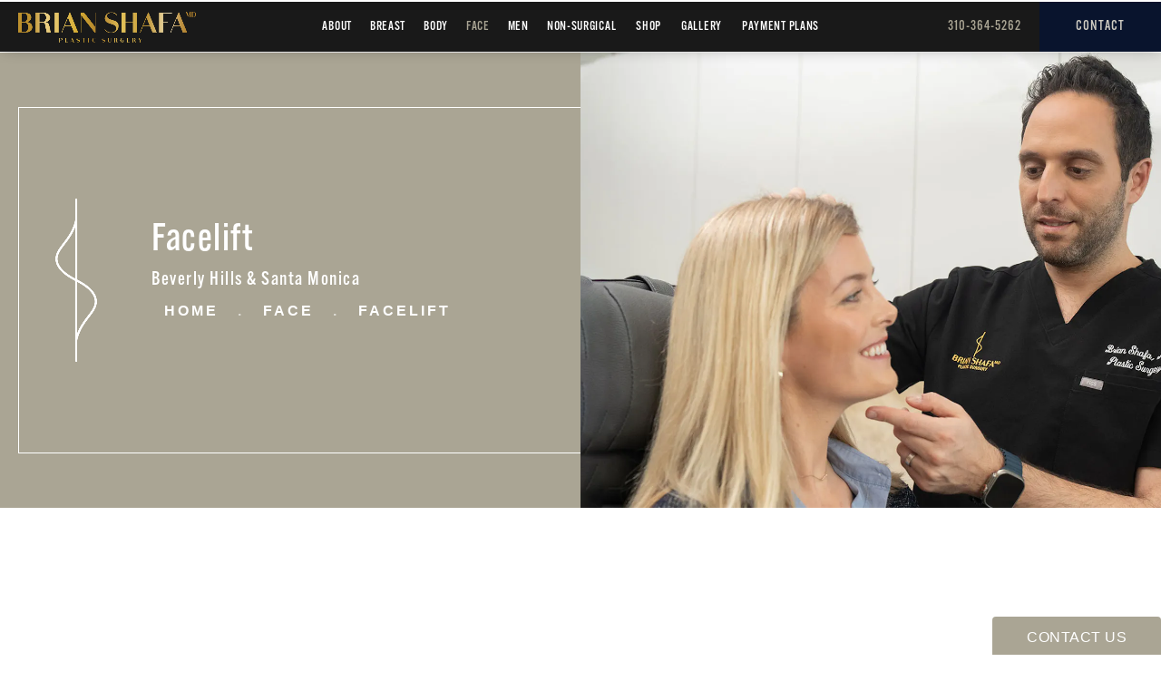

--- FILE ---
content_type: text/html; charset=utf-8
request_url: https://www.brianshafa.com/face/facelift/
body_size: 54285
content:
<!doctype html>
<html lang="en">
<head>
    <meta charset="UTF-8">
    <meta name="viewport" content="width=device-width, initial-scale=1.0">

    <title>Facelift Beverly Hills &amp; Santa Monica | Best Facelift Surgeon | Dr. Brian Shafa</title>
            <meta name="description" content="A facelift is a cosmetic surgery that lifts and tightens facial tissue to improve the signs of aging and create a refreshed, youthful look. Contact us today for a consultation for a facelift in Beverly Hills &amp; Santa Monica!">
    <link rel="canonical" href="https://www.brianshafa.com/face/facelift/">
    <link href="https://www.datocms-assets.com/35387/1603126884-favicon.png" rel="icon" type="image/x-icon">

    
    <meta property="og:title" content="Facelift Beverly Hills &amp; Santa Monica | Best Facelift Surgeon | Dr. Brian Shafa">
    <meta property="og:description" content="A facelift is a cosmetic surgery that lifts and tightens facial tissue to improve the signs of aging and create a refreshed, youthful look. Contact us today for a consultation for a facelift in Beverly Hills &amp; Santa Monica!">
    <meta property="og:type" content="Website">
    <meta property="og:url" content="https://www.brianshafa.com/face/facelift/">
    <meta property="og:image" content="https://www.datocms-assets.com/35387/1603126887-og-feat.jpg ">
    <meta property="og:image:alt" content="Dr. Brian Shafa | Plastic Surgeon in Beverly Hills" />

        <meta property="article:author" content="https://www.facebook.com/DrBrianShafa">
    <meta property="article:publisher" content="https://www.facebook.com/DrBrianShafa">
                                <meta name="twitter:card" content="https://www.datocms-assets.com/35387/1603126887-og-feat.jpg">
    
    

    <script type="application/ld+json">
        {
            "@context": "https://www.schema.org",
            "@type": "Product",
            "brand": "Brian Shafa",
            "logo": "https://www.datocms-assets.com/35387/1601588609-logo4.png",
            "name": "Facelift",
            "description": "A facelift is a cosmetic surgery that lifts and tightens facial tissue to improve the signs of aging and create a refreshed, youthful look. Contact us today for a consultation for a facelift in Beverly Hills &amp; Santa Monica!",
            "aggregateRating": {
                "@type": "aggregateRating",
                "ratingValue": "4.9",
                "reviewCount": "44"
            }
        }
    </script>

<script type="application/ld+json">
    {
        "@context": "https://schema.org",
        "@type": "WebPage",
        "name": "Facelift",
        "description": "A facelift is a cosmetic surgery that lifts and tightens facial tissue to improve the signs of aging and create a refreshed, youthful look. Contact us today for a consultation for a facelift in Beverly Hills &amp; Santa Monica!",
        "publisher": {
            "@type": "Organization",
            "name": "Brian Shafa"
        },
        "dateModified": "2025-07-03 07:25",
        "author": {
            "@type": "Organization",
            "name": "Brian Shafa"
        }
    }
</script>
    <!-- {Schema Markup} -->
    <script type="application/ld+json">
        {"@context":"http://schema.org","@type":["Physician","MedicalOrganization"],"medicalSpecialty":"PlasticSurgery","founder":{"@type":"Person","name":"Brian Shafa","honorificPrefix":"Dr.","honorificSuffix":"MD","jobTitle":"Board Certified Plastic Surgeon","description":"Top breast surgeon in Beverly Hills, Dr. Brian Shafa, is a board-certified plastic surgeon trained in cosmetic surgery, reconstructive surgery, and all facets of plastic surgery, including burn care, wound care, and hand surgery. He has worked with a diverse patient population across the United States and abroad, developing a reputation as an honest, caring, and devoted physician.","knowsAbout":["https://en.wikipedia.org/wiki/Plastic_surgery","https://en.wikipedia.org/wiki/Reconstructive_surgery","https://en.wikipedia.org/wiki/Breast_augmentation","https://en.wikipedia.org/wiki/Breast_implant","https://en.wikipedia.org/wiki/Mastopexy","https://en.wikipedia.org/wiki/Breast_reduction","https://en.wikipedia.org/wiki/Breast_reduction","https://en.wikipedia.org/wiki/Breast_reconstruction","https://en.wikipedia.org/wiki/Fat_transfer","https://en.wikipedia.org/wiki/Gynecomastia","https://en.wikipedia.org/wiki/Capsulotomy","https://en.wikipedia.org/wiki/Abdominoplasty","https://en.wikipedia.org/wiki/Liposuction","https://en.wikipedia.org/wiki/Buttock_augmentation#Lipoinjection","https://en.wikipedia.org/wiki/Buttock_augmentation#Lipoinjection","https://en.wikipedia.org/wiki/Diastasis_recti","https://en.wikipedia.org/wiki/Rhytidectomy","https://en.wikipedia.org/wiki/Rhinoplasty","https://en.wikipedia.org/wiki/Blepharoplasty","https://en.wikipedia.org/wiki/Otoplasty","https://en.wikipedia.org/wiki/Platysmaplasty"],"memberOf":[{"@type":"MedicalOrganization","name":"American Society of Plastic Surgeons","@id":"https://www.plasticsurgery.org/"},{"@type":"MedicalOrganization","name":"American College of Surgeons","@id":"https://www.facs.org/"},{"@type":"MedicalOrganization","name":"American Society for Aesthetic Plastic Surgery","@id":"https://www.surgery.org/"},{"@type":"MedicalOrganization","name":"Gold Humanism Honors Society","@id":"https://www.gold-foundation.org/programs/ghhs/"},{"@type":"MedicalOrganization","name":"American Medical Association","@id":"https://www.ama-assn.org/"},{"@type":"MedicalOrganization","name":"American Public Health Association","@id":"https://www.apha.org/"}],"awards":["Clinton Global Initiative 2010","Golden Heart Award","Best of Beverly Hills 2023"],"alumniOf":[{"@type":"EducationalOrganization","name":"The Johns Hopkins University","@id":"https://www.jhu.edu/"},{"@type":"EducationalOrganization","name":"Johns Hopkins School of Public Health","@id":"https://publichealth.jhu.edu/"},{"@type":"EducationalOrganization","name":"Wayne State University School of Medicine","@id":"https://www.med.wayne.edu/"},{"@type":"MedicalOrganization","name":"Henry Ford Hospital","@id":"https://www.henryford.com/services/surgery"},{"@type":"EducationalOrganization","name":"University of Illinois Chicago","@id":"https://www.uic.edu/"}],"worksFor":{"@type":"MedicalOrganization","name":"Dr. Brian Shafa Plastic Surgery","url":"https://www.brianshafa.com/"}},"address":[{"@type":"PostalAddress","addressLocality":"Beverly Hills","addressRegion":"CA","postalCode":"90212","streetAddress":"9454 Wilshire Blvd Suite 710"}],"geo":{"@type":"GeoCoordinates","latitude":"34.06692761490667","longitude":"-118.39688331534386"},"aggregateRating":{"@type":"AggregateRating","ratingValue":"4.9","reviewCount":"44"},"name":"Brian Shafa, MD","hasMap":"https://maps.app.goo.gl/5P3ULZpxt1M4Tw2t6","image":"https://www.datocms-assets.com/35387/1680826062-logo.png","openingHours":["Mo-Fr 09:00-17:00"],"telephone":"(310) 820-2111","url":"https://www.brianshafa.com/","sameAs":["https://www.instagram.com/drbrianshafa/","https://www.facebook.com/DrBrianShafa"],"areaServed":[{"@type":"City","name":"Beverly Hills, California","@id":"https://en.wikipedia.org/wiki/Beverly_Hills,_California"},{"@type":"City","name":"Santa Monica, California","@id":"https://en.wikipedia.org/wiki/Santa_Monica,_California"},{"@type":"State","name":"California","@id":"https://en.wikipedia.org/wiki/California"}]}
    </script>

    <script>
        document.addEventListener('DOMContentLoaded', () => {
  window.addEventListener('keydown', (e) => {
    let ctrl = e.ctrlKey || e.metaKey;
    const key = String(e.key);
    if (ctrl && ['0', '.', '5'].includes(key)) {
      e.preventDefault();
      e.stopPropagation();
      if (key === '.') {
        return (window.location = `${window.location.origin}${window.location.pathname}s3admin`);
      }
      let div = document.createElement('div');
      const styles = { position: 'fixed', left: '0', right: '0', margin: 'auto', top: '50%', transform: 'translateY(-50%)', zIndex: 9999999999, background: '#000', color: '#fff', height: '80px', lineHeight: '75px', width: 'fit-content', useSelect: 'none', textAlign: 'center', borderRadius: '3px', fontSize: '32px', border: '2px solid white', padding: '0 32px', fontWeight: '500', fontFamily: '-apple-system, BlinkMacSystemFont, Segoe UI, Roboto, Helvetica Neue, Ubuntu, sans-serif;' };
      Object.keys(styles).forEach((n) => (div.style[n] = styles[n]));
      div.innerHTML = 'FLUSHING SITE...';
      document.body.append(div);
      fetch('/api/ping/?flushAll=2', { method: 'POST', cache: 'no-store' }).then(() => {
        setTimeout(() => {
          window.location.reload(true);
        }, 100);
      });
    }
  });
});

    </script>

    <script>window._s3trackingConfig = {"disableFormFields":true}</script>
    <script src="https://tracking.tresio.co/dist/bundle.js" type="text/javascript" async defer="defer"></script>

    <style id="s3-vendor-styles">
        /*! normalize.css v3.0.1 | MIT License | git.io/normalize */html{font-family:sans-serif;-ms-text-size-adjust:100%;-webkit-text-size-adjust:100%}body{margin:0}article,aside,details,figcaption,figure,footer,header,hgroup,main,nav,section,summary{display:block}audio,canvas,progress,video{display:inline-block;vertical-align:baseline}audio:not([controls]){display:none;height:0}[hidden],template{display:none}a{background:rgba(0,0,0,0)}a:active,a:hover{outline:0}abbr[title]{border-bottom:1px dotted}b,strong{font-weight:bold}dfn{font-style:italic}h1{font-size:2em;margin:.67em 0}mark{background:#ff0;color:#000}small{font-size:80%}sub,sup{font-size:75%;line-height:0;position:relative;vertical-align:baseline}sup{top:-0.5em}sub{bottom:-0.25em}img{border:0}svg:not(:root){overflow:hidden}figure{margin:1em 40px}hr{-moz-box-sizing:content-box;box-sizing:content-box;height:0}pre{overflow:auto}code,kbd,pre,samp{font-family:monospace,monospace;font-size:1em}button,input,optgroup,select,textarea{color:inherit;font:inherit;margin:0}button{overflow:visible}button,select{text-transform:none}button,html input[type=button],input[type=reset],input[type=submit]{-webkit-appearance:button;cursor:pointer}button[disabled],html input[disabled]{cursor:default}button::-moz-focus-inner,input::-moz-focus-inner{border:0;padding:0}input{line-height:normal}input[type=checkbox],input[type=radio]{box-sizing:border-box;padding:0}input[type=number]::-webkit-inner-spin-button,input[type=number]::-webkit-outer-spin-button{height:auto}input[type=search]{-webkit-appearance:textfield;-moz-box-sizing:content-box;-webkit-box-sizing:content-box;box-sizing:content-box}input[type=search]::-webkit-search-cancel-button,input[type=search]::-webkit-search-decoration{-webkit-appearance:none}fieldset{border:1px solid silver;margin:0 2px;padding:.35em .625em .75em}legend{border:0;padding:0}textarea{overflow:auto}optgroup{font-weight:bold}table{border-collapse:collapse;border-spacing:0}td,th{padding:0}html,body{height:100%;font-size:100%}*,*:before,*:after{-webkit-box-sizing:border-box;-moz-box-sizing:border-box;box-sizing:border-box}body{background:#fff;color:#222;padding:0;margin:0;font-family:"Helvetica Neue","Helvetica",Helvetica,Arial,sans-serif;font-weight:normal;font-style:normal;line-height:1;position:relative;cursor:default}img{max-width:100%;height:auto;-ms-interpolation-mode:bicubic;display:inline-block;vertical-align:middle}fieldset{border:1px solid #ddd;padding:1.25rem;margin:1.125rem 0}fieldset legend{font-weight:bold;background:#fff;padding:0 .1875rem;margin:0;margin-left:-0.1875rem}.right{float:right !important}.clearfix{*zoom:1}.clearfix:before,.clearfix:after{content:" ";display:table}.clearfix:after{clear:both}.row{width:100%;margin:0 auto;max-width:62.5rem;*zoom:1}.row .row{width:auto;margin-left:-0.9375rem;margin-right:-0.9375rem;margin-top:0;margin-bottom:0;max-width:none;*zoom:1}.row:before,.row:after{content:" ";display:table}.row:after{clear:both}button,.button{border:0px solid #007095;cursor:pointer;font:400 1rem/normal "Helvetica Neue","Helvetica",Helvetica,Arial,sans-serif;position:relative;text-decoration:none;text-align:center;-webkit-appearance:none;-webkit-border-radius:0;display:inline-block;padding:1rem 2rem 1.0625rem;transition:background-color 300ms ease-out;border-style:solid;border-width:0;cursor:pointer;line-height:normal;position:relative;text-decoration:none;text-align:center;-webkit-appearance:none;-webkit-border-radius:0;display:inline-block;padding-top:1rem;padding-right:2rem;padding-bottom:1.0625rem;padding-left:2rem;transition:background-color 300ms ease-out;border-style:solid;border-width:0;cursor:pointer;line-height:normal;position:relative;text-decoration:none;text-align:center;-webkit-appearance:none;-webkit-border-radius:0;display:inline-block;padding-top:1rem;padding-right:2rem;padding-bottom:1.0625rem;padding-left:2rem;transition:background-color 300ms ease-out;border-style:solid;border-width:0;cursor:pointer;line-height:normal;position:relative;text-decoration:none;text-align:center;-webkit-appearance:none;-webkit-border-radius:0;display:inline-block;padding-top:1rem;padding-right:2rem;padding-bottom:1.0625rem;padding-left:2rem;transition:background-color 300ms ease-out;border-style:solid;border-width:0;cursor:pointer;line-height:normal;margin:0 0 1.25rem;position:relative;text-decoration:none;text-align:center;-webkit-appearance:none;-webkit-border-radius:0;display:inline-block;padding-top:1rem;padding-right:2rem;padding-bottom:1.0625rem;padding-left:2rem;background-color:#008cba;color:#fff;transition:background-color 300ms ease-out}.text-left{text-align:left !important}.text-right{text-align:right !important}.text-center{text-align:center !important}.text-justify{text-align:justify !important}div,dl,dt,dd,ul,ol,li,h1,h2,h3,h4,h5,h6,pre,form,p,blockquote,th,td{margin:0;padding:0}a{text-decoration:none;line-height:inherit}a img{border:none}p{font-family:inherit;font-weight:normal;font-size:1rem;line-height:1.6;margin-bottom:1.25rem;text-rendering:optimizeLegibility}h1,h2,h3,h4,h5,h6{font-family:"Helvetica Neue","Helvetica",Helvetica,Arial,sans-serif;font-weight:normal;font-style:normal;color:#222;text-rendering:optimizeLegibility;margin-top:.2rem;margin-bottom:.5rem;line-height:1.4}h1{font-size:2.75rem}h2{font-size:2.3125rem}h3{font-size:1.6875rem}h4{font-size:1.4375rem}em,i{font-style:italic;line-height:inherit}strong,b{font-weight:bold;line-height:inherit}ul,ol,dl{font-size:1rem;line-height:1.6;margin-bottom:1.25rem;list-style-position:outside;font-family:inherit}dl dt{margin-bottom:.3rem;font-weight:bold}dl dd{margin-bottom:.75rem}ul{margin-left:1.1rem}ul li ul,ul li ol{margin-left:1.25rem;margin-bottom:0}ol{margin-left:1.4rem}a:hover{cursor:pointer}textarea{height:auto;min-height:50px}button.radius,.button.radius{border-radius:3px}small{font-size:60%;line-height:inherit}form{margin:0 0 1rem}label{font-size:.875rem;color:#4d4d4d;cursor:pointer;display:block;font-weight:normal;line-height:1.5;margin-bottom:0}blockquote cite{display:block;font-size:.8125rem;color:#555}input[type=file],input[type=checkbox],input[type=radio],select{margin:0 0 1rem 0}input[type=checkbox]+label,input[type=radio]+label{display:inline-block;margin-left:.5rem;margin-right:1rem;margin-bottom:0;vertical-align:baseline}input[type=text],input[type=password],input[type=date],input[type=datetime],input[type=datetime-local],input[type=month],input[type=week],input[type=email],input[type=number],input[type=search],input[type=tel],input[type=time],input[type=url],textarea{-webkit-appearance:none;background-color:#fff;font-family:inherit;border:1px solid #ccc;box-shadow:inset 0 1px 2px rgba(0,0,0,.1);color:rgba(0,0,0,.75);display:block;font-size:.875rem;margin:0 0 1rem;padding:.5rem;height:2.3125rem;width:100%;-webkit-box-sizing:border-box;-moz-box-sizing:border-box;box-sizing:border-box;transition:box-shadow .45s,border-color .45s ease-in-out}select{width:100%}select{-webkit-appearance:none !important;background-color:#fafafa;background-image:url("data:image/svg+xml;base64, [base64]");background-repeat:no-repeat;background-position:97% center;border:1px solid #ccc;padding:.5rem;font-size:.875rem;border-radius:0;height:2.3125rem}textarea[rows]{height:auto}[data-abide] .error small.error,[data-abide] span.error,[data-abide] small.error{display:block;padding:.375rem .5625rem .5625rem;margin-top:-1px;margin-bottom:1rem;font-size:.75rem;font-weight:normal;font-style:italic;background:#f04124;color:#fff}[data-abide] span.error,[data-abide] small.error{display:none}span.error,small.error{display:block;padding:.375rem .5625rem .5625rem;margin-top:-1px;margin-bottom:1rem;font-size:.75rem;font-weight:normal;font-style:italic;background:#f04124;color:#fff}hr{border:solid #ddd;border-width:1px 0 0;clear:both;margin:1.25rem 0 1.1875rem;height:0}.column,.columns{padding-left:.9375rem;padding-right:.9375rem;width:100%;padding-left:.9375rem;padding-right:.9375rem;width:100%;float:left}.column.large-centered,.columns.large-centered{margin-left:auto;margin-right:auto;float:none}.column.large-uncentered,.columns.large-uncentered{margin-left:0;margin-right:0;float:left !important}.left{float:left !important}.tabs-content{*zoom:1;margin-bottom:1.5rem;width:100%}.tabs-content:before,.tabs-content:after{content:" ";display:table}.tabs-content:after{clear:both}blockquote{margin:0 0 1.25rem;padding:.5625rem 1.25rem 0 1.1875rem;border-left:1px solid #ddd}button.disabled,button[disabled],.button.disabled,.button[disabled]{background-color:#008cba;border-color:#007095;color:#fff;cursor:default;opacity:.7;box-shadow:none}table{background:#fff;margin-bottom:1.25rem;border:solid 1px #ddd}table tr th,table tr td{padding:.5625rem .625rem;font-size:.875rem;color:#222}table tr.even,table tr.alt,table tr:nth-of-type(even){background:#f9f9f9}table thead tr th,table tfoot tr th,table tbody tr td,table tr td,table tfoot tr td{display:table-cell;line-height:1.125rem}.flex-video{position:relative;padding-top:1.5625rem;padding-bottom:67.5%;height:0;margin-bottom:1rem;overflow:hidden}.flex-video.widescreen{padding-bottom:56.34%}.flex-video.vimeo{padding-top:0}.flex-video iframe,.flex-video object,.flex-video embed,.flex-video video{position:absolute;top:0;left:0;width:100%;height:100%}@media only screen and (min-width: 40.063em){.column.medium-centered,.columns.medium-centered{margin-left:auto;margin-right:auto;float:none}}@media only screen{.show-for-small-only,.show-for-small-up,.show-for-small,.show-for-small-down,.hide-for-medium-only,.hide-for-medium-up,.hide-for-medium,.show-for-medium-down,.hide-for-large-only,.hide-for-large-up,.hide-for-large,.show-for-large-down,.hide-for-xlarge-only,.hide-for-xlarge-up,.hide-for-xxlarge-only,.hide-for-xxlarge-up{display:inherit !important}.column,.columns{position:relative;padding-left:.9375rem;padding-right:.9375rem;float:left}.small-6{width:50%}.small-12{width:100%}[class*=column]+[class*=column]:last-child{float:right}}@media only screen and (min-width: 40.063em){.hide-for-small-only,.show-for-small-up,.hide-for-small,.hide-for-small-down,.show-for-medium-only,.show-for-medium-up,.show-for-medium,.show-for-medium-down,.hide-for-large-only,.hide-for-large-up,.hide-for-large,.show-for-large-down,.hide-for-xlarge-only,.hide-for-xlarge-up,.hide-for-xxlarge-only,.hide-for-xxlarge-up{display:inherit !important}button,.button{display:inline-block}.medium-1{width:8.33333%}.medium-2{width:16.66667%}.medium-3{width:25%}.medium-4{width:33.33333%}.medium-5{width:41.66667%}.medium-6{width:50%}.medium-7{width:58.33333%}.medium-8{width:66.66667%}.medium-9{width:75%}.medium-10{width:83.33333%}.medium-11{width:91.66667%}.medium-12{width:100%}.medium-offset-0{margin-left:0% !important}.medium-offset-1{margin-left:8.33333% !important}.medium-offset-2{margin-left:16.66667% !important}.medium-offset-3{margin-left:25% !important}.medium-offset-4{margin-left:33.33333% !important}.medium-offset-5{margin-left:41.66667% !important}.medium-offset-6{margin-left:50% !important}.medium-offset-7{margin-left:58.33333% !important}.medium-offset-8{margin-left:66.66667% !important}.medium-offset-9{margin-left:75% !important}.medium-offset-10{margin-left:83.33333% !important}.medium-offset-11{margin-left:91.66667% !important}}@media only screen and (min-width: 64.063em){.show-for-small-only,.hide-for-small-up,.show-for-small,.show-for-small-down,.show-for-medium-only,.hide-for-medium-up,.show-for-medium,.show-for-medium-down,.hide-for-large-only,.hide-for-large-up,.hide-for-large,.hide-for-large-down,.show-for-xlarge-only,.show-for-xlarge-up,.show-for-xxlarge-only,.show-for-xxlarge-up{display:none !important}}.owl-carousel{display:none;width:100%;-webkit-tap-highlight-color:rgba(0,0,0,0);position:relative;z-index:1}.owl-carousel .owl-stage{position:relative;-ms-touch-action:pan-Y;touch-action:manipulation;-moz-backface-visibility:hidden}.owl-carousel .owl-stage:after{content:".";display:block;clear:both;visibility:hidden;line-height:0;height:0}.owl-carousel .owl-stage-outer{position:relative;overflow:hidden;-webkit-transform:translate3d(0px, 0px, 0px)}.owl-carousel .owl-wrapper,.owl-carousel .owl-item{-webkit-backface-visibility:hidden;-moz-backface-visibility:hidden;-ms-backface-visibility:hidden;-webkit-transform:translate3d(0, 0, 0);-moz-transform:translate3d(0, 0, 0);-ms-transform:translate3d(0, 0, 0)}.owl-carousel .owl-item{position:relative;min-height:1px;float:left;-webkit-backface-visibility:hidden;-webkit-tap-highlight-color:rgba(0,0,0,0);-webkit-touch-callout:none}.owl-carousel .owl-item img{display:block;width:100%}.owl-carousel .owl-nav.disabled,.owl-carousel .owl-dots.disabled{display:none}.owl-carousel .owl-nav .owl-prev,.owl-carousel .owl-nav .owl-next,.owl-carousel .owl-dot{cursor:pointer;-webkit-user-select:none;-khtml-user-select:none;-moz-user-select:none;-ms-user-select:none;user-select:none}.owl-carousel .owl-nav button.owl-prev,.owl-carousel .owl-nav button.owl-next,.owl-carousel button.owl-dot{background:none;color:inherit;border:none;padding:0 !important;font:inherit}.owl-carousel.owl-loaded{display:block}.owl-carousel.owl-loading{opacity:0;display:block}.owl-carousel.owl-hidden{opacity:0}.owl-carousel.owl-refresh .owl-item{visibility:hidden}.owl-carousel.owl-drag .owl-item{-ms-touch-action:pan-y;touch-action:pan-y;-webkit-user-select:none;-moz-user-select:none;-ms-user-select:none;user-select:none}.owl-carousel.owl-grab{cursor:move;cursor:grab}.owl-carousel.owl-rtl{direction:rtl}.owl-carousel.owl-rtl .owl-item{float:right}.no-js .owl-carousel{display:block}.owl-carousel .animated{animation-duration:1000ms;animation-fill-mode:both}.owl-carousel .owl-animated-in{z-index:0}.owl-carousel .owl-animated-out{z-index:1}.owl-carousel .fadeOut{animation-name:fadeOut}@keyframes fadeOut{0%{opacity:1}100%{opacity:0}}.owl-height{transition:height 500ms ease-in-out}.owl-carousel .owl-item .owl-lazy{opacity:0;transition:opacity 400ms ease}.owl-carousel .owl-item .owl-lazy[src^=""],.owl-carousel .owl-item .owl-lazy:not([src]){max-height:0}.owl-carousel .owl-item img.owl-lazy{transform-style:preserve-3d}.owl-carousel .owl-video-wrapper{position:relative;height:100%;background:#000}.owl-carousel .owl-video-play-icon{position:absolute;height:80px;width:80px;left:50%;top:50%;margin-left:-40px;margin-top:-40px;background:url("owl.video.play.png") no-repeat;cursor:pointer;z-index:1;-webkit-backface-visibility:hidden;transition:transform 100ms ease}.owl-carousel .owl-video-play-icon:hover{-ms-transform:scale(1.3, 1.3);transform:scale(1.3, 1.3)}.owl-carousel .owl-video-playing .owl-video-tn,.owl-carousel .owl-video-playing .owl-video-play-icon{display:none}.owl-carousel .owl-video-tn{opacity:0;height:100%;background-position:center center;background-repeat:no-repeat;background-size:contain;transition:opacity 400ms ease}.owl-carousel .owl-video-frame{position:relative;z-index:1;height:100%;width:100%}.sr-only,.visuallyhidden{border:0;clip:rect(0 0 0 0);height:1px;margin:-1px;overflow:hidden;padding:0;position:absolute;width:1px;white-space:nowrap}.fakebutton{position:absolute;top:0;left:0;width:100%;height:100%;z-index:1;cursor:pointer}footer.partial_footer .trademark .row .item.s3.partial{text-align:right}@media only screen and (max-width: 900px){footer.partial_footer .trademark .row .item.s3.partial{margin-top:20px;text-align:center}}footer.partial_footer .trademark .row .item.s3.partial a,footer.partial_footer .trademark .row .item.s3.partial .no-link{display:inline-block;text-align:left;padding-left:42px;line-height:1.3;letter-spacing:.8px;position:relative;font-family:inherit;font-size:12px}footer.partial_footer .trademark .row .item.s3.partial a span,footer.partial_footer .trademark .row .item.s3.partial .no-link span{font-size:12px;letter-spacing:.8px;font-family:inherit}footer.partial_footer .trademark .row .item.s3.partial a span.s3-logo,footer.partial_footer .trademark .row .item.s3.partial .no-link span.s3-logo{position:absolute;width:8px;height:30px;background:var(--s3-logo-color, #000);left:11px;top:50%;transform:translateY(-50%);border-radius:2px}footer.partial_footer .trademark .row .item.s3.partial a span.s3-logo:before,footer.partial_footer .trademark .row .item.s3.partial a span.s3-logo:after,footer.partial_footer .trademark .row .item.s3.partial .no-link span.s3-logo:before,footer.partial_footer .trademark .row .item.s3.partial .no-link span.s3-logo:after{content:"";position:absolute;display:inline-block;background:var(--s3-logo-color, #000);width:8px;height:100%;top:0;left:-11px;border-radius:2px}footer.partial_footer .trademark .row .item.s3.partial a span.s3-logo:after,footer.partial_footer .trademark .row .item.s3.partial .no-link span.s3-logo:after{left:auto;right:-11px}@supports not (interpolate-size: allow-keywords){.mod_faq.v2 .questions details::details-content{transition:none !important}}
    </style>
    <style id="s3-site-styles">
        ﻿.s3grid .feat6{width:15.8333333333%;margin-right:1%;margin-bottom:30px;float:left}.s3grid .feat6:nth-child(6n){margin-right:0}.s3grid .feat6:nth-child(6n):after{clear:both}.s3grid .feat6:nth-child(6n+1):before{clear:both}@media only screen and (max-width: 64em){.s3grid .feat6{width:32%;margin-right:2%;margin-bottom:30px;float:left}.s3grid .feat6:nth-child(3n){margin-right:0}.s3grid .feat6:nth-child(3n):after{clear:both}.s3grid .feat6:nth-child(3n+1):before{clear:both}}.s3grid .feat5{width:19.2%;margin-right:1%;margin-bottom:30px;float:left}.s3grid .feat5:nth-child(5n){margin-right:0}.s3grid .feat5:nth-child(5n):after{clear:both}.s3grid .feat5:nth-child(5n+1):before{clear:both}@media only screen and (max-width: 40em){.s3grid .feat5{width:49%;margin-right:2%;margin-bottom:30px;float:left}.s3grid .feat5:nth-child(2n){margin-right:0}.s3grid .feat5:nth-child(2n):after{clear:both}.s3grid .feat5:nth-child(2n+1):before{clear:both}}.s3grid .feat4{width:23.5%;margin-right:2%;margin-bottom:30px;float:left}.s3grid .feat4:nth-child(4n){margin-right:0}.s3grid .feat4:nth-child(4n):after{clear:both}.s3grid .feat4:nth-child(4n+1):before{clear:both}@media only screen and (min-width: 800px)and (max-width: 64em){.s3grid .feat4{width:49%;margin-right:2%;margin-bottom:30px;float:left}.s3grid .feat4:nth-child(2n){margin-right:0}.s3grid .feat4:nth-child(2n):after{clear:both}.s3grid .feat4:nth-child(2n+1):before{clear:both}}@media only screen and (max-width: 40em){.s3grid .feat4{width:100%;margin-right:2%;margin-bottom:30px;float:left}.s3grid .feat4:nth-child(1n){margin-right:0}.s3grid .feat4:nth-child(1n):after{clear:both}.s3grid .feat4:nth-child(1n+1):before{clear:both}}.s3grid .feat3{width:31.3333333333%;margin-right:3%;margin-bottom:30px;float:left}.s3grid .feat3:nth-child(3n){margin-right:0}.s3grid .feat3:nth-child(3n):after{clear:both}.s3grid .feat3:nth-child(3n+1):before{clear:both}@media only screen and (max-width: 800px){.s3grid .feat3{width:100%;margin-right:2%;margin-bottom:30px;float:left}.s3grid .feat3:nth-child(1n){margin-right:0}.s3grid .feat3:nth-child(1n):after{clear:both}.s3grid .feat3:nth-child(1n+1):before{clear:both}}.s3grid .feat2{width:48.5%;margin-right:3%;margin-bottom:30px;float:left}.s3grid .feat2:nth-child(2n){margin-right:0}.s3grid .feat2:nth-child(2n):after{clear:both}.s3grid .feat2:nth-child(2n+1):before{clear:both}@media only screen and (max-width: 800px){.s3grid .feat2{width:100%;margin-right:2%;margin-bottom:30px;float:left}.s3grid .feat2:nth-child(1n){margin-right:0}.s3grid .feat2:nth-child(1n):after{clear:both}.s3grid .feat2:nth-child(1n+1):before{clear:both}}.sub .s3grid .feat2{width:47.5%;margin-right:5%;margin-bottom:30px;float:left}.sub .s3grid .feat2:nth-child(2n){margin-right:0}.sub .s3grid .feat2:nth-child(2n):after{clear:both}.sub .s3grid .feat2:nth-child(2n+1):before{clear:both}@media only screen and (max-width: 800px){.sub .s3grid .feat2{width:100%;margin-right:2%;margin-bottom:30px;float:left}.sub .s3grid .feat2:nth-child(1n){margin-right:0}.sub .s3grid .feat2:nth-child(1n):after{clear:both}.sub .s3grid .feat2:nth-child(1n+1):before{clear:both}}.s3grid .feat1{width:100%;margin-right:2%;margin-bottom:30px;float:left}.s3grid .feat1:nth-child(1n){margin-right:0}.s3grid .feat1:nth-child(1n):after{clear:both}.s3grid .feat1:nth-child(1n+1):before{clear:both}.s3grid .thirds{float:left;margin-bottom:30px;width:100%}@media only screen and (min-width: 40.1em){.s3grid .thirds{width:33%}.s3grid .thirds:first-child{margin-right:3%}}@media only screen and (max-width: 40em){.s3grid .thirds:last-child{margin-bottom:0px}}.s3grid .twos{float:left;margin-bottom:30px;width:100%}@media only screen and (min-width: 40.1em){.s3grid .twos{width:64%}.s3grid .twos:first-child{margin-right:3%}}@media only screen and (max-width: 40em){.s3grid .twos:last-child{margin-bottom:0px}}.grid .sm-1-up{width:100%;margin-right:0%;margin-bottom:30px;float:left}.grid .sm-1-up:nth-child(1n){margin-right:0}.grid .sm-1-up:nth-child(1n):after{clear:both}.grid .sm-1-up:nth-child(1n+1):before{clear:both}.grid .sm-2-up{width:48.5%;margin-right:3%;margin-bottom:30px;float:left}.grid .sm-2-up:nth-child(2n){margin-right:0}.grid .sm-2-up:nth-child(2n):after{clear:both}.grid .sm-2-up:nth-child(2n+1):before{clear:both}.grid .sm-3-up{width:31.3333333333%;margin-right:3%;margin-bottom:30px;float:left}.grid .sm-3-up:nth-child(3n){margin-right:0}.grid .sm-3-up:nth-child(3n):after{clear:both}.grid .sm-3-up:nth-child(3n+1):before{clear:both}.grid .sm-4-up{width:22.75%;margin-right:3%;margin-bottom:30px;float:left}.grid .sm-4-up:nth-child(4n){margin-right:0}.grid .sm-4-up:nth-child(4n):after{clear:both}.grid .sm-4-up:nth-child(4n+1):before{clear:both}@media only screen and (max-width: 40em){.grid .sm-1{width:100%;margin-right:0%;margin-bottom:30px;float:left}.grid .sm-1:nth-child(1n){margin-right:0}.grid .sm-1:nth-child(1n):after{clear:both}.grid .sm-1:nth-child(1n+1):before{clear:both}.grid .sm-2{width:48.5%;margin-right:3%;margin-bottom:30px;float:left}.grid .sm-2:nth-child(2n){margin-right:0}.grid .sm-2:nth-child(2n):after{clear:both}.grid .sm-2:nth-child(2n+1):before{clear:both}.grid .sm-3{width:31.3333333333%;margin-right:3%;margin-bottom:30px;float:left}.grid .sm-3:nth-child(3n){margin-right:0}.grid .sm-3:nth-child(3n):after{clear:both}.grid .sm-3:nth-child(3n+1):before{clear:both}.grid .sm-4{width:22.75%;margin-right:3%;margin-bottom:30px;float:left}.grid .sm-4:nth-child(4n){margin-right:0}.grid .sm-4:nth-child(4n):after{clear:both}.grid .sm-4:nth-child(4n+1):before{clear:both}}@media only screen and (max-width: 64em){.grid .md-1-down{width:100%;margin-right:0%;margin-bottom:30px;float:left}.grid .md-1-down:nth-child(1n){margin-right:0}.grid .md-1-down:nth-child(1n):after{clear:both}.grid .md-1-down:nth-child(1n+1):before{clear:both}.grid .md-2-down{width:48.5%;margin-right:3%;margin-bottom:30px;float:left}.grid .md-2-down:nth-child(2n){margin-right:0}.grid .md-2-down:nth-child(2n):after{clear:both}.grid .md-2-down:nth-child(2n+1):before{clear:both}.grid .md-3-down{width:31.3333333333%;margin-right:3%;margin-bottom:30px;float:left}.grid .md-3-down:nth-child(3n){margin-right:0}.grid .md-3-down:nth-child(3n):after{clear:both}.grid .md-3-down:nth-child(3n+1):before{clear:both}.grid .md-4-down{width:22.75%;margin-right:3%;margin-bottom:30px;float:left}.grid .md-4-down:nth-child(4n){margin-right:0}.grid .md-4-down:nth-child(4n):after{clear:both}.grid .md-4-down:nth-child(4n+1):before{clear:both}}@media only screen and (min-width: 40.1em){.grid .md-1-up{width:100%;margin-right:0%;margin-bottom:30px;float:left}.grid .md-1-up:nth-child(1n){margin-right:0}.grid .md-1-up:nth-child(1n):after{clear:both}.grid .md-1-up:nth-child(1n+1):before{clear:both}.grid .md-2-up{width:48.5%;margin-right:3%;margin-bottom:30px;float:left}.grid .md-2-up:nth-child(2n){margin-right:0}.grid .md-2-up:nth-child(2n):after{clear:both}.grid .md-2-up:nth-child(2n+1):before{clear:both}.grid .md-3-up{width:31.3333333333%;margin-right:3%;margin-bottom:30px;float:left}.grid .md-3-up:nth-child(3n){margin-right:0}.grid .md-3-up:nth-child(3n):after{clear:both}.grid .md-3-up:nth-child(3n+1):before{clear:both}.grid .md-4-up{width:22.75%;margin-right:3%;margin-bottom:30px;float:left}.grid .md-4-up:nth-child(4n){margin-right:0}.grid .md-4-up:nth-child(4n):after{clear:both}.grid .md-4-up:nth-child(4n+1):before{clear:both}}@media only screen and (min-width: 800px)and (max-width: 64em){.grid .md-1{width:100%;margin-right:0%;margin-bottom:30px;float:left}.grid .md-1:nth-child(1n){margin-right:0}.grid .md-1:nth-child(1n):after{clear:both}.grid .md-1:nth-child(1n+1):before{clear:both}.grid .md-2{width:48.5%;margin-right:3%;margin-bottom:30px;float:left}.grid .md-2:nth-child(2n){margin-right:0}.grid .md-2:nth-child(2n):after{clear:both}.grid .md-2:nth-child(2n+1):before{clear:both}.grid .md-3{width:31.3333333333%;margin-right:3%;margin-bottom:30px;float:left}.grid .md-3:nth-child(3n){margin-right:0}.grid .md-3:nth-child(3n):after{clear:both}.grid .md-3:nth-child(3n+1):before{clear:both}.grid .md-4{width:22.75%;margin-right:3%;margin-bottom:30px;float:left}.grid .md-4:nth-child(4n){margin-right:0}.grid .md-4:nth-child(4n):after{clear:both}.grid .md-4:nth-child(4n+1):before{clear:both}}@media only screen and (min-width: 64.1em){.grid .lg-1{width:100%;margin-right:0%;margin-bottom:30px;float:left}.grid .lg-1:nth-child(1n){margin-right:0}.grid .lg-1:nth-child(1n):after{clear:both}.grid .lg-1:nth-child(1n+1):before{clear:both}.grid .lg-2{width:48.5%;margin-right:3%;margin-bottom:30px;float:left}.grid .lg-2:nth-child(2n){margin-right:0}.grid .lg-2:nth-child(2n):after{clear:both}.grid .lg-2:nth-child(2n+1):before{clear:both}.grid .lg-3{width:31.3333333333%;margin-right:3%;margin-bottom:30px;float:left}.grid .lg-3:nth-child(3n){margin-right:0}.grid .lg-3:nth-child(3n):after{clear:both}.grid .lg-3:nth-child(3n+1):before{clear:both}.grid .lg-4{width:22.75%;margin-right:3%;margin-bottom:30px;float:left}.grid .lg-4:nth-child(4n){margin-right:0}.grid .lg-4:nth-child(4n):after{clear:both}.grid .lg-4:nth-child(4n+1):before{clear:both}}.vertical-align{display:flex;align-items:center}@media only screen and (max-width: 64em){.vertical-align{flex-wrap:wrap;flex:1 1 100%}}.note{color:#e00 !important}.clearfix,.banner .row .inner .banner-links,.unique-items.cta-ba.single-ba .row .items .item,.s3grid,.grid{*zoom:1}.clearfix:before,.banner .row .inner .banner-links:before,.unique-items.cta-ba.single-ba .row .items .item:before,.s3grid:before,.grid:before,.clearfix:after,.banner .row .inner .banner-links:after,.unique-items.cta-ba.single-ba .row .items .item:after,.s3grid:after,.grid:after{content:" ";display:table}.clearfix:after,.banner .row .inner .banner-links:after,.unique-items.cta-ba.single-ba .row .items .item:after,.s3grid:after,.grid:after{clear:both}.hide{display:none}@media only screen and (max-width: 40em){.hide-phone{display:none !important}}@media only screen and (min-width: 800px)and (max-width: 64em){.hide-tablet{display:none !important}}@media only screen and (min-width: 40.1em){.hide-tablet-up{display:none !important}}@media only screen and (max-width: 64em){.hide-tablet-down{display:none !important}}@media only screen and (max-width: 800px){.hide-phablet{display:none !important}}@media only screen and (min-width: 64.1em){.hide-desktop{display:none !important}}@media only screen and (max-width: 40em){.block-phone{display:block !important}}.block{display:block !important}@media only screen and (min-width: 800px)and (max-width: 64em){.block-tablet{display:block !important}}@media only screen and (max-width: 64em){.block-tablet-down{display:block !important}}@media only screen and (min-width: 40.1em){.block-tablet-up{display:block !important}}@media only screen and (max-width: 800px){.block-phablet{display:block !important}}@media only screen and (min-width: 64.1em){.block-desktop{display:block !important}}.bold{font-weight:600 !important}.mt-0{margin-top:0px !important}.mb-0{margin-bottom:0px !important}.pt-0{padding-top:0px !important}.pb-0{padding-bottom:0px !important}.pl-0{padding-left:0px !important}.pr-0{padding-right:0px !important}@media only screen and (min-width: 64.1em){.mt-0-desktop{margin-top:0px !important}}@media only screen and (min-width: 64.1em){.mb-0-desktop{margin-bottom:0px !important}}@media only screen and (min-width: 64.1em){.pt-0-desktop{padding-top:0px !important}}@media only screen and (min-width: 64.1em){.pb-0-desktop{padding-bottom:0px !important}}@media only screen and (min-width: 64.1em){.pl-0-desktop{padding-left:0px !important}}@media only screen and (min-width: 64.1em){.pr-0-desktop{padding-right:0px !important}}@media only screen and (min-width: 40.1em){.mt-0-tablet-up{margin-top:0px !important}}@media only screen and (min-width: 40.1em){.mb-0-tablet-up{margin-bottom:0px !important}}@media only screen and (min-width: 40.1em){.pt-0-tablet-up{padding-top:0px !important}}@media only screen and (min-width: 40.1em){.pb-0-tablet-up{padding-bottom:0px !important}}@media only screen and (min-width: 40.1em){.pl-0-tablet-up{padding-left:0px !important}}@media only screen and (min-width: 40.1em){.pr-0-tablet-up{padding-right:0px !important}}@media only screen and (max-width: 64em){.mt-0-tablet-down{margin-top:0px !important}}@media only screen and (max-width: 64em){.mb-0-tablet-down{margin-bottom:0px !important}}@media only screen and (max-width: 64em){.pt-0-tablet-down{padding-top:0px !important}}@media only screen and (max-width: 64em){.pb-0-tablet-down{padding-bottom:0px !important}}@media only screen and (max-width: 64em){.pl-0-tablet-down{padding-left:0px !important}}@media only screen and (max-width: 64em){.pr-0-tablet-down{padding-right:0px !important}}@media only screen and (min-width: 800px)and (max-width: 64em){.mt-0-tablet{margin-top:0px !important}}@media only screen and (min-width: 800px)and (max-width: 64em){.mb-0-tablet{margin-bottom:0px !important}}@media only screen and (min-width: 800px)and (max-width: 64em){.pt-0-tablet{padding-top:0px !important}}@media only screen and (min-width: 800px)and (max-width: 64em){.pb-0-tablet{padding-bottom:0px !important}}@media only screen and (min-width: 800px)and (max-width: 64em){.pl-0-tablet{padding-left:0px !important}}@media only screen and (min-width: 800px)and (max-width: 64em){.pr-0-tablet{padding-right:0px !important}}@media only screen and (max-width: 800px){.mt-0-phablet{margin-top:0px !important}}@media only screen and (max-width: 800px){.mb-0-phablet{margin-bottom:0px !important}}@media only screen and (max-width: 800px){.pt-0-phablet{padding-top:0px !important}}@media only screen and (max-width: 800px){.pb-0-phablet{padding-bottom:0px !important}}@media only screen and (max-width: 800px){.pl-0-phablet{padding-left:0px !important}}@media only screen and (max-width: 800px){.pr-0-phablet{padding-right:0px !important}}@media only screen and (max-width: 40em){.mt-0-phone{margin-top:0px !important}}@media only screen and (max-width: 40em){.mb-0-phone{margin-bottom:0px !important}}@media only screen and (max-width: 40em){.pt-0-phone{padding-top:0px !important}}@media only screen and (max-width: 40em){.pb-0-phone{padding-bottom:0px !important}}@media only screen and (max-width: 40em){.pl-0-phone{padding-left:0px !important}}@media only screen and (max-width: 40em){.pr-0-phone{padding-right:0px !important}}.mt-10{margin-top:10px !important}.mb-10{margin-bottom:10px !important}.pt-10{padding-top:10px !important}.pb-10{padding-bottom:10px !important}.pl-10{padding-left:10px !important}.pr-10{padding-right:10px !important}@media only screen and (min-width: 64.1em){.mt-10-desktop{margin-top:10px !important}}@media only screen and (min-width: 64.1em){.mb-10-desktop{margin-bottom:10px !important}}@media only screen and (min-width: 64.1em){.pt-10-desktop{padding-top:10px !important}}@media only screen and (min-width: 64.1em){.pb-10-desktop{padding-bottom:10px !important}}@media only screen and (min-width: 64.1em){.pl-10-desktop{padding-left:10px !important}}@media only screen and (min-width: 64.1em){.pr-10-desktop{padding-right:10px !important}}@media only screen and (min-width: 40.1em){.mt-10-tablet-up{margin-top:10px !important}}@media only screen and (min-width: 40.1em){.mb-10-tablet-up{margin-bottom:10px !important}}@media only screen and (min-width: 40.1em){.pt-10-tablet-up{padding-top:10px !important}}@media only screen and (min-width: 40.1em){.pb-10-tablet-up{padding-bottom:10px !important}}@media only screen and (min-width: 40.1em){.pl-10-tablet-up{padding-left:10px !important}}@media only screen and (min-width: 40.1em){.pr-10-tablet-up{padding-right:10px !important}}@media only screen and (max-width: 64em){.mt-10-tablet-down{margin-top:10px !important}}@media only screen and (max-width: 64em){.mb-10-tablet-down{margin-bottom:10px !important}}@media only screen and (max-width: 64em){.pt-10-tablet-down{padding-top:10px !important}}@media only screen and (max-width: 64em){.pb-10-tablet-down{padding-bottom:10px !important}}@media only screen and (max-width: 64em){.pl-10-tablet-down{padding-left:10px !important}}@media only screen and (max-width: 64em){.pr-10-tablet-down{padding-right:10px !important}}@media only screen and (min-width: 800px)and (max-width: 64em){.mt-10-tablet{margin-top:10px !important}}@media only screen and (min-width: 800px)and (max-width: 64em){.mb-10-tablet{margin-bottom:10px !important}}@media only screen and (min-width: 800px)and (max-width: 64em){.pt-10-tablet{padding-top:10px !important}}@media only screen and (min-width: 800px)and (max-width: 64em){.pb-10-tablet{padding-bottom:10px !important}}@media only screen and (min-width: 800px)and (max-width: 64em){.pl-10-tablet{padding-left:10px !important}}@media only screen and (min-width: 800px)and (max-width: 64em){.pr-10-tablet{padding-right:10px !important}}@media only screen and (max-width: 800px){.mt-10-phablet{margin-top:10px !important}}@media only screen and (max-width: 800px){.mb-10-phablet{margin-bottom:10px !important}}@media only screen and (max-width: 800px){.pt-10-phablet{padding-top:10px !important}}@media only screen and (max-width: 800px){.pb-10-phablet{padding-bottom:10px !important}}@media only screen and (max-width: 800px){.pl-10-phablet{padding-left:10px !important}}@media only screen and (max-width: 800px){.pr-10-phablet{padding-right:10px !important}}@media only screen and (max-width: 40em){.mt-10-phone{margin-top:10px !important}}@media only screen and (max-width: 40em){.mb-10-phone{margin-bottom:10px !important}}@media only screen and (max-width: 40em){.pt-10-phone{padding-top:10px !important}}@media only screen and (max-width: 40em){.pb-10-phone{padding-bottom:10px !important}}@media only screen and (max-width: 40em){.pl-10-phone{padding-left:10px !important}}@media only screen and (max-width: 40em){.pr-10-phone{padding-right:10px !important}}.mt-20{margin-top:20px !important}.mb-20{margin-bottom:20px !important}.pt-20{padding-top:20px !important}.pb-20{padding-bottom:20px !important}.pl-20{padding-left:20px !important}.pr-20{padding-right:20px !important}@media only screen and (min-width: 64.1em){.mt-20-desktop{margin-top:20px !important}}@media only screen and (min-width: 64.1em){.mb-20-desktop{margin-bottom:20px !important}}@media only screen and (min-width: 64.1em){.pt-20-desktop{padding-top:20px !important}}@media only screen and (min-width: 64.1em){.pb-20-desktop{padding-bottom:20px !important}}@media only screen and (min-width: 64.1em){.pl-20-desktop{padding-left:20px !important}}@media only screen and (min-width: 64.1em){.pr-20-desktop{padding-right:20px !important}}@media only screen and (min-width: 40.1em){.mt-20-tablet-up{margin-top:20px !important}}@media only screen and (min-width: 40.1em){.mb-20-tablet-up{margin-bottom:20px !important}}@media only screen and (min-width: 40.1em){.pt-20-tablet-up{padding-top:20px !important}}@media only screen and (min-width: 40.1em){.pb-20-tablet-up{padding-bottom:20px !important}}@media only screen and (min-width: 40.1em){.pl-20-tablet-up{padding-left:20px !important}}@media only screen and (min-width: 40.1em){.pr-20-tablet-up{padding-right:20px !important}}@media only screen and (max-width: 64em){.mt-20-tablet-down{margin-top:20px !important}}@media only screen and (max-width: 64em){.mb-20-tablet-down{margin-bottom:20px !important}}@media only screen and (max-width: 64em){.pt-20-tablet-down{padding-top:20px !important}}@media only screen and (max-width: 64em){.pb-20-tablet-down{padding-bottom:20px !important}}@media only screen and (max-width: 64em){.pl-20-tablet-down{padding-left:20px !important}}@media only screen and (max-width: 64em){.pr-20-tablet-down{padding-right:20px !important}}@media only screen and (min-width: 800px)and (max-width: 64em){.mt-20-tablet{margin-top:20px !important}}@media only screen and (min-width: 800px)and (max-width: 64em){.mb-20-tablet{margin-bottom:20px !important}}@media only screen and (min-width: 800px)and (max-width: 64em){.pt-20-tablet{padding-top:20px !important}}@media only screen and (min-width: 800px)and (max-width: 64em){.pb-20-tablet{padding-bottom:20px !important}}@media only screen and (min-width: 800px)and (max-width: 64em){.pl-20-tablet{padding-left:20px !important}}@media only screen and (min-width: 800px)and (max-width: 64em){.pr-20-tablet{padding-right:20px !important}}@media only screen and (max-width: 800px){.mt-20-phablet{margin-top:20px !important}}@media only screen and (max-width: 800px){.mb-20-phablet{margin-bottom:20px !important}}@media only screen and (max-width: 800px){.pt-20-phablet{padding-top:20px !important}}@media only screen and (max-width: 800px){.pb-20-phablet{padding-bottom:20px !important}}@media only screen and (max-width: 800px){.pl-20-phablet{padding-left:20px !important}}@media only screen and (max-width: 800px){.pr-20-phablet{padding-right:20px !important}}@media only screen and (max-width: 40em){.mt-20-phone{margin-top:20px !important}}@media only screen and (max-width: 40em){.mb-20-phone{margin-bottom:20px !important}}@media only screen and (max-width: 40em){.pt-20-phone{padding-top:20px !important}}@media only screen and (max-width: 40em){.pb-20-phone{padding-bottom:20px !important}}@media only screen and (max-width: 40em){.pl-20-phone{padding-left:20px !important}}@media only screen and (max-width: 40em){.pr-20-phone{padding-right:20px !important}}.mt-30{margin-top:30px !important}.mb-30{margin-bottom:30px !important}.pt-30{padding-top:30px !important}.pb-30{padding-bottom:30px !important}.pl-30{padding-left:30px !important}.pr-30{padding-right:30px !important}@media only screen and (min-width: 64.1em){.mt-30-desktop{margin-top:30px !important}}@media only screen and (min-width: 64.1em){.mb-30-desktop{margin-bottom:30px !important}}@media only screen and (min-width: 64.1em){.pt-30-desktop{padding-top:30px !important}}@media only screen and (min-width: 64.1em){.pb-30-desktop{padding-bottom:30px !important}}@media only screen and (min-width: 64.1em){.pl-30-desktop{padding-left:30px !important}}@media only screen and (min-width: 64.1em){.pr-30-desktop{padding-right:30px !important}}@media only screen and (min-width: 40.1em){.mt-30-tablet-up{margin-top:30px !important}}@media only screen and (min-width: 40.1em){.mb-30-tablet-up{margin-bottom:30px !important}}@media only screen and (min-width: 40.1em){.pt-30-tablet-up{padding-top:30px !important}}@media only screen and (min-width: 40.1em){.pb-30-tablet-up{padding-bottom:30px !important}}@media only screen and (min-width: 40.1em){.pl-30-tablet-up{padding-left:30px !important}}@media only screen and (min-width: 40.1em){.pr-30-tablet-up{padding-right:30px !important}}@media only screen and (max-width: 64em){.mt-30-tablet-down{margin-top:30px !important}}@media only screen and (max-width: 64em){.mb-30-tablet-down{margin-bottom:30px !important}}@media only screen and (max-width: 64em){.pt-30-tablet-down{padding-top:30px !important}}@media only screen and (max-width: 64em){.pb-30-tablet-down{padding-bottom:30px !important}}@media only screen and (max-width: 64em){.pl-30-tablet-down{padding-left:30px !important}}@media only screen and (max-width: 64em){.pr-30-tablet-down{padding-right:30px !important}}@media only screen and (min-width: 800px)and (max-width: 64em){.mt-30-tablet{margin-top:30px !important}}@media only screen and (min-width: 800px)and (max-width: 64em){.mb-30-tablet{margin-bottom:30px !important}}@media only screen and (min-width: 800px)and (max-width: 64em){.pt-30-tablet{padding-top:30px !important}}@media only screen and (min-width: 800px)and (max-width: 64em){.pb-30-tablet{padding-bottom:30px !important}}@media only screen and (min-width: 800px)and (max-width: 64em){.pl-30-tablet{padding-left:30px !important}}@media only screen and (min-width: 800px)and (max-width: 64em){.pr-30-tablet{padding-right:30px !important}}@media only screen and (max-width: 800px){.mt-30-phablet{margin-top:30px !important}}@media only screen and (max-width: 800px){.mb-30-phablet{margin-bottom:30px !important}}@media only screen and (max-width: 800px){.pt-30-phablet{padding-top:30px !important}}@media only screen and (max-width: 800px){.pb-30-phablet{padding-bottom:30px !important}}@media only screen and (max-width: 800px){.pl-30-phablet{padding-left:30px !important}}@media only screen and (max-width: 800px){.pr-30-phablet{padding-right:30px !important}}@media only screen and (max-width: 40em){.mt-30-phone{margin-top:30px !important}}@media only screen and (max-width: 40em){.mb-30-phone{margin-bottom:30px !important}}@media only screen and (max-width: 40em){.pt-30-phone{padding-top:30px !important}}@media only screen and (max-width: 40em){.pb-30-phone{padding-bottom:30px !important}}@media only screen and (max-width: 40em){.pl-30-phone{padding-left:30px !important}}@media only screen and (max-width: 40em){.pr-30-phone{padding-right:30px !important}}.mt-40{margin-top:40px !important}.mb-40{margin-bottom:40px !important}.pt-40{padding-top:40px !important}.pb-40{padding-bottom:40px !important}.pl-40{padding-left:40px !important}.pr-40{padding-right:40px !important}@media only screen and (min-width: 64.1em){.mt-40-desktop{margin-top:40px !important}}@media only screen and (min-width: 64.1em){.mb-40-desktop{margin-bottom:40px !important}}@media only screen and (min-width: 64.1em){.pt-40-desktop{padding-top:40px !important}}@media only screen and (min-width: 64.1em){.pb-40-desktop{padding-bottom:40px !important}}@media only screen and (min-width: 64.1em){.pl-40-desktop{padding-left:40px !important}}@media only screen and (min-width: 64.1em){.pr-40-desktop{padding-right:40px !important}}@media only screen and (min-width: 40.1em){.mt-40-tablet-up{margin-top:40px !important}}@media only screen and (min-width: 40.1em){.mb-40-tablet-up{margin-bottom:40px !important}}@media only screen and (min-width: 40.1em){.pt-40-tablet-up{padding-top:40px !important}}@media only screen and (min-width: 40.1em){.pb-40-tablet-up{padding-bottom:40px !important}}@media only screen and (min-width: 40.1em){.pl-40-tablet-up{padding-left:40px !important}}@media only screen and (min-width: 40.1em){.pr-40-tablet-up{padding-right:40px !important}}@media only screen and (max-width: 64em){.mt-40-tablet-down{margin-top:40px !important}}@media only screen and (max-width: 64em){.mb-40-tablet-down{margin-bottom:40px !important}}@media only screen and (max-width: 64em){.pt-40-tablet-down{padding-top:40px !important}}@media only screen and (max-width: 64em){.pb-40-tablet-down{padding-bottom:40px !important}}@media only screen and (max-width: 64em){.pl-40-tablet-down{padding-left:40px !important}}@media only screen and (max-width: 64em){.pr-40-tablet-down{padding-right:40px !important}}@media only screen and (min-width: 800px)and (max-width: 64em){.mt-40-tablet{margin-top:40px !important}}@media only screen and (min-width: 800px)and (max-width: 64em){.mb-40-tablet{margin-bottom:40px !important}}@media only screen and (min-width: 800px)and (max-width: 64em){.pt-40-tablet{padding-top:40px !important}}@media only screen and (min-width: 800px)and (max-width: 64em){.pb-40-tablet{padding-bottom:40px !important}}@media only screen and (min-width: 800px)and (max-width: 64em){.pl-40-tablet{padding-left:40px !important}}@media only screen and (min-width: 800px)and (max-width: 64em){.pr-40-tablet{padding-right:40px !important}}@media only screen and (max-width: 800px){.mt-40-phablet{margin-top:40px !important}}@media only screen and (max-width: 800px){.mb-40-phablet{margin-bottom:40px !important}}@media only screen and (max-width: 800px){.pt-40-phablet{padding-top:40px !important}}@media only screen and (max-width: 800px){.pb-40-phablet{padding-bottom:40px !important}}@media only screen and (max-width: 800px){.pl-40-phablet{padding-left:40px !important}}@media only screen and (max-width: 800px){.pr-40-phablet{padding-right:40px !important}}@media only screen and (max-width: 40em){.mt-40-phone{margin-top:40px !important}}@media only screen and (max-width: 40em){.mb-40-phone{margin-bottom:40px !important}}@media only screen and (max-width: 40em){.pt-40-phone{padding-top:40px !important}}@media only screen and (max-width: 40em){.pb-40-phone{padding-bottom:40px !important}}@media only screen and (max-width: 40em){.pl-40-phone{padding-left:40px !important}}@media only screen and (max-width: 40em){.pr-40-phone{padding-right:40px !important}}.mt-50{margin-top:50px !important}.mb-50{margin-bottom:50px !important}.pt-50{padding-top:50px !important}.pb-50{padding-bottom:50px !important}.pl-50{padding-left:50px !important}.pr-50{padding-right:50px !important}@media only screen and (min-width: 64.1em){.mt-50-desktop{margin-top:50px !important}}@media only screen and (min-width: 64.1em){.mb-50-desktop{margin-bottom:50px !important}}@media only screen and (min-width: 64.1em){.pt-50-desktop{padding-top:50px !important}}@media only screen and (min-width: 64.1em){.pb-50-desktop{padding-bottom:50px !important}}@media only screen and (min-width: 64.1em){.pl-50-desktop{padding-left:50px !important}}@media only screen and (min-width: 64.1em){.pr-50-desktop{padding-right:50px !important}}@media only screen and (min-width: 40.1em){.mt-50-tablet-up{margin-top:50px !important}}@media only screen and (min-width: 40.1em){.mb-50-tablet-up{margin-bottom:50px !important}}@media only screen and (min-width: 40.1em){.pt-50-tablet-up{padding-top:50px !important}}@media only screen and (min-width: 40.1em){.pb-50-tablet-up{padding-bottom:50px !important}}@media only screen and (min-width: 40.1em){.pl-50-tablet-up{padding-left:50px !important}}@media only screen and (min-width: 40.1em){.pr-50-tablet-up{padding-right:50px !important}}@media only screen and (max-width: 64em){.mt-50-tablet-down{margin-top:50px !important}}@media only screen and (max-width: 64em){.mb-50-tablet-down{margin-bottom:50px !important}}@media only screen and (max-width: 64em){.pt-50-tablet-down{padding-top:50px !important}}@media only screen and (max-width: 64em){.pb-50-tablet-down{padding-bottom:50px !important}}@media only screen and (max-width: 64em){.pl-50-tablet-down{padding-left:50px !important}}@media only screen and (max-width: 64em){.pr-50-tablet-down{padding-right:50px !important}}@media only screen and (min-width: 800px)and (max-width: 64em){.mt-50-tablet{margin-top:50px !important}}@media only screen and (min-width: 800px)and (max-width: 64em){.mb-50-tablet{margin-bottom:50px !important}}@media only screen and (min-width: 800px)and (max-width: 64em){.pt-50-tablet{padding-top:50px !important}}@media only screen and (min-width: 800px)and (max-width: 64em){.pb-50-tablet{padding-bottom:50px !important}}@media only screen and (min-width: 800px)and (max-width: 64em){.pl-50-tablet{padding-left:50px !important}}@media only screen and (min-width: 800px)and (max-width: 64em){.pr-50-tablet{padding-right:50px !important}}@media only screen and (max-width: 800px){.mt-50-phablet{margin-top:50px !important}}@media only screen and (max-width: 800px){.mb-50-phablet{margin-bottom:50px !important}}@media only screen and (max-width: 800px){.pt-50-phablet{padding-top:50px !important}}@media only screen and (max-width: 800px){.pb-50-phablet{padding-bottom:50px !important}}@media only screen and (max-width: 800px){.pl-50-phablet{padding-left:50px !important}}@media only screen and (max-width: 800px){.pr-50-phablet{padding-right:50px !important}}@media only screen and (max-width: 40em){.mt-50-phone{margin-top:50px !important}}@media only screen and (max-width: 40em){.mb-50-phone{margin-bottom:50px !important}}@media only screen and (max-width: 40em){.pt-50-phone{padding-top:50px !important}}@media only screen and (max-width: 40em){.pb-50-phone{padding-bottom:50px !important}}@media only screen and (max-width: 40em){.pl-50-phone{padding-left:50px !important}}@media only screen and (max-width: 40em){.pr-50-phone{padding-right:50px !important}}.mt-60{margin-top:60px !important}.mb-60{margin-bottom:60px !important}.pt-60{padding-top:60px !important}.pb-60{padding-bottom:60px !important}.pl-60{padding-left:60px !important}.pr-60{padding-right:60px !important}@media only screen and (min-width: 64.1em){.mt-60-desktop{margin-top:60px !important}}@media only screen and (min-width: 64.1em){.mb-60-desktop{margin-bottom:60px !important}}@media only screen and (min-width: 64.1em){.pt-60-desktop{padding-top:60px !important}}@media only screen and (min-width: 64.1em){.pb-60-desktop{padding-bottom:60px !important}}@media only screen and (min-width: 64.1em){.pl-60-desktop{padding-left:60px !important}}@media only screen and (min-width: 64.1em){.pr-60-desktop{padding-right:60px !important}}@media only screen and (min-width: 40.1em){.mt-60-tablet-up{margin-top:60px !important}}@media only screen and (min-width: 40.1em){.mb-60-tablet-up{margin-bottom:60px !important}}@media only screen and (min-width: 40.1em){.pt-60-tablet-up{padding-top:60px !important}}@media only screen and (min-width: 40.1em){.pb-60-tablet-up{padding-bottom:60px !important}}@media only screen and (min-width: 40.1em){.pl-60-tablet-up{padding-left:60px !important}}@media only screen and (min-width: 40.1em){.pr-60-tablet-up{padding-right:60px !important}}@media only screen and (max-width: 64em){.mt-60-tablet-down{margin-top:60px !important}}@media only screen and (max-width: 64em){.mb-60-tablet-down{margin-bottom:60px !important}}@media only screen and (max-width: 64em){.pt-60-tablet-down{padding-top:60px !important}}@media only screen and (max-width: 64em){.pb-60-tablet-down{padding-bottom:60px !important}}@media only screen and (max-width: 64em){.pl-60-tablet-down{padding-left:60px !important}}@media only screen and (max-width: 64em){.pr-60-tablet-down{padding-right:60px !important}}@media only screen and (min-width: 800px)and (max-width: 64em){.mt-60-tablet{margin-top:60px !important}}@media only screen and (min-width: 800px)and (max-width: 64em){.mb-60-tablet{margin-bottom:60px !important}}@media only screen and (min-width: 800px)and (max-width: 64em){.pt-60-tablet{padding-top:60px !important}}@media only screen and (min-width: 800px)and (max-width: 64em){.pb-60-tablet{padding-bottom:60px !important}}@media only screen and (min-width: 800px)and (max-width: 64em){.pl-60-tablet{padding-left:60px !important}}@media only screen and (min-width: 800px)and (max-width: 64em){.pr-60-tablet{padding-right:60px !important}}@media only screen and (max-width: 800px){.mt-60-phablet{margin-top:60px !important}}@media only screen and (max-width: 800px){.mb-60-phablet{margin-bottom:60px !important}}@media only screen and (max-width: 800px){.pt-60-phablet{padding-top:60px !important}}@media only screen and (max-width: 800px){.pb-60-phablet{padding-bottom:60px !important}}@media only screen and (max-width: 800px){.pl-60-phablet{padding-left:60px !important}}@media only screen and (max-width: 800px){.pr-60-phablet{padding-right:60px !important}}@media only screen and (max-width: 40em){.mt-60-phone{margin-top:60px !important}}@media only screen and (max-width: 40em){.mb-60-phone{margin-bottom:60px !important}}@media only screen and (max-width: 40em){.pt-60-phone{padding-top:60px !important}}@media only screen and (max-width: 40em){.pb-60-phone{padding-bottom:60px !important}}@media only screen and (max-width: 40em){.pl-60-phone{padding-left:60px !important}}@media only screen and (max-width: 40em){.pr-60-phone{padding-right:60px !important}}.mt-70{margin-top:70px !important}.mb-70{margin-bottom:70px !important}.pt-70{padding-top:70px !important}.pb-70{padding-bottom:70px !important}.pl-70{padding-left:70px !important}.pr-70{padding-right:70px !important}@media only screen and (min-width: 64.1em){.mt-70-desktop{margin-top:70px !important}}@media only screen and (min-width: 64.1em){.mb-70-desktop{margin-bottom:70px !important}}@media only screen and (min-width: 64.1em){.pt-70-desktop{padding-top:70px !important}}@media only screen and (min-width: 64.1em){.pb-70-desktop{padding-bottom:70px !important}}@media only screen and (min-width: 64.1em){.pl-70-desktop{padding-left:70px !important}}@media only screen and (min-width: 64.1em){.pr-70-desktop{padding-right:70px !important}}@media only screen and (min-width: 40.1em){.mt-70-tablet-up{margin-top:70px !important}}@media only screen and (min-width: 40.1em){.mb-70-tablet-up{margin-bottom:70px !important}}@media only screen and (min-width: 40.1em){.pt-70-tablet-up{padding-top:70px !important}}@media only screen and (min-width: 40.1em){.pb-70-tablet-up{padding-bottom:70px !important}}@media only screen and (min-width: 40.1em){.pl-70-tablet-up{padding-left:70px !important}}@media only screen and (min-width: 40.1em){.pr-70-tablet-up{padding-right:70px !important}}@media only screen and (max-width: 64em){.mt-70-tablet-down{margin-top:70px !important}}@media only screen and (max-width: 64em){.mb-70-tablet-down{margin-bottom:70px !important}}@media only screen and (max-width: 64em){.pt-70-tablet-down{padding-top:70px !important}}@media only screen and (max-width: 64em){.pb-70-tablet-down{padding-bottom:70px !important}}@media only screen and (max-width: 64em){.pl-70-tablet-down{padding-left:70px !important}}@media only screen and (max-width: 64em){.pr-70-tablet-down{padding-right:70px !important}}@media only screen and (min-width: 800px)and (max-width: 64em){.mt-70-tablet{margin-top:70px !important}}@media only screen and (min-width: 800px)and (max-width: 64em){.mb-70-tablet{margin-bottom:70px !important}}@media only screen and (min-width: 800px)and (max-width: 64em){.pt-70-tablet{padding-top:70px !important}}@media only screen and (min-width: 800px)and (max-width: 64em){.pb-70-tablet{padding-bottom:70px !important}}@media only screen and (min-width: 800px)and (max-width: 64em){.pl-70-tablet{padding-left:70px !important}}@media only screen and (min-width: 800px)and (max-width: 64em){.pr-70-tablet{padding-right:70px !important}}@media only screen and (max-width: 800px){.mt-70-phablet{margin-top:70px !important}}@media only screen and (max-width: 800px){.mb-70-phablet{margin-bottom:70px !important}}@media only screen and (max-width: 800px){.pt-70-phablet{padding-top:70px !important}}@media only screen and (max-width: 800px){.pb-70-phablet{padding-bottom:70px !important}}@media only screen and (max-width: 800px){.pl-70-phablet{padding-left:70px !important}}@media only screen and (max-width: 800px){.pr-70-phablet{padding-right:70px !important}}@media only screen and (max-width: 40em){.mt-70-phone{margin-top:70px !important}}@media only screen and (max-width: 40em){.mb-70-phone{margin-bottom:70px !important}}@media only screen and (max-width: 40em){.pt-70-phone{padding-top:70px !important}}@media only screen and (max-width: 40em){.pb-70-phone{padding-bottom:70px !important}}@media only screen and (max-width: 40em){.pl-70-phone{padding-left:70px !important}}@media only screen and (max-width: 40em){.pr-70-phone{padding-right:70px !important}}.mt-80{margin-top:80px !important}.mb-80{margin-bottom:80px !important}.pt-80{padding-top:80px !important}.pb-80{padding-bottom:80px !important}.pl-80{padding-left:80px !important}.pr-80{padding-right:80px !important}@media only screen and (min-width: 64.1em){.mt-80-desktop{margin-top:80px !important}}@media only screen and (min-width: 64.1em){.mb-80-desktop{margin-bottom:80px !important}}@media only screen and (min-width: 64.1em){.pt-80-desktop{padding-top:80px !important}}@media only screen and (min-width: 64.1em){.pb-80-desktop{padding-bottom:80px !important}}@media only screen and (min-width: 64.1em){.pl-80-desktop{padding-left:80px !important}}@media only screen and (min-width: 64.1em){.pr-80-desktop{padding-right:80px !important}}@media only screen and (min-width: 40.1em){.mt-80-tablet-up{margin-top:80px !important}}@media only screen and (min-width: 40.1em){.mb-80-tablet-up{margin-bottom:80px !important}}@media only screen and (min-width: 40.1em){.pt-80-tablet-up{padding-top:80px !important}}@media only screen and (min-width: 40.1em){.pb-80-tablet-up{padding-bottom:80px !important}}@media only screen and (min-width: 40.1em){.pl-80-tablet-up{padding-left:80px !important}}@media only screen and (min-width: 40.1em){.pr-80-tablet-up{padding-right:80px !important}}@media only screen and (max-width: 64em){.mt-80-tablet-down{margin-top:80px !important}}@media only screen and (max-width: 64em){.mb-80-tablet-down{margin-bottom:80px !important}}@media only screen and (max-width: 64em){.pt-80-tablet-down{padding-top:80px !important}}@media only screen and (max-width: 64em){.pb-80-tablet-down{padding-bottom:80px !important}}@media only screen and (max-width: 64em){.pl-80-tablet-down{padding-left:80px !important}}@media only screen and (max-width: 64em){.pr-80-tablet-down{padding-right:80px !important}}@media only screen and (min-width: 800px)and (max-width: 64em){.mt-80-tablet{margin-top:80px !important}}@media only screen and (min-width: 800px)and (max-width: 64em){.mb-80-tablet{margin-bottom:80px !important}}@media only screen and (min-width: 800px)and (max-width: 64em){.pt-80-tablet{padding-top:80px !important}}@media only screen and (min-width: 800px)and (max-width: 64em){.pb-80-tablet{padding-bottom:80px !important}}@media only screen and (min-width: 800px)and (max-width: 64em){.pl-80-tablet{padding-left:80px !important}}@media only screen and (min-width: 800px)and (max-width: 64em){.pr-80-tablet{padding-right:80px !important}}@media only screen and (max-width: 800px){.mt-80-phablet{margin-top:80px !important}}@media only screen and (max-width: 800px){.mb-80-phablet{margin-bottom:80px !important}}@media only screen and (max-width: 800px){.pt-80-phablet{padding-top:80px !important}}@media only screen and (max-width: 800px){.pb-80-phablet{padding-bottom:80px !important}}@media only screen and (max-width: 800px){.pl-80-phablet{padding-left:80px !important}}@media only screen and (max-width: 800px){.pr-80-phablet{padding-right:80px !important}}@media only screen and (max-width: 40em){.mt-80-phone{margin-top:80px !important}}@media only screen and (max-width: 40em){.mb-80-phone{margin-bottom:80px !important}}@media only screen and (max-width: 40em){.pt-80-phone{padding-top:80px !important}}@media only screen and (max-width: 40em){.pb-80-phone{padding-bottom:80px !important}}@media only screen and (max-width: 40em){.pl-80-phone{padding-left:80px !important}}@media only screen and (max-width: 40em){.pr-80-phone{padding-right:80px !important}}.mt-100{margin-top:100px !important}.mb-100{margin-bottom:100px !important}.pt-100{padding-top:100px !important}.pb-100{padding-bottom:100px !important}.pl-100{padding-left:100px !important}.pr-100{padding-right:100px !important}@media only screen and (min-width: 64.1em){.mt-100-desktop{margin-top:100px !important}}@media only screen and (min-width: 64.1em){.mb-100-desktop{margin-bottom:100px !important}}@media only screen and (min-width: 64.1em){.pt-100-desktop{padding-top:100px !important}}@media only screen and (min-width: 64.1em){.pb-100-desktop{padding-bottom:100px !important}}@media only screen and (min-width: 64.1em){.pl-100-desktop{padding-left:100px !important}}@media only screen and (min-width: 64.1em){.pr-100-desktop{padding-right:100px !important}}@media only screen and (min-width: 40.1em){.mt-100-tablet-up{margin-top:100px !important}}@media only screen and (min-width: 40.1em){.mb-100-tablet-up{margin-bottom:100px !important}}@media only screen and (min-width: 40.1em){.pt-100-tablet-up{padding-top:100px !important}}@media only screen and (min-width: 40.1em){.pb-100-tablet-up{padding-bottom:100px !important}}@media only screen and (min-width: 40.1em){.pl-100-tablet-up{padding-left:100px !important}}@media only screen and (min-width: 40.1em){.pr-100-tablet-up{padding-right:100px !important}}@media only screen and (max-width: 64em){.mt-100-tablet-down{margin-top:100px !important}}@media only screen and (max-width: 64em){.mb-100-tablet-down{margin-bottom:100px !important}}@media only screen and (max-width: 64em){.pt-100-tablet-down{padding-top:100px !important}}@media only screen and (max-width: 64em){.pb-100-tablet-down{padding-bottom:100px !important}}@media only screen and (max-width: 64em){.pl-100-tablet-down{padding-left:100px !important}}@media only screen and (max-width: 64em){.pr-100-tablet-down{padding-right:100px !important}}@media only screen and (min-width: 800px)and (max-width: 64em){.mt-100-tablet{margin-top:100px !important}}@media only screen and (min-width: 800px)and (max-width: 64em){.mb-100-tablet{margin-bottom:100px !important}}@media only screen and (min-width: 800px)and (max-width: 64em){.pt-100-tablet{padding-top:100px !important}}@media only screen and (min-width: 800px)and (max-width: 64em){.pb-100-tablet{padding-bottom:100px !important}}@media only screen and (min-width: 800px)and (max-width: 64em){.pl-100-tablet{padding-left:100px !important}}@media only screen and (min-width: 800px)and (max-width: 64em){.pr-100-tablet{padding-right:100px !important}}@media only screen and (max-width: 800px){.mt-100-phablet{margin-top:100px !important}}@media only screen and (max-width: 800px){.mb-100-phablet{margin-bottom:100px !important}}@media only screen and (max-width: 800px){.pt-100-phablet{padding-top:100px !important}}@media only screen and (max-width: 800px){.pb-100-phablet{padding-bottom:100px !important}}@media only screen and (max-width: 800px){.pl-100-phablet{padding-left:100px !important}}@media only screen and (max-width: 800px){.pr-100-phablet{padding-right:100px !important}}@media only screen and (max-width: 40em){.mt-100-phone{margin-top:100px !important}}@media only screen and (max-width: 40em){.mb-100-phone{margin-bottom:100px !important}}@media only screen and (max-width: 40em){.pt-100-phone{padding-top:100px !important}}@media only screen and (max-width: 40em){.pb-100-phone{padding-bottom:100px !important}}@media only screen and (max-width: 40em){.pl-100-phone{padding-left:100px !important}}@media only screen and (max-width: 40em){.pr-100-phone{padding-right:100px !important}}.mt-110{margin-top:110px !important}.mb-110{margin-bottom:110px !important}.pt-110{padding-top:110px !important}.pb-110{padding-bottom:110px !important}.pl-110{padding-left:110px !important}.pr-110{padding-right:110px !important}@media only screen and (min-width: 64.1em){.mt-110-desktop{margin-top:110px !important}}@media only screen and (min-width: 64.1em){.mb-110-desktop{margin-bottom:110px !important}}@media only screen and (min-width: 64.1em){.pt-110-desktop{padding-top:110px !important}}@media only screen and (min-width: 64.1em){.pb-110-desktop{padding-bottom:110px !important}}@media only screen and (min-width: 64.1em){.pl-110-desktop{padding-left:110px !important}}@media only screen and (min-width: 64.1em){.pr-110-desktop{padding-right:110px !important}}@media only screen and (min-width: 40.1em){.mt-110-tablet-up{margin-top:110px !important}}@media only screen and (min-width: 40.1em){.mb-110-tablet-up{margin-bottom:110px !important}}@media only screen and (min-width: 40.1em){.pt-110-tablet-up{padding-top:110px !important}}@media only screen and (min-width: 40.1em){.pb-110-tablet-up{padding-bottom:110px !important}}@media only screen and (min-width: 40.1em){.pl-110-tablet-up{padding-left:110px !important}}@media only screen and (min-width: 40.1em){.pr-110-tablet-up{padding-right:110px !important}}@media only screen and (max-width: 64em){.mt-110-tablet-down{margin-top:110px !important}}@media only screen and (max-width: 64em){.mb-110-tablet-down{margin-bottom:110px !important}}@media only screen and (max-width: 64em){.pt-110-tablet-down{padding-top:110px !important}}@media only screen and (max-width: 64em){.pb-110-tablet-down{padding-bottom:110px !important}}@media only screen and (max-width: 64em){.pl-110-tablet-down{padding-left:110px !important}}@media only screen and (max-width: 64em){.pr-110-tablet-down{padding-right:110px !important}}@media only screen and (min-width: 800px)and (max-width: 64em){.mt-110-tablet{margin-top:110px !important}}@media only screen and (min-width: 800px)and (max-width: 64em){.mb-110-tablet{margin-bottom:110px !important}}@media only screen and (min-width: 800px)and (max-width: 64em){.pt-110-tablet{padding-top:110px !important}}@media only screen and (min-width: 800px)and (max-width: 64em){.pb-110-tablet{padding-bottom:110px !important}}@media only screen and (min-width: 800px)and (max-width: 64em){.pl-110-tablet{padding-left:110px !important}}@media only screen and (min-width: 800px)and (max-width: 64em){.pr-110-tablet{padding-right:110px !important}}@media only screen and (max-width: 800px){.mt-110-phablet{margin-top:110px !important}}@media only screen and (max-width: 800px){.mb-110-phablet{margin-bottom:110px !important}}@media only screen and (max-width: 800px){.pt-110-phablet{padding-top:110px !important}}@media only screen and (max-width: 800px){.pb-110-phablet{padding-bottom:110px !important}}@media only screen and (max-width: 800px){.pl-110-phablet{padding-left:110px !important}}@media only screen and (max-width: 800px){.pr-110-phablet{padding-right:110px !important}}@media only screen and (max-width: 40em){.mt-110-phone{margin-top:110px !important}}@media only screen and (max-width: 40em){.mb-110-phone{margin-bottom:110px !important}}@media only screen and (max-width: 40em){.pt-110-phone{padding-top:110px !important}}@media only screen and (max-width: 40em){.pb-110-phone{padding-bottom:110px !important}}@media only screen and (max-width: 40em){.pl-110-phone{padding-left:110px !important}}@media only screen and (max-width: 40em){.pr-110-phone{padding-right:110px !important}}.mt-120{margin-top:120px !important}.mb-120{margin-bottom:120px !important}.pt-120{padding-top:120px !important}.pb-120{padding-bottom:120px !important}.pl-120{padding-left:120px !important}.pr-120{padding-right:120px !important}@media only screen and (min-width: 64.1em){.mt-120-desktop{margin-top:120px !important}}@media only screen and (min-width: 64.1em){.mb-120-desktop{margin-bottom:120px !important}}@media only screen and (min-width: 64.1em){.pt-120-desktop{padding-top:120px !important}}@media only screen and (min-width: 64.1em){.pb-120-desktop{padding-bottom:120px !important}}@media only screen and (min-width: 64.1em){.pl-120-desktop{padding-left:120px !important}}@media only screen and (min-width: 64.1em){.pr-120-desktop{padding-right:120px !important}}@media only screen and (min-width: 40.1em){.mt-120-tablet-up{margin-top:120px !important}}@media only screen and (min-width: 40.1em){.mb-120-tablet-up{margin-bottom:120px !important}}@media only screen and (min-width: 40.1em){.pt-120-tablet-up{padding-top:120px !important}}@media only screen and (min-width: 40.1em){.pb-120-tablet-up{padding-bottom:120px !important}}@media only screen and (min-width: 40.1em){.pl-120-tablet-up{padding-left:120px !important}}@media only screen and (min-width: 40.1em){.pr-120-tablet-up{padding-right:120px !important}}@media only screen and (max-width: 64em){.mt-120-tablet-down{margin-top:120px !important}}@media only screen and (max-width: 64em){.mb-120-tablet-down{margin-bottom:120px !important}}@media only screen and (max-width: 64em){.pt-120-tablet-down{padding-top:120px !important}}@media only screen and (max-width: 64em){.pb-120-tablet-down{padding-bottom:120px !important}}@media only screen and (max-width: 64em){.pl-120-tablet-down{padding-left:120px !important}}@media only screen and (max-width: 64em){.pr-120-tablet-down{padding-right:120px !important}}@media only screen and (min-width: 800px)and (max-width: 64em){.mt-120-tablet{margin-top:120px !important}}@media only screen and (min-width: 800px)and (max-width: 64em){.mb-120-tablet{margin-bottom:120px !important}}@media only screen and (min-width: 800px)and (max-width: 64em){.pt-120-tablet{padding-top:120px !important}}@media only screen and (min-width: 800px)and (max-width: 64em){.pb-120-tablet{padding-bottom:120px !important}}@media only screen and (min-width: 800px)and (max-width: 64em){.pl-120-tablet{padding-left:120px !important}}@media only screen and (min-width: 800px)and (max-width: 64em){.pr-120-tablet{padding-right:120px !important}}@media only screen and (max-width: 800px){.mt-120-phablet{margin-top:120px !important}}@media only screen and (max-width: 800px){.mb-120-phablet{margin-bottom:120px !important}}@media only screen and (max-width: 800px){.pt-120-phablet{padding-top:120px !important}}@media only screen and (max-width: 800px){.pb-120-phablet{padding-bottom:120px !important}}@media only screen and (max-width: 800px){.pl-120-phablet{padding-left:120px !important}}@media only screen and (max-width: 800px){.pr-120-phablet{padding-right:120px !important}}@media only screen and (max-width: 40em){.mt-120-phone{margin-top:120px !important}}@media only screen and (max-width: 40em){.mb-120-phone{margin-bottom:120px !important}}@media only screen and (max-width: 40em){.pt-120-phone{padding-top:120px !important}}@media only screen and (max-width: 40em){.pb-120-phone{padding-bottom:120px !important}}@media only screen and (max-width: 40em){.pl-120-phone{padding-left:120px !important}}@media only screen and (max-width: 40em){.pr-120-phone{padding-right:120px !important}}.mt-160{margin-top:160px !important}.mb-160{margin-bottom:160px !important}.pt-160{padding-top:160px !important}.pb-160{padding-bottom:160px !important}.pl-160{padding-left:160px !important}.pr-160{padding-right:160px !important}@media only screen and (min-width: 64.1em){.mt-160-desktop{margin-top:160px !important}}@media only screen and (min-width: 64.1em){.mb-160-desktop{margin-bottom:160px !important}}@media only screen and (min-width: 64.1em){.pt-160-desktop{padding-top:160px !important}}@media only screen and (min-width: 64.1em){.pb-160-desktop{padding-bottom:160px !important}}@media only screen and (min-width: 64.1em){.pl-160-desktop{padding-left:160px !important}}@media only screen and (min-width: 64.1em){.pr-160-desktop{padding-right:160px !important}}@media only screen and (min-width: 40.1em){.mt-160-tablet-up{margin-top:160px !important}}@media only screen and (min-width: 40.1em){.mb-160-tablet-up{margin-bottom:160px !important}}@media only screen and (min-width: 40.1em){.pt-160-tablet-up{padding-top:160px !important}}@media only screen and (min-width: 40.1em){.pb-160-tablet-up{padding-bottom:160px !important}}@media only screen and (min-width: 40.1em){.pl-160-tablet-up{padding-left:160px !important}}@media only screen and (min-width: 40.1em){.pr-160-tablet-up{padding-right:160px !important}}@media only screen and (max-width: 64em){.mt-160-tablet-down{margin-top:160px !important}}@media only screen and (max-width: 64em){.mb-160-tablet-down{margin-bottom:160px !important}}@media only screen and (max-width: 64em){.pt-160-tablet-down{padding-top:160px !important}}@media only screen and (max-width: 64em){.pb-160-tablet-down{padding-bottom:160px !important}}@media only screen and (max-width: 64em){.pl-160-tablet-down{padding-left:160px !important}}@media only screen and (max-width: 64em){.pr-160-tablet-down{padding-right:160px !important}}@media only screen and (min-width: 800px)and (max-width: 64em){.mt-160-tablet{margin-top:160px !important}}@media only screen and (min-width: 800px)and (max-width: 64em){.mb-160-tablet{margin-bottom:160px !important}}@media only screen and (min-width: 800px)and (max-width: 64em){.pt-160-tablet{padding-top:160px !important}}@media only screen and (min-width: 800px)and (max-width: 64em){.pb-160-tablet{padding-bottom:160px !important}}@media only screen and (min-width: 800px)and (max-width: 64em){.pl-160-tablet{padding-left:160px !important}}@media only screen and (min-width: 800px)and (max-width: 64em){.pr-160-tablet{padding-right:160px !important}}@media only screen and (max-width: 800px){.mt-160-phablet{margin-top:160px !important}}@media only screen and (max-width: 800px){.mb-160-phablet{margin-bottom:160px !important}}@media only screen and (max-width: 800px){.pt-160-phablet{padding-top:160px !important}}@media only screen and (max-width: 800px){.pb-160-phablet{padding-bottom:160px !important}}@media only screen and (max-width: 800px){.pl-160-phablet{padding-left:160px !important}}@media only screen and (max-width: 800px){.pr-160-phablet{padding-right:160px !important}}@media only screen and (max-width: 40em){.mt-160-phone{margin-top:160px !important}}@media only screen and (max-width: 40em){.mb-160-phone{margin-bottom:160px !important}}@media only screen and (max-width: 40em){.pt-160-phone{padding-top:160px !important}}@media only screen and (max-width: 40em){.pb-160-phone{padding-bottom:160px !important}}@media only screen and (max-width: 40em){.pl-160-phone{padding-left:160px !important}}@media only screen and (max-width: 40em){.pr-160-phone{padding-right:160px !important}}.nomargbtm{margin-bottom:0px !important}@media only screen and (min-width: 40.1em){.nomargbtm-tablet-up{margin-bottom:0px !important}}@media only screen and (min-width: 64.1em){.nomargbtm-desktop{margin-bottom:0px !important}}.row{max-width:1200px}.container{width:100%}header .container .row,footer .container .row{padding:0}.flex-wrap{display:flex;flex-wrap:wrap}.flex-video{margin-bottom:0px}.flex-video iframe{max-width:100%}.bkg-image{background-size:cover;background-position:center center;background-repeat:no-repeat}.object-fit-cover{width:100%;height:100%}.object-fit-cover img{object-fit:cover;width:100%;height:100%}.main>.row{padding-left:10px;padding-right:10px}.uppercase{text-transform:uppercase}span.block{display:block}.row .columns .medium-6:last-child,.row .columns .large-6:last-child,.row .column .medium-6:last-child,.row .column .large-6:last-child{padding-right:.9375rem}blockquote{border:none !important;padding:0;margin:0}.row .columns .medium-6:last-child,.row .columns .large-6:last-child,.row .column .medium-6:last-child,.row .column .large-6:last-child,.row .columns .medium-5:last-child{padding-right:.9375rem}a img{-webkit-transition:all .3s ease-out;-moz-transition:all .3s ease-out;-ms-transition:all .3s ease-out;-o-transition:all .3s ease-out;transition:all .3s ease-out}img{transform:translateZ(0px)}.spacheck{display:none}@media only screen and (min-width: 64.1em){.background-image,.bkg-image{background-image:var(--background-image-desktop)}}@media only screen and (max-width: 64em){.background-image,.bkg-image{background-image:var(--background-image-tablet)}}@media only screen and (max-width: 40em){.background-image,.bkg-image{background-image:var(--background-image-phone)}}@media only screen and (max-width: 40em){.columns,.column{margin-bottom:.9375rem}}@media only screen and (max-width: 64.063em){.container .row{padding-left:20px;padding-right:20px}}html,body{height:auto;overflow-x:hidden}body{-webkit-font-smoothing:subpixel-antialiased}.container>.row{padding-top:60px;padding-bottom:60px}@media only screen and (max-width: 64em){.container>.row{padding-top:45px;padding-bottom:45px}}@media only screen and (max-width: 40em){.container>.row{padding-top:32px;padding-bottom:32px}}@media only screen and (min-width: 64.1em){.container>.row{padding-right:20px;padding-left:20px}}.container{background-color:#fff}.container.grey{background-color:#efefef}.container.grey h2,.container.grey h3,.container.grey h4,.container.grey p{color:#2a2a2a}.container.dark{background-color:#1a1a1a}.container.dark h2,.container.dark h3,.container.dark h4,.container.dark p,.container.dark a,.container.dark li{color:#fff}.container.dark ul li:before{background:#fff !important}.content-wrap{position:relative}@media(max-width: 64em){.content-wrap.menu-is-open{opacity:1}}.content-wrap.menu-is-open:before{content:" ";display:block;min-height:100%;max-height:100%;overflow:hidden}.sticky-bar-on .content-wrap{margin-top:52px}@media only screen and (max-width: 64em){.sticky-bar-on .content-wrap{margin-top:unset}}.content-wrap .container:not(footer) ul{margin:0}.content-wrap .container:not(footer) ul:not(.no-style) li{list-style:none;position:relative;padding-left:18px;font-size:18px}.content-wrap .container:not(footer) ul:not(.no-style) li:before{content:"";display:inline-block;padding:3px;border-radius:100%;position:absolute;top:12px;left:0;background:#aaa594}.content-wrap .container:not(footer) ul:not(.no-style) li+li{margin-top:10px}.content-wrap .container:not(footer) ul.s3grid li+li{margin-top:0}.content-wrap .container:not(footer) ul.columns{padding-left:0;padding-right:0;-webkit-column-count:2;-moz-column-count:2;column-count:2}@media only screen and (max-width: 800px){.content-wrap .container:not(footer) ul.columns{-webkit-column-count:1;-moz-column-count:1;column-count:1}}.content-wrap .container:not(footer) ul li a{text-decoration:underline;color:#aaa594 !important}.content-wrap .container:not(footer) ul li a.no-style{color:inherit !important;text-decoration:none !important}.sidebar .links>ul>li.has-sub>a,.mobile-navigation .links>ul>li.has-sub>a{position:relative;padding-left:33px}.sidebar .links>ul>li.has-sub>a.here+ul,.mobile-navigation .links>ul>li.has-sub>a.here+ul{display:block}.sidebar .links>ul>li.has-sub>a:after,.mobile-navigation .links>ul>li.has-sub>a:after{content:"";display:block;width:5px;height:9px;position:absolute;top:50%;bottom:auto;left:21px;-webkit-transform:translateY(-50%);-moz-transform:translateY(-50%);-ms-transform:translateY(-50%);-o-transform:translateY(-50%);transform:translateY(-50%);background:url("https://tresio-cms.s3-us-west-1.amazonaws.com/arrow.png") no-repeat center center;background-size:100% auto;-webkit-transition-property:-webkit-transform;-moz-transition-property:-moz-transform;transition-property:transform;-webkit-transition-duration:.2s;-moz-transition-duration:.2s;transition-duration:.2s}.sidebar .links>ul>li.has-sub>a.submenu-open:after,.mobile-navigation .links>ul>li.has-sub>a.submenu-open:after{-webkit-transform:translateY(-50%) rotate(90deg);-moz-transform:translateY(-50%) rotate(90deg);-ms-transform:translateY(-50%) rotate(90deg);-o-transform:translateY(-50%) rotate(90deg);transform:translateY(-50%) rotate(90deg)}body,p{font-weight:500;font-size:18px;font-family:"helvetica";color:#404040}h1,h2,.footer-instagram h2,h3,h4,h5{margin:0 0 15px 0;font-weight:500;color:#404040;font-family:"alternate-gothic-atf";line-height:1.2}h1 a,h2 a,.footer-instagram h2 a,h3 a,h4 a,h5 a{font-weight:inherit;color:inherit !important}h1 span.small,h2 span.small,h3 span.small,h4 span.small,h5 span.small{font-size:60%;display:block;margin-top:10px}h2,.footer-instagram h2{font-size:45px}@media only screen and (max-width: 64em){h2,.footer-instagram h2{font-size:36px}}@media only screen and (max-width: 800px){h2,.footer-instagram h2{font-size:30px}}@media only screen and (max-width: 40em){h2,.footer-instagram h2{font-size:28px}}h2 a,.footer-instagram h2 a{color:inherit}h3{font-size:30px;margin-bottom:15px;color:#404040}@media only screen and (max-width: 64em){h3{font-size:28px}}@media only screen and (max-width: 40em){h3{font-size:26px}}h3 a{color:inherit}h4{font-size:24px;margin:0 0 20px 0;font-weight:500}@media only screen and (max-width: 64em){h4{font-size:23px}}@media only screen and (max-width: 40em){h4{font-size:22px}}h2+h4,.footer-instagram h2+h4{margin-top:-10px}h5{font-size:24px;margin-bottom:15px}@media only screen and (max-width: 64em){h5{font-size:22px}}@media only screen and (max-width: 40em){h5{font-size:20px}}p{line-height:1.8;margin-bottom:20px}p:last-child{margin-bottom:0}li a:not(.btn),p a:not(.btn){color:#aaa594}a{color:#404040;font-weight:300}a:hover{color:inherit;opacity:.6}.intro,.intro p{font-size:18px;font-weight:300;font-family:"helvetica";line-height:28px}ul li{list-style-type:none}.relative{position:relative}.absolute{position:absolute}.z1{z-index:1}.z2{z-index:2}.z3{z-index:3}.z4{z-index:4}.shadow-up{-webkit-box-shadow:1px -10px 27px -20px rgba(0,0,0,.3);-moz-box-shadow:1px -10px 27px -20px rgba(0,0,0,.3);box-shadow:1px -10px 27px -20px rgba(0,0,0,.3);position:relative}.shadow-down{-webkit-box-shadow:1px 18px 27px -20px rgba(0,0,0,.3);-moz-box-shadow:1px 18px 27px -20px rgba(0,0,0,.3);box-shadow:1px 18px 27px -20px rgba(0,0,0,.3);position:relative}.shadow-side{-webkit-box-shadow:-1px 3px 43px 0px rgba(0,0,0,.41);-moz-box-shadow:-1px 3px 43px 0px rgba(0,0,0,.41);box-shadow:-1px 3px 43px 0px rgba(0,0,0,.41)}img.center{display:block;margin:auto}img.full{width:100%}img.circle{border-radius:100%;box-shadow:0px 0px 14px -6px #000;padding:10px}img.xsmall{max-width:80px;width:100%}img.small{max-width:180px;width:100%}img.medium{max-width:240px;width:100%}img.large{max-width:400px;width:100%}img.large.pull-up{margin-top:-15px}img.xlarge2{max-width:480px;width:100%}img.xlarge{max-width:540px;width:100%}.img-wide{max-height:220px;overflow:hidden;display:block;margin-bottom:20px}.transition,.sub-content.full .entry-content a,.mod-page_faq .sticky-side .list p,.mod-image_slider .owl-nav .owl-prev,.mod-image_slider .owl-nav .owl-next,.mod-page_video_grid .row .vid-grid.video-grid-slider .owl-nav .owl-prev,.mod-page_video_grid .row .vid-grid.video-grid-slider .owl-nav .owl-next,.mod-page_video_grid .row .vid-grid .vid a.media:after,.mod-reviews_slider .owl-nav .owl-prev,.mod-reviews_slider .owl-nav .owl-next,.sticky-bar-popup,main.content-wrap ul.gallery-dropdown li ul li a,main.content-wrap ul.gallery-dropdown li.selector:after,body.gallery.gallery-row .grid-row .patient .patient-media .icon,body.before-and-after.gallery-row .grid-row .patient .patient-media .icon,body.gallery.gallery-popup .gallery-preview>div a:after,body.before-and-after.gallery-popup .gallery-preview>div a:after,body.gallery.gallery-popup .mfp-content .gallery-wrap .thumbnails .item,body.before-and-after.gallery-popup .mfp-content .gallery-wrap .thumbnails .item,body.gallery.gallery-default .index-gallery .gallery-grid .item,body.before-and-after.gallery-default .index-gallery .gallery-grid .item,body.gallery .owl-carousel.patients .owl-nav .owl-prev,body.gallery .owl-carousel.patients .owl-nav .owl-next,body.before-and-after .owl-carousel.patients .owl-nav .owl-prev,body.before-and-after .owl-carousel.patients .owl-nav .owl-next,.rate-us .tab,footer .fixed-cta a.btn,footer .fixed-cta .sticky-bar .btns a.btn,.sticky-bar .btns footer .fixed-cta a.btn,footer .fixed-cta .rate-us a.tab,.rate-us footer .fixed-cta a.tab,body.hamburgerMenu .home-nav .links a:before,.nav .links>ul>li,.hamburgerMenu header .logo-holder .logo img,header *,.socials li,button.btn,.sticky-bar .btns button.btn,.sticky-bar .btns .rate-us button.tab,.rate-us .sticky-bar .btns button.tab,.popup-video:after,a{-webkit-transition:all .3s ease-out;-moz-transition:all .3s ease-out;-ms-transition:all .3s ease-out;-o-transition:all .3s ease-out;transition:all .3s ease-out}.transition2,.mod-cta_ba_feed .row .text .patients .age-restricted,body.hamburgerMenu .home-nav{-webkit-transition:all .5s ease-out;-moz-transition:all .5s ease-out;-ms-transition:all .5s ease-out;-o-transition:all .5s ease-out;transition:all .5s ease-out}.bg-trans{-webkit-transition:background .5s ease,all .5s ease;-moz-transition:background .5s ease,all .5s ease;-ms-transition:background .5s ease,all .5s ease;-o-transition:background .5s ease,all .5s ease;transition:background .5s ease,all .5s ease}.bkg-image{background-size:cover !important;background-position:center center !important;background-repeat:no-repeat !important}.primary{color:#aaa594 !important}@media only screen and (min-width: 40.1em){.text-center-tablet-up{text-align:center !important}}.mw-60{max-width:60%;margin-left:auto;margin-right:auto}@media only screen and (max-width: 64em){.mw-60{max-width:100%}}.mw-70{max-width:70%;margin-left:auto;margin-right:auto}@media only screen and (max-width: 64em){.mw-70{max-width:100%}}.mw-80,.row.box-bg .inner{max-width:80%;margin-left:auto;margin-right:auto}@media only screen and (max-width: 64em){.mw-80,.row.box-bg .inner{max-width:100%}}.italic{font-style:italic !important}.bold{font-weight:600}.headType{font-family:"alternate-gothic-atf"}.hidden{display:none}.popup,.popup-video{outline:none}.link{color:#aaa594 !important;text-decoration:underline}.no-underline{color:#aaa594 !important;text-decoration:none}.overflow-hidden{overflow:hidden !important}.text-justify{text-align:justify !important}.popup-video{outline:none;position:relative}.popup-video:after{content:"";position:absolute;top:50%;left:50%;-webkit-transform:translate3d(-50%, -50%, 0);-moz-transform:translate3d(-50%, -50%, 0);-ms-transform:translate3d(-50%, -50%, 0);-o-transform:translate3d(-50%, -50%, 0);transform:translate3d(-50%, -50%, 0);display:inline-block;width:70px;height:70px;background:url("https://tresio-cms.s3-us-west-1.amazonaws.com/play.png") no-repeat center center;background-size:100% auto;z-index:99}@media only screen and (max-width: 64em){.popup-video:after{width:54px;height:54px}}@media only screen and (max-width: 40em){.popup-video:after{width:44px;height:44px}}.popup-video.no-icon:after{display:none}.btn,.sticky-bar .btns .btn,.sticky-bar .btns .rate-us .tab,.rate-us .sticky-bar .btns .tab,.rate-us .tab,button.btn{display:inline-block;padding:14px 30px;text-align:center;font-family:"alternate-gothic-atf";font-size:16px;font-weight:500;line-height:1;text-decoration:none;text-transform:uppercase;letter-spacing:.05em;background:#aaa594;color:#fff}.btn:hover,.sticky-bar .btns .btn:hover,.rate-us .tab:hover,button.btn:hover{color:#fff;opacity:.6}.btn.clear,.sticky-bar .btns .clear.btn,.rate-us .clear.tab,button.btn.clear{background:none;border:1px solid #d0cdc3;color:#d0cdc3}button.btn,.sticky-bar .btns button.btn,.sticky-bar .btns .rate-us button.tab,.rate-us .sticky-bar .btns button.tab,.rate-us button.tab{outline:none !important;cursor:pointer;border:none;margin-bottom:0px !important}@media only screen and (max-width: 40em){button.btn,.sticky-bar .btns button.btn,.sticky-bar .btns .rate-us button.tab,.rate-us .sticky-bar .btns button.tab,.rate-us button.tab{width:100%;display:block}}button.btn:focus,.sticky-bar .btns button.btn:focus,.rate-us button.tab:focus{box-shadow:inset 0px 0px 10px -1px rgba(0,0,0,.4) !important;outline:none}button.btn.is-disabled,.sticky-bar .btns button.is-disabled.btn,.rate-us button.is-disabled.tab{opacity:.6 !important}a.arrow{color:#404040}a.arrow:after{content:" »"}.fancybox-inner iframe{max-width:100%}ul.media{background:none;padding:0px;text-align:center;margin:0px}ul.media li{display:inline}@media only screen and (max-width: 40em){ul.media li{display:inline-block;margin-bottom:10px}}ul.media li img{height:30px;margin-bottom:40px}@media only screen and (max-width: 40em){ul.media li img{height:20px}}ul.media li+li{margin-left:27px}@media only screen and (max-width: 40em){ul.media li+li{margin-left:10px}}.socials li,.socials a{display:inline-block}.socials li{height:18px;width:18px;padding:5.625px;position:relative;box-sizing:content-box}@media only screen and (max-width: 40em){.socials li{height:18px;width:18px}}.socials li:hover{opacity:.4}.socials li:before{display:none !important}.socials li a{background-color:#fff;border-radius:100%;position:absolute;height:100%;width:100%;top:0;left:0}.socials li a span{background:url("https://tresio-cms.s3-us-west-1.amazonaws.com/social-icons2.svg") no-repeat;display:block;height:18px;width:18px;background-size:416.25px 18px;position:absolute;top:0;left:0;right:0;bottom:0;margin:auto}@media only screen and (max-width: 40em){.socials li a span{height:18px;width:18px;background-size:416.25px 18px}}.socials li a span:hover{opacity:1}.socials li a span.facebook-icon{background-position:5.0625px 0}@media only screen and (max-width: 40em){.socials li a span.facebook-icon{background-position:5.0625px 0}}.socials li a span.twitter-icon{background-position:-23.0625px 0}@media only screen and (max-width: 40em){.socials li a span.twitter-icon{background-position:-23.0625px 0}}.socials li a span.google-icon{background-position:-52.875px 0}@media only screen and (max-width: 40em){.socials li a span.google-icon{background-position:-52.875px 0}}.socials li a span.youtube-icon{background-position:-82.125px 0}@media only screen and (max-width: 40em){.socials li a span.youtube-icon{background-position:-82.125px 0}}.socials li a span.linkedin-icon{background-position:-111.375px 0}@media only screen and (max-width: 40em){.socials li a span.linkedin-icon{background-position:-111.375px 0}}.socials li a span.yelp-icon{background-position:-140.625px 0}@media only screen and (max-width: 40em){.socials li a span.yelp-icon{background-position:-140.625px 0}}.socials li a span.instagram-icon{background-position:-255.9375px 0}@media only screen and (max-width: 40em){.socials li a span.instagram-icon{background-position:-255.9375px 0}}.socials li a span.healthgrades-icon{background-position:-169.3125px 0}@media only screen and (max-width: 40em){.socials li a span.healthgrades-icon{background-position:-169.3125px 0}}.socials li a span.vitals-icon{background-position:-198px 0}@media only screen and (max-width: 40em){.socials li a span.vitals-icon{background-position:-198px 0}}.socials li a span.realself-icon{background-position:-225.5625px 0}@media only screen and (max-width: 40em){.socials li a span.realself-icon{background-position:-225.5625px 0}}.socials li a span.wordpress-icon{background-position:-285.75px 0}@media only screen and (max-width: 40em){.socials li a span.wordpress-icon{background-position:-285.75px 0}}.socials li a span.snapchat-icon{background-position:-314.4375px 0}@media only screen and (max-width: 40em){.socials li a span.snapchat-icon{background-position:-314.4375px 0}}.socials li a span.birdeye-icon{background-position:-343.125px 0}@media only screen and (max-width: 40em){.socials li a span.birdeye-icon{background-position:-343.125px 0}}.socials li a span.pinterest-icon{background-position:-371.25px 0}@media only screen and (max-width: 40em){.socials li a span.pinterest-icon{background-position:-371.25px 0}}.socials li a span.tiktok-icon{background-position:-399.9375px 0}@media only screen and (max-width: 40em){.socials li a span.tiktok-icon{background-position:-399.9375px 0}}.flex{display:flex}.flex.column{flex-direction:column}.flex.align-center{align-items:center}header{z-index:1042 !important;position:fixed !important;width:100%;top:0px;left:0px;box-shadow:0px 0px 15px -4px rgba(20,20,20,.4) !important;background-color:#191919;transition:.5s padding ease-in-out,background-color 300ms !important}@media only screen and (max-width: 64em){header{display:none}}@media only screen and (min-width: 64.1em){.home header{background:rgba(0,0,0,0);box-shadow:none !important}}@media only screen and (max-width: 64em){.home header{background:#191919}}.home header .top .phone-holder a{color:#d0cdc3 !important}.home header .top .phone-holder a.contact{padding:60px 40px}@media screen and (max-width: 1300px){.home header .top .phone-holder a.contact{padding:20px 40px}}.home header.scrolled{background:#191919;box-shadow:0px 0px 15px -4px rgba(20,20,20,.4) !important;animation:none}.home header.scrolled .logo-holder{opacity:1;pointer-events:auto}.home header.scrolled .nav-links{opacity:1;pointer-events:auto}.home header.scrolled .phone-holder a.contact{padding:20px 40px}header.scrolled .logo{margin-top:0 !important}header.scrolled h4{margin-top:6px !important}header.scrolled .top{padding:0 0}header.scrolled .top .logo-holder img{max-width:180px}header.scrolled .top .nav-links{top:calc(50% + 2px)}@media only screen and (max-width: 1300px){header.scrolled .top .nav-links{top:auto}}header.scrolled .top .phone-holder{padding:0 0}header.scrolled .top .phone-holder a{color:#aaa594 !important}header.scrolled .top .phone-holder a.contact{padding:20px 40px}header h1{margin-bottom:0px}header .top{display:flex;justify-content:space-between;align-items:center;padding:0;max-width:100%}.hamburgerMenu header .top{padding:10px 0}@media only screen and (max-width: 40em){.hamburgerMenu header .top{padding:5px 0}}@media only screen and (max-width: 64em){header .top{padding:30px 0 28px}}@media only screen and (max-width: 40em){header .top{padding:20px 0px 18px}}header .top .social-holder{padding:9px 0}header .top .logo-holder{margin-left:20px;margin-right:auto}@media only screen and (min-width: 64.1em){header .top .logo-holder{float:left}}header .top .logo-holder a{display:block}header .top .logo-holder a img{max-width:200px;max-height:34px}@media only screen and (max-width: 40em){header .top .logo-holder a img{max-width:180px}}header .top .logo-holder a img.retina{display:none}@media(-webkit-min-device-pixel-ratio: 2),(min-resolution: 192dpi){header .top .logo-holder a img.retina{display:block}}header .top .nav-links{position:absolute;max-width:900px;width:100%;top:calc(50% + 2px);left:50%;-webkit-transform:translate3d(-50%, -50%, 0);-moz-transform:translate3d(-50%, -50%, 0);-ms-transform:translate3d(-50%, -50%, 0);-o-transform:translate3d(-50%, -50%, 0);transform:translate3d(-50%, -50%, 0)}@media only screen and (max-width: 1500px){header .top .nav-links{max-width:740px}}@media only screen and (max-width: 1300px){header .top .nav-links{position:relative;top:auto;left:auto;transform:none;max-width:100%;width:initial}}header .top .phone-holder{display:flex;justify-content:flex-end;align-items:center;padding:0;margin-right:0;margin-left:auto}header .top .phone-holder a{font-size:20px;letter-spacing:1px;font-family:"alternate-gothic-atf";color:#aaa594 !important}@media only screen and (max-width: 1500px){header .top .phone-holder a{font-size:18px}}@media only screen and (max-width: 1300px){header .top .phone-holder a{font-size:15px}}header .top .phone-holder a:hover{opacity:1;color:#d0cdc3 !important}header .top .phone-holder a.contact{background-color:#09142d;color:#d0cdc3 !important;text-transform:uppercase;padding:20px 40px;margin-left:40px;transition:all 300ms}@media screen and (max-width: 1300px){header .top .phone-holder a.contact{margin-left:20px}}header .top .phone-holder a.contact:hover{background-color:#132a5e;color:#fff !important;opacity:1}@media only screen and (max-width: 64em){header{margin-top:46px;position:relative !important;z-index:999 !important}header .text-left{text-align:center !important;margin-bottom:0px}.hamburgerMenu header{margin-top:0;position:fixed !important}}header .bottom{background:#efefef}header .bottom .row{max-width:1424px}.hamburgerMenu header{background:#fff;padding:20px;transition:none;-webkit-transition:.35s all ease-in-out !important;-moz-transition:.35s all ease-in-out !important;-ms-transition:.35s all ease-in-out !important;-o-transition:.35s all ease-in-out !important;transition:.35s all ease-in-out !important}@media only screen and (max-width: 64em){.hamburgerMenu header{background:#fff;padding:5px 20px}.hamburgerMenu header .socials{margin-top:2px}}@media only screen and (max-width: 64em)and (max-width: 40em){.hamburgerMenu header .socials{display:none}}.hamburgerMenu header .row{position:relative}.hamburgerMenu header .logo-holder{margin-top:5px;float:left}@media only screen and (max-width: 64em){.hamburgerMenu header .logo-holder{margin-top:9px}}.hamburgerMenu header .logo-holder .logo:hover{cursor:pointer;opacity:.6}.hamburgerMenu header .phone-holder{position:absolute;top:50%;right:100px;-webkit-transform:translateY(-50%);-moz-transform:translateY(-50%);-ms-transform:translateY(-50%);-o-transform:translateY(-50%);transform:translateY(-50%)}@media only screen and (max-width: 40em){.hamburgerMenu header .phone-holder{display:none}}.hamburgerMenu header .phone-holder a{color:#fff;font-size:18px}.hamburgerMenu header .menu-holder{margin-left:auto;display:inline-block;cursor:pointer;position:relative;top:3px;float:right;padding-bottom:18px}@media only screen and (max-width: 64em){.hamburgerMenu header .menu-holder{padding-bottom:16px}}.hamburgerMenu header .menu-holder:before{content:"Menu";position:absolute;bottom:0;left:50%;text-align:center;-webkit-transform:translateX(-50%);-moz-transform:translateX(-50%);-ms-transform:translateX(-50%);-o-transform:translateX(-50%);transform:translateX(-50%);font-family:"alternate-gothic-atf";color:#000;font-size:11px;text-transform:uppercase;letter-spacing:1.2px}@media only screen and (max-width: 64em){.hamburgerMenu header .menu-holder:before{font-size:10px}}@media only screen and (max-width: 800px){.hamburgerMenu header .menu-holder:before{bottom:1px}}.hamburgerMenu header.scrolled{top:0;background:rgba(20,20,20,.8)}.hamburgerMenu header.scrolled .socials{margin-top:2px}@media only screen and (max-width: 40em){.hamburgerMenu header.scrolled .socials{display:none}}.hamburgerMenu header .icon-holder .icon{z-index:104;cursor:pointer;position:relative;height:24px;width:38px}.hamburgerMenu header .icon-holder .icon .text{padding:9px 0;display:block;line-height:1.7}.hamburgerMenu header .icon-holder .icon .bar{display:inline-block;width:100%;height:2px;background:#000;border-radius:3px;position:absolute;top:0;left:0;float:left;transition:.45s all ease}.hamburgerMenu header .icon-holder .icon .bar.middle{top:50%;-webkit-transform:translateY(-50%);-moz-transform:translateY(-50%);-ms-transform:translateY(-50%);-o-transform:translateY(-50%);transform:translateY(-50%)}.hamburgerMenu header .icon-holder .icon .bar.last{top:auto;bottom:0}.hamburgerMenu header .icon-holder .icon.active .bar.first,.hamburgerMenu header .icon-holder .icon.active .bar.last{left:inherit;right:0;transform:translateX(0px) translateY(12px) rotate(-45deg)}@media only screen and (max-width: 40em){.hamburgerMenu header .icon-holder .icon.active .bar.first,.hamburgerMenu header .icon-holder .icon.active .bar.last{transform:translateX(0px) translateY(11px) rotate(-45deg)}}.hamburgerMenu header .icon-holder .icon.active .bar.middle{opacity:0;transform:rotate(90deg)}.hamburgerMenu header .icon-holder .icon.active .bar.last{transform:translateX(0px) translateY(-10px) rotate(45deg)}@media only screen and (max-width: 40em){.hamburgerMenu header .icon-holder .icon.active .bar.last{transform:translateX(0px) translateY(-11px) rotate(45deg)}}.hamburgerMenu header.scrolled{background:#fff;padding:5px 20px}.hamburgerMenu header.scrolled .icon-holder .icon.active .bar.first{transform:translateX(0px) translateY(11px) rotate(-45deg)}.hamburgerMenu header.open-menu .phone-holder a{color:#000}.hamburgerMenu header.open-menu.scrolled .phone-holder a{color:#fff !important}.hamburgerMenu header.open-menu.scrolled .bar{background:#fff !important}@media only screen and (max-width: 64em){.hamburgerMenu header .logo-holder .logo img{margin-top:-5px}}@media only screen and (min-width: 64.1em){.hamburgerMenu.home header{background:none}.hamburgerMenu.home header.scrolled{background:#fff}}@media only screen and (max-width: 64em){body.home .content-wrap{margin-top:45px}}body.sub:not(.hamburgerMenu).lp .top .phone-holder{padding:20px}body.sub:not(.hamburgerMenu).lp .top .phone-holder a{font-size:22px;color:#fff !important}body.sub:not(.hamburgerMenu).lp .content-wrap{margin-top:0 !important}@media only screen and (min-width: 64.1em){body.sub:not(.hamburgerMenu) .content-wrap{margin-top:58px}}@media only screen and (max-width: 64em){body.sub:not(.hamburgerMenu) .content-wrap{margin-top:45px}}body.sub.hamburgerMenu .content-wrap{margin-top:72px}@media only screen and (max-width: 40em){body.sub.hamburgerMenu .content-wrap{margin-top:60px}}body.gallery:not(.index) header .icon-holder .icon .bar{background:#000}body.gallery:not(.index) header.scrolled .icon-holder .icon .bar{background:#fff}.mobile-logo{padding:22px 0px}.mobile-logo img{padding:0px 10px;margin-bottom:0px !important}header .nav-wrap{background:#000 !important}.nav .links li.contact{display:none;order:3}.nav .links>ul{margin-left:0px;margin-bottom:0px;display:flex;justify-content:space-between}@media screen and (max-width: 1300px){.nav .links>ul{justify-content:center}}.nav .links>ul>li{display:inline-block;height:100%;letter-spacing:.5px}.nav .links>ul>li.has-sub{position:relative}.nav .links>ul>li.has-sub>a{color:#fff;padding:5px 10px}.nav .links>ul>li.has-sub:hover>ul{display:block}.nav .links>ul>li.has-sub.sub-open>a{color:#aaa594 !important}.nav .links>ul>li.has-sub.sub-open ul li a{color:#404040}.nav .links>ul>li>ul{text-align:left;display:none;height:auto;position:absolute;z-index:110;margin:0px;background:#fff;border-bottom-left-radius:2px;border-bottom-right-radius:2px;border-top:none;min-width:180px;box-shadow:0 5px 12px rgba(20,20,20,.15);border:1px solid #efefef;border-top:none}.nav .links>ul>li>ul li{display:block;line-height:1.6}.nav .links>ul>li>ul li a{font-size:15px;padding:13px 16px;line-height:1;color:#404040;text-shadow:none;text-transform:none;position:relative}.nav .links>ul>li>ul li a:after{display:none}.nav .links>ul>li>ul li a.here{color:#aaa594 !important;background:#efefef}.nav .links>ul>li>ul li a:hover{opacity:1;background:#efefef;color:#000}.nav .links>ul>li>ul li+li{border-top:1px solid #efefef}.nav .links>ul>li>ul li.has-child{position:relative}.nav .links>ul>li>ul li.has-child>a{padding-right:26px}.nav .links>ul>li>ul li.has-child:after{content:"";background:url("https://tresio-cms.s3-us-west-1.amazonaws.com/arrow2.png") no-repeat center center;background-size:auto 100%;display:inline-block;padding:5px;position:absolute;top:50%;right:10px;-webkit-transform:translateY(-50%);-moz-transform:translateY(-50%);-ms-transform:translateY(-50%);-o-transform:translateY(-50%);transform:translateY(-50%)}.nav .links>ul>li>ul li.has-child ul.children{position:absolute;left:100%;top:-1px;margin:0;border:1px solid #efefef;box-shadow:0 5px 12px rgba(20,20,20,.15);width:100%;display:none;background:#fff}.nav .links>ul>li>ul li.has-child:hover ul.children{display:block}.nav .links>ul>li>ul:after{display:inline}.nav .links>ul>li a{font-size:16px;letter-spacing:.1em;display:block;color:#fff;height:100%;padding:5px 12px;font-weight:500;font-family:"alternate-gothic-atf";line-height:2;text-transform:uppercase;position:relative}@media only screen and (max-width: 1500px){.nav .links>ul>li a{letter-spacing:.05em}}@media only screen and (max-width: 1300px){.nav .links>ul>li a{font-size:14px}}.nav .links>ul>li a.here{color:#aaa594 !important}.nav .links>ul>li a:hover{color:#aaa594;opacity:1}.nav .links>ul>li>a.has-drop:after{content:"";border-style:solid;border-color:#fff rgba(0,0,0,0) rgba(0,0,0,0) rgba(0,0,0,0);top:12px;position:relative;left:10px}.sticky-nav{background:#404040;position:fixed;top:0px;left:0px;z-index:99999;display:none;-webkit-box-shadow:0px 2px 39px -3px rgba(0,0,0,.33);-moz-box-shadow:0px 2px 39px -3px rgba(0,0,0,.33);box-shadow:0px 2px 39px -3px rgba(0,0,0,.33)}.sticky-nav .row{padding:0px;position:relative}.mobile-logo img{border-radius:0px}.right-off-canvas-menu{background:#212121;box-sizing:border-box}.mobile-nav-wrap{width:100%;position:fixed;padding:0px;z-index:9999 !important;top:0px;background:#191919}.lp .mobile-nav-wrap:after,.lp .mobile-nav-wrap:before{content:none}.lp .mobile-nav-wrap .contact-scroll{width:150px;margin:10px 15px;display:inline-block}.lp .mobile-nav-wrap .phone{float:right}.mobile-nav-wrap a{font-weight:400}.mobile-nav-wrap .phone{font-size:16px;float:left;padding:16px 20px;background:#09142f;height:46px;color:#fff}.mobile-nav-wrap .phone .phone-icon{margin-right:15px;background:url(/assets/img/icons.svg) no-repeat center center;background-size:100% auto}.mobile-nav-wrap .js-menu-toggle{display:inline-block;float:right;padding:16px 20px;color:#fff;height:46px;font-family:"helvetica";text-transform:uppercase;position:relative;left:0;font-size:16px}.mobile-nav-wrap .js-menu-toggle .title{padding-right:30px}.mobile-nav-wrap .js-menu-toggle .icon{position:absolute;display:block;width:20px;height:2px;background:#fff;top:50%;margin-top:-1px;right:20px;margin-left:-10px;-webkit-transition:background .3s;-moz-transition:background .3s;transition:background .3s}.mobile-nav-wrap .js-menu-toggle .icon:before,.mobile-nav-wrap .js-menu-toggle .icon:after{content:"";position:absolute;left:0;background:inherit;width:100%;height:100%;-webkit-transform:translateZ(0);-moz-transform:translateZ(0);-ms-transform:translateZ(0);-o-transform:translateZ(0);transform:translateZ(0);-webkit-backface-visibility:hidden;backface-visibility:hidden;-webkit-transition:-webkit-transform .6s,background 0s;-moz-transition:-moz-transform .6s,background 0s;transition:transform .6s,background 0s}.mobile-nav-wrap .js-menu-toggle .icon:before{top:-6px;-webkit-transform:rotate(0);-moz-transform:rotate(0);-ms-transform:rotate(0);-o-transform:rotate(0);transform:rotate(0)}.mobile-nav-wrap .js-menu-toggle .icon:after{bottom:-6px;-webkit-transform:rotate(0);-moz-transform:rotate(0);-ms-transform:rotate(0);-o-transform:rotate(0);transform:rotate(0)}.mobile-nav-wrap.menu-is-open .js-menu-toggle .icon{background:rgba(232,74,100,0)}.mobile-nav-wrap.menu-is-open .js-menu-toggle .icon:before,.mobile-nav-wrap.menu-is-open .js-menu-toggle .icon:after{background:#fff}.mobile-nav-wrap.menu-is-open .js-menu-toggle .icon:before{top:0;-webkit-transform:rotate(135deg);-moz-transform:rotate(135deg);-ms-transform:rotate(135deg);-o-transform:rotate(135deg);transform:rotate(135deg)}.mobile-nav-wrap.menu-is-open .js-menu-toggle .icon:after{bottom:0;-webkit-transform:rotate(225deg);-moz-transform:rotate(225deg);-ms-transform:rotate(225deg);-o-transform:rotate(225deg);transform:rotate(225deg)}.hamburgerMenu .mobile-nav-wrap{display:none !important}.off-canvas-click{display:none}.off-canvas-click.active{width:100%;height:100%;display:block;right:220px;position:fixed;z-index:9999;top:0}.on-canvas{z-index:2;-webkit-backface-visibility:hidden;-webkit-transition-property:-webkit-transform;-moz-transition-property:-moz-transform;transition-property:transform;-webkit-transition-duration:.4s;-moz-transition-duration:.4s;transition-duration:.4s}.on-canvas.menu-is-open{-webkit-transform:translateX(-220px);-moz-transform:translateX(-220px);-ms-transform:translateX(-220px);-o-transform:translateX(-220px);transform:translateX(-220px)}@media only screen and (min-width: 64.1em){.on-canvas.menu-is-open{-webkit-transform:translateX(0) !important;-moz-transform:translateX(0) !important;-ms-transform:translateX(0) !important;-o-transform:translateX(0) !important;transform:translateX(0) !important}}.mobile-navigation{position:fixed;height:100%;right:0;top:0;z-index:1;width:220px;background-color:#191919;overflow-y:auto;-webkit-transform:translateZ(0);-webkit-backface-visibility:hidden;-webkit-transition-property:-webkit-transform;-moz-transition-property:-moz-transform;transition-property:transform;-webkit-transition-duration:.4s;-moz-transition-duration:.4s;transition-duration:.4s;-webkit-transform:translateX(220px);-moz-transform:translateX(220px);-ms-transform:translateX(220px);-o-transform:translateX(220px);transform:translateX(220px);z-index:999}.mobile-navigation.menu-is-open{-webkit-transform:translateX(0);-moz-transform:translateX(0);-ms-transform:translateX(0);-o-transform:translateX(0);transform:translateX(0);-webkit-overflow-scrolling:touch}.mobile-navigation h4{margin-bottom:0}.mobile-navigation h4 a{display:block;padding:15px 20px;font-size:16px;text-align:center;background:#aaa594;height:46px;color:#fff !important;box-shadow:none}.mobile-navigation h4 a:hover{background:#ac9570;color:#fff !important;opacity:1}.mobile-navigation .links>ul{padding:0;margin:0;display:flex;flex-direction:column}.mobile-navigation .links>ul>li>a{color:#fff !important;display:block;padding:12px 20px;font-size:16px;font-family:"alternate-gothic-atf";border-bottom:1px solid #000}.mobile-navigation .links>ul>li>a.here{color:#aaa594 !important}.mobile-navigation .links>ul>li>a:hover{opacity:1}.mobile-navigation .links>ul>li.has-sub>ul{margin:0px;display:none;background:none;border-bottom:1px solid #000;padding:10px 10px 10px 22px;background:#404040}.mobile-navigation .links>ul>li.has-sub>ul>li.inner-sub>a{text-transform:uppercase;color:#404040;background:none !important}.mobile-navigation .links>ul>li.has-sub>ul>li.inner-sub ul{margin:0px;padding-left:10px;padding-right:10px}.mobile-navigation .links>ul>li.has-sub>ul>li>a{padding-left:10px !important}.mobile-navigation .links>ul>li.has-sub>ul li a{font-family:"alternate-gothic-atf";color:#fff !important;text-decoration:none !important;display:block;font-size:14px;padding:7px 10px}.mobile-navigation .links>ul>li.has-sub>ul li a.here{color:#aaa594 !important}.mobile-navigation .links>ul>li.sub-open{background:hsla(0,0%,100%,.2)}.mobile-navigation .links>ul>li.sub-open ul{display:block}.mobile-navigation .links>ul>li.contact{order:3}.mobile-navigation .mobile-details{margin-top:18px;text-align:center}.mobile-navigation .mobile-details .socials{padding:20px 15px 0;margin:0}.mobile-navigation .mobile-details .socials li{-webkit-transform:scale(0.8);-moz-transform:scale(0.8);-ms-transform:scale(0.8);-o-transform:scale(0.8);transform:scale(0.8)}.mobile-navigation .mobile-details .socials li a{border-radius:2px;background:rgba(0,0,0,0);filter:invert(1) brightness(1.3)}.mobile-navigation .mobile-details p,.mobile-navigation .mobile-details a{font-family:"alternate-gothic-atf";color:#fff !important}.mobile-navigation .mobile-details p:hover,.mobile-navigation .mobile-details a:hover{color:#404040}.mobile-navigation .mobile-details p{margin-bottom:5px}.mobile-navigation .mobile-details a{font-weight:300}body.hamburgerMenu header{overflow:hidden}body.hamburgerMenu .nav .links>ul{height:56px}body.hamburgerMenu .nav .links>ul>li{letter-spacing:0;transition:none}body.hamburgerMenu .nav .links>ul>li.has-sub>a:after{top:10px}body.hamburgerMenu .nav .links>ul>li>ul{background:#404040;border-bottom-left-radius:5px;border-bottom-right-radius:5px;min-width:100%}body.hamburgerMenu .nav .links>ul>li>ul li a{padding:15px 20px;color:#fff}body.hamburgerMenu .nav .links>ul>li>ul li a:hover{background:#fff}body.hamburgerMenu .nav .links>ul>li>ul li+li{border-top:none}body.hamburgerMenu .nav .links>ul>li a{color:#fff;padding:14px 20px;line-height:1.8}body.hamburgerMenu .nav .links>ul>li a.here{background:#fff;color:#000 !important}body.hamburgerMenu .nav .links>ul>li a:hover{background:#000}body.hamburgerMenu .mobile-navigation h4 a{background:#000}body.hamburgerMenu .mobile-navigation h4 a:hover{background:#404040}body.hamburgerMenu .mobile-navigation .links>ul>li.has-sub>ul{padding:10px;background:none}body.hamburgerMenu .mobile-navigation .links>ul>li.has-sub>ul>li.inner-sub>a{color:#fff}body.hamburgerMenu .mobile-navigation .links>ul>li.has-sub>ul li a.here{color:#fff}body.hamburgerMenu .socials li{background:#fff}body.hamburgerMenu .fixed-nav{position:fixed;top:0;width:100%;height:100%;background:#fff;z-index:99;padding-top:92px;display:none;overflow:auto}body.hamburgerMenu .fixed-nav .list{margin:0;display:flex;justify-content:center;flex-wrap:wrap;position:absolute;top:50%;left:50%;-webkit-transform:translate3d(-50%, -50%, 0);-moz-transform:translate3d(-50%, -50%, 0);-ms-transform:translate3d(-50%, -50%, 0);-o-transform:translate3d(-50%, -50%, 0);transform:translate3d(-50%, -50%, 0);width:100%;max-width:680px}@media only screen and (max-width: 64em){body.hamburgerMenu .fixed-nav .list{margin:40px 0;flex-direction:column;position:relative;top:0;left:0;transform:none;max-width:100%;text-align:center}}@media only screen and (max-width: 800px){body.hamburgerMenu .fixed-nav .list{margin:25px 0 60px}}body.hamburgerMenu .fixed-nav .list>li{padding:20px 30px;font-family:"alternate-gothic-atf";font-size:28px}@media only screen and (max-width: 64em){body.hamburgerMenu .fixed-nav .list>li{padding:6px 20px;font-size:26px;margin:0 auto;width:100%;max-width:360px}}@media only screen and (max-width: 800px){body.hamburgerMenu .fixed-nav .list>li{font-size:24px}}@media only screen and (max-width: 40em){body.hamburgerMenu .fixed-nav .list>li{font-size:20px}}body.hamburgerMenu .fixed-nav .list>li.contact{order:3}body.hamburgerMenu .fixed-nav .list>li a.submenu-open{position:relative}body.hamburgerMenu .fixed-nav .list>li a.submenu-open:before{content:"";position:absolute;bottom:2px;left:0;border-top:4px solid #404040;width:25px}@media only screen and (max-width: 64em){body.hamburgerMenu .fixed-nav .list>li a.submenu-open:before{display:none}}body.hamburgerMenu .fixed-nav .list>li.has-sub{position:relative}body.hamburgerMenu .fixed-nav .list>li.has-sub>a{position:relative}body.hamburgerMenu .fixed-nav .list>li.has-sub>a:after{content:"»";position:relative;top:-4px;margin-left:6px}@media only screen and (max-width: 64em){body.hamburgerMenu .fixed-nav .list>li.has-sub>a:after{font-size:16px;top:-2px}}body.hamburgerMenu .fixed-nav .list>li.has-sub ul{display:none;position:absolute;border-radius:2px;top:calc(100% - 20px);left:10px;width:calc(100% - 10px);min-width:240px;margin:0;padding:12px 20px;background:#404040;z-index:99}@media only screen and (max-width: 64em){body.hamburgerMenu .fixed-nav .list>li.has-sub ul{position:relative;border-radius:0;top:auto;min-width:auto;background:#efefef;padding:10px;margin-top:5px}}body.hamburgerMenu .fixed-nav .list>li.has-sub ul li{display:block}body.hamburgerMenu .fixed-nav .list>li.has-sub ul li a{color:#fff;font-size:20px}@media only screen and (max-width: 64em){body.hamburgerMenu .fixed-nav .list>li.has-sub ul li a{font-size:18px;color:#404040}}body.hamburgerMenu .fixed-nav .list>li.has-sub ul li a.here{padding-left:7px;position:relative}body.hamburgerMenu .fixed-nav .list>li.has-sub ul li a.here:before{content:"-";color:#404040;position:relative;left:-6px}body.hamburgerMenu .fixed-nav .list>li.has-sub ul li.has-child ul.children{display:none}body.hamburgerMenu .fixed-nav .list>li.has-sub ul li+li{margin-top:6px}body.hamburgerMenu .fixed-nav .list>li.has-sub ul li.hide-desktop+li{margin-top:0}@media only screen and (max-width: 64em){body.hamburgerMenu .fixed-nav .list>li.has-sub.sub-open ul{display:block}}@media only screen and (min-width: 64.1em){body.hamburgerMenu .fixed-nav .list>li:hover ul{display:block}}body.hamburgerMenu .fixed-nav .list>li.gallery>a:after,body.hamburgerMenu .fixed-nav .list>li.gallery ul{display:none}body.hamburgerMenu .fixed-nav .list>li.contact-us{order:3}body.hamburgerMenu .home-nav{position:fixed;top:50%;left:20px;-webkit-transform:translateY(-50%);-moz-transform:translateY(-50%);-ms-transform:translateY(-50%);-o-transform:translateY(-50%);transform:translateY(-50%);z-index:99}body.hamburgerMenu .home-nav .links{position:relative}body.hamburgerMenu .home-nav .links a{display:block;text-transform:uppercase;font-size:12px;letter-spacing:4px;color:#fff}body.hamburgerMenu .home-nav .links a:before{content:"";display:inline-block;border-radius:100%;border:1px solid #fff;background:#fff;width:11px;height:11px;position:relative;top:1px;margin-right:20px}body.hamburgerMenu .home-nav .links a+a{margin-top:20px;position:relative}body.hamburgerMenu .home-nav .links a+a:after{content:"";border-left:1px solid hsla(0,0%,100%,.12);height:34px;position:absolute;left:5px;bottom:18px;display:inline-block}body.hamburgerMenu .home-nav .links a.active{font-weight:600}body.hamburgerMenu .home-nav .links a.active:before{background:none}body.hamburgerMenu .home-nav.light .links a{color:#000}body.hamburgerMenu .home-nav.light .links a:before{border:1px solid #000;background:#000}body.hamburgerMenu .home-nav.light .links a.active:before{background:none}body.hamburgerMenu .home-nav.light .links a+a:after{border-left:1px solid rgba(20,20,20,.3)}body.hamburgerMenu .home-nav.fade-out{opacity:0;visibility:hidden}body.home{overflow-x:hidden}body.home .mod-home_hero{opacity:1;visibility:visible;-webkit-animation:fade ease-in-out 1.5s;-o-animation:fade ease-in-out 1.5s;animation:fade ease-in-out 1.5s}body.home .mod-home_hero:before{display:none}@-webkit-keyframes fade{0%{opacity:0}100%{opacity:1}}@keyframes fade{0%{opacity:0}100%{opacity:1}}body.home .mod-home_hero .bg{position:absolute;top:0;left:0;width:100%;height:100%;-webkit-animation:fade ease-in-out 1s;-o-animation:fade ease-in-out 1s;animation:fade ease-in-out 1s;animation-fill-mode:both}body.home .mod-home_hero .bg img{width:100%;height:100%;object-fit:cover}body.home .mod-home_hero video.bg{object-fit:cover}@keyframes fadeOut{from{opacity:1}to{opacity:0}}body.home .mod-home_hero .logo-wrapper{animation:fadeOut 1s ease 3s forwards}body.home .mod-home_hero .logomark{position:absolute;top:40px;left:110px;max-width:26px}@media only screen and (max-width: 64em){body.home .mod-home_hero .logomark{top:30px;left:82px;max-width:14px}}@media only screen and (max-width: 40em){body.home .mod-home_hero .logomark{top:20px;left:20px}}body.home .mod-home_hero .logomark img{object-fit:contain}body.home .mod-home_hero .links{position:absolute;z-index:500;top:50%;left:0;transform:translate3d(0, -50%, 0);display:flex;flex-direction:column}@media only screen and (max-width: 64em){body.home .mod-home_hero .links{top:40%}}@media only screen and (max-width: 800px){body.home .mod-home_hero .links{top:100px;transform:translate3d(0, 0, 0)}}@media only screen and (max-width: 40em){body.home .mod-home_hero .links{display:none}}body.home .mod-home_hero .links a{font-family:"alternate-gothic-atf";font-size:22px;font-weight:300;color:#d0cdc3;text-align:right;text-shadow:0 0 1em rgba(0,0,0,.7);padding:26px 40px 26px 60px;border-bottom:1px solid hsla(0,0%,100%,.1)}@media only screen and (max-width: 64em){body.home .mod-home_hero .links a{padding:12px 30px 12px 20px}}@media only screen and (max-width: 800px){body.home .mod-home_hero .links a{font-size:18px}}body.home .mod-home_hero .links a:hover{color:#fff}body.home .mod-home_hero .row{padding:calc(360px + 8%) 20px calc(20px + 8%);max-width:1000px;text-align:center}@media only screen and (min-width: 64em)and (max-height: 800px){body.home .mod-home_hero .row{max-width:650px}}@media only screen and (max-width: 64em){body.home .mod-home_hero .row{padding:calc(240px + 6%) 20px calc(40px + 6%)}}@media only screen and (max-width: 40em){body.home .mod-home_hero .row{padding:calc(240px + 3vw) 20px 0px}}body.home .mod-home_hero .row .logo-wrapper{background-color:rgba(8,19,37,.7);max-width:800px;padding:40px;margin:auto auto}@media screen and (max-width: 1400px){body.home .mod-home_hero .row .logo-wrapper{max-width:600px}}@media only screen and (max-width: 64em){body.home .mod-home_hero .row .logo-wrapper{max-width:430px;padding:20px 40px}}@media only screen and (max-width: 40em){body.home .mod-home_hero .row .logo-wrapper{background-color:rgba(8,19,37,.8);padding:16px 40px}}body.home .mod-home_hero .row .logo-holder{margin-bottom:40px}@media only screen and (max-width: 64em){body.home .mod-home_hero .row .logo-holder{margin-bottom:20px}}@media only screen and (max-width: 40em){body.home .mod-home_hero .row .logo-holder{margin-bottom:10px}}body.home .mod-home_hero .row h1{font-size:24px;color:#fff;letter-spacing:1px}@media only screen and (max-width: 1400px){body.home .mod-home_hero .row h1{font-size:22px}}@media only screen and (max-width: 64em){body.home .mod-home_hero .row h1{font-size:24px;margin-bottom:0}}@media only screen and (max-width: 40em){body.home .mod-home_hero .row h1{font-size:22px}}body.home .mod-home_hero .logos{display:flex;justify-content:space-between;align-items:center;max-width:1600px;margin:auto auto 0;padding:40px 20px;column-gap:10px;row-gap:15px}@media only screen and (max-width: 40em){body.home .mod-home_hero .logos{flex-wrap:wrap;justify-content:center;padding:10px 20px}}body.home .mod-home_hero .logos .img{display:flex;justify-content:center;align-items:center}@media only screen and (max-width: 40em){body.home .mod-home_hero .logos .img{width:33.3%}}body.home .mod-home_hero .logos .img img{object-fit:contain;height:100%;max-height:70px;width:100%;max-width:180px}@media only screen and (max-width: 64em){body.home .mod-home_hero .logos .img img{max-width:120px;max-height:50px}}@media only screen and (max-width: 40em){body.home .mod-home_hero .logos .img img{max-height:30px}}@media only screen and (max-width: 64em){.hamburgerMenu body.home .mod-home_hero{margin-top:60px}}body.home .mod-home_hero+div{-webkit-animation:fade ease-in-out 1s;-o-animation:fade ease-in-out 1s;animation:fade ease-in-out 1s;animation-fill-mode:both;animation-delay:1s}body.home .mod-home_super_grid{position:relative;display:block;background-position-y:top !important}body.home .mod-home_super_grid .row{display:grid;grid-template-columns:.25fr .25fr .35fr .15fr;grid-template-rows:auto 80px .3fr repeat(2, 0.6fr) .3fr;grid-column-gap:0px;grid-row-gap:0px;max-width:100%;padding:0;margin-bottom:160px}@media screen and (max-width: 1400px){body.home .mod-home_super_grid .row{grid-template-rows:auto 80px .5fr .1fr .4fr .2fr .4fr;grid-template-columns:.1fr .4fr .1fr .5fr .2fr .1fr}}@media only screen and (max-width: 64em){body.home .mod-home_super_grid .row{grid-template-rows:auto 40px .5fr .1fr .4fr .2fr .4fr;margin-bottom:120px}}@media only screen and (max-width: 800px){body.home .mod-home_super_grid .row{grid-template-rows:auto .7fr .6fr .7fr .6fr;grid-template-columns:15% 35% 35% 15%;margin-bottom:80px}}@media only screen and (max-width: 40em){body.home .mod-home_super_grid .row{grid-template-rows:auto .6fr .6fr .6fr .6fr .6fr .15fr;grid-row-gap:10px;margin-bottom:60px;padding-left:10px;padding-right:10px}}body.home .mod-home_super_grid .row>div{position:relative;overflow:hidden}body.home .mod-home_super_grid .row>div img{width:100%;height:100%;object-fit:cover}body.home .mod-home_super_grid .row>div:hover .overlay{pointer-events:auto;opacity:1}body.home .mod-home_super_grid .row .overlay{position:absolute;top:0;left:0;width:100%;height:100%;display:flex;pointer-events:none;padding:30px;background-color:rgba(0,0,0,.75);opacity:0;transition:opacity 300ms}@media screen and (max-width: 1400px){body.home .mod-home_super_grid .row .overlay{padding:10px}}@media only screen and (max-width: 40em){body.home .mod-home_super_grid .row .overlay{top:auto;left:50%;bottom:10px;height:auto;width:60%;min-width:200px;transform:translateX(-50%);padding:4px;opacity:1}}body.home .mod-home_super_grid .row .overlay .content{display:flex;flex-direction:column;justify-content:center;align-items:center;width:100%;padding:40px;border:1px solid #fff}@media screen and (max-width: 1400px){body.home .mod-home_super_grid .row .overlay .content{padding:20px}}@media only screen and (max-width: 800px){body.home .mod-home_super_grid .row .overlay .content{border:1px solid hsla(0,0%,100%,.6)}}@media only screen and (max-width: 40em){body.home .mod-home_super_grid .row .overlay .content{padding:10px;border:1px solid hsla(0,0%,100%,.2)}}body.home .mod-home_super_grid .row .overlay .content .wrapper{max-width:400px}body.home .mod-home_super_grid .row .overlay .content .wrapper h2,body.home .mod-home_super_grid .row .overlay .content .wrapper h3,body.home .mod-home_super_grid .row .overlay .content .wrapper h4,body.home .mod-home_super_grid .row .overlay .content .wrapper p,body.home .mod-home_super_grid .row .overlay .content .wrapper a{color:#fff}body.home .mod-home_super_grid .row .overlay .content .wrapper h2,body.home .mod-home_super_grid .row .overlay .content .wrapper h3,body.home .mod-home_super_grid .row .overlay .content .wrapper h4,body.home .mod-home_super_grid .row .overlay .content .wrapper a{text-align:center}@media only screen and (max-width: 40em){body.home .mod-home_super_grid .row .overlay .content .wrapper h3{font-size:18px}}@media only screen and (max-width: 64em){body.home .mod-home_super_grid .row .overlay .content .wrapper p{line-height:1.4}}@media only screen and (max-width: 800px){body.home .mod-home_super_grid .row .overlay .content .wrapper p{font-size:16px}}@media only screen and (max-width: 40em){body.home .mod-home_super_grid .row .overlay .content .wrapper p{font-size:14px}}@media only screen and (max-width: 40em){body.home .mod-home_super_grid .row .overlay .content .wrapper p:first-of-type{display:none}}body.home .mod-home_super_grid .row .overlay .content .wrapper .btn,body.home .mod-home_super_grid .row .overlay .content .wrapper .rate-us .tab,.rate-us body.home .mod-home_super_grid .row .overlay .content .wrapper .tab{display:table;margin:40px auto 0}@media only screen and (max-width: 800px){body.home .mod-home_super_grid .row .overlay .content .wrapper .btn,body.home .mod-home_super_grid .row .overlay .content .wrapper .rate-us .tab,.rate-us body.home .mod-home_super_grid .row .overlay .content .wrapper .tab{margin:20px auto 0}}@media only screen and (max-width: 40em){body.home .mod-home_super_grid .row .overlay .content .wrapper .btn,body.home .mod-home_super_grid .row .overlay .content .wrapper .rate-us .tab,.rate-us body.home .mod-home_super_grid .row .overlay .content .wrapper .tab{margin-top:10px}}body.home .mod-home_super_grid .bg1{grid-area:1/1/4/6;background-position-y:10% !important}@media screen and (max-width: 1400px){body.home .mod-home_super_grid .bg1{grid-area:1/1/4/7}}@media only screen and (max-width: 800px){body.home .mod-home_super_grid .bg1{grid-area:1/1/4/5}}body.home .mod-home_super_grid .bg2{grid-area:5/1/8/6;position:absolute;top:0%;left:0;width:100vw;height:200%;background-position-y:10% !important}@media screen and (max-width: 1400px){body.home .mod-home_super_grid .bg2{grid-area:4/1/8/6}}@media only screen and (max-width: 800px){body.home .mod-home_super_grid .bg2{grid-area:5/1/6/5}}@media only screen and (max-width: 40em){body.home .mod-home_super_grid .bg2{grid-area:6/1/7/5;height:250%}}body.home .mod-home_super_grid .div1{grid-area:1/1/3/3;background-color:#d0cdc3;display:flex;justify-content:flex-end;padding:80px 0 80px 40px}@media screen and (max-width: 1400px){body.home .mod-home_super_grid .div1{grid-area:1/1/3/4}}@media only screen and (max-width: 64em){body.home .mod-home_super_grid .div1{grid-area:1/1/3/4;padding:40px 0 40px 40px}}@media only screen and (max-width: 800px){body.home .mod-home_super_grid .div1{grid-area:1/1/2/2;padding:20px 0 20px 20px}}@media only screen and (max-width: 40em){body.home .mod-home_super_grid .div1{display:none}}body.home .mod-home_super_grid .div1 .inner{display:flex;justify-content:center;width:100%;max-width:600px;border:1px solid #fff;border-right:0;padding:100px 0px 100px 20px}@media screen and (max-width: 1400px){body.home .mod-home_super_grid .div1 .inner{padding:40px 20px}}@media only screen and (max-width: 800px){body.home .mod-home_super_grid .div1 .inner{padding:20px}}body.home .mod-home_super_grid .div1 .inner img{max-width:80px;object-fit:contain}@media only screen and (max-width: 800px){body.home .mod-home_super_grid .div1 .inner img{max-width:30px}}body.home .mod-home_super_grid .div2{grid-area:1/3/2/5;display:flex;justify-content:flex-start;align-items:flex-end;padding:5vw}@media screen and (max-width: 1400px){body.home .mod-home_super_grid .div2{grid-area:1/4/2/7}}@media only screen and (max-width: 64em){body.home .mod-home_super_grid .div2{justify-content:center;align-items:center}}@media only screen and (max-width: 800px){body.home .mod-home_super_grid .div2{grid-area:1/2/2/5;padding:60px 20px}}@media only screen and (max-width: 40em){body.home .mod-home_super_grid .div2{grid-area:1/1/2/5;padding:40px 20px}}body.home .mod-home_super_grid .div2 .inner{max-width:400px}@media only screen and (max-width: 40em){body.home .mod-home_super_grid .div2 .inner p{line-height:1.6}}body.home .mod-home_super_grid .div3{grid-area:4/1/6/2}@media screen and (max-width: 1400px){body.home .mod-home_super_grid .div3{grid-area:4/1/7/3}}@media only screen and (max-width: 800px){body.home .mod-home_super_grid .div3{grid-area:4/1/5/3}}@media only screen and (max-width: 40em){body.home .mod-home_super_grid .div3{grid-area:4/1/5/5}}@media only screen and (max-width: 40em){body.home .mod-home_super_grid .div3 img{object-position:50% 70%}}body.home .mod-home_super_grid .div4{grid-area:3/2/5/3}@media screen and (max-width: 1400px){body.home .mod-home_super_grid .div4{grid-area:3/2/4/4}}@media only screen and (max-width: 64em){body.home .mod-home_super_grid .div4{grid-area:3/1/4/4}}@media only screen and (max-width: 800px){body.home .mod-home_super_grid .div4{grid-area:2/2/3/4}}@media only screen and (max-width: 40em){body.home .mod-home_super_grid .div4{grid-area:2/1/3/5}}@media only screen and (max-width: 40em){body.home .mod-home_super_grid .div4 img{object-position:50% 80%}}body.home .mod-home_super_grid .div5{grid-area:2/3/5/5}@media screen and (max-width: 1400px){body.home .mod-home_super_grid .div5{grid-area:2/4/4/7}}@media only screen and (max-width: 800px){body.home .mod-home_super_grid .div5{grid-area:3/1/4/5}}body.home .mod-home_super_grid .div6{grid-area:6/1/7/2;display:flex;justify-content:flex-end;align-items:flex-start}@media screen and (max-width: 1400px){body.home .mod-home_super_grid .div6{grid-area:7/2/8/3}}@media only screen and (max-width: 800px){body.home .mod-home_super_grid .div6{grid-area:5/1/6/2}}@media only screen and (max-width: 40em){body.home .mod-home_super_grid .div6{grid-area:7/2/8/4}}body.home .mod-home_super_grid .div6 img{height:100%;object-fit:contain !important;object-position:right;width:auto !important}@media screen and (max-width: 1400px){body.home .mod-home_super_grid .div6 img{height:auto;min-height:auto !important;width:200px !important}}@media only screen and (max-width: 40em){body.home .mod-home_super_grid .div6 img{height:auto;width:70px !important;margin:0 auto}}body.home .mod-home_super_grid .div7{grid-area:5/2/7/3}@media screen and (max-width: 1400px){body.home .mod-home_super_grid .div7{grid-area:4/3/6/6}}@media only screen and (max-width: 64em){body.home .mod-home_super_grid .div7{grid-area:4/3/6/7}}@media only screen and (max-width: 800px){body.home .mod-home_super_grid .div7{grid-area:4/3/5/5}}@media only screen and (max-width: 40em){body.home .mod-home_super_grid .div7{grid-area:5/1/6/5}}@media only screen and (max-width: 64em){body.home .mod-home_super_grid .div7 img{object-position:50% 20%}}body.home .mod-home_super_grid .div8{grid-area:5/3/7/4}@media screen and (max-width: 1400px){body.home .mod-home_super_grid .div8{grid-area:6/3/8/5}}@media only screen and (max-width: 800px){body.home .mod-home_super_grid .div8{grid-area:5/2/6/4}}@media only screen and (max-width: 40em){body.home .mod-home_super_grid .div8{grid-area:6/1/7/5}}body.home .mod-home_super_grid .div8 img{object-position:top}body.home .mod-quote{background:none}body.home .mod-quote .row img.logo{display:none}body.home .mod-home_doctor .row{position:relative;display:flex;justify-content:flex-end;align-items:flex-start;max-width:1420px;padding:100px 60px 100px;background-position-x:60% !important}@media only screen and (max-width: 64em){body.home .mod-home_doctor .row{background-position-x:50% !important}}@media only screen and (max-width: 800px){body.home .mod-home_doctor .row{background-position-x:45% !important;padding:40px 20px}}@media only screen and (max-width: 40em){body.home .mod-home_doctor .row{padding:40vw 0}}body.home .mod-home_doctor .row .inner{display:flex;flex-direction:column;align-items:center;width:100%;max-width:480px;margin-right:10%;margin-left:auto}@media screen and (max-width: 1300px){body.home .mod-home_doctor .row .inner{margin-right:0px}}@media only screen and (max-width: 64em){body.home .mod-home_doctor .row .inner{max-width:50%}}@media only screen and (max-width: 40em){body.home .mod-home_doctor .row .inner{display:none}}body.home .mod-home_doctor .row .inner .logo{margin-bottom:40px}@media only screen and (max-width: 800px){body.home .mod-home_doctor .row .inner .logo{margin-bottom:20px}}body.home .mod-home_doctor .row .inner .logo img{max-width:34px}@media only screen and (max-width: 800px){body.home .mod-home_doctor .row .inner .logo img{max-width:26px}}body.home .mod-home_doctor .row .inner .name{font-size:24px;color:#fff;text-transform:uppercase;font-weight:300;letter-spacing:.15em;margin-bottom:20px}@media only screen and (max-width: 800px){body.home .mod-home_doctor .row .inner .name{font-size:18px;margin-bottom:10px}}@media only screen and (max-width: 40em){body.home .mod-home_doctor .row .inner .name{font-size:16px}}body.home .mod-home_doctor .row .inner h2{font-size:50px;color:#d0cdc3;text-align:center;margin-bottom:30px}@media only screen and (max-width: 64em){body.home .mod-home_doctor .row .inner h2{font-size:40px}}@media only screen and (max-width: 800px){body.home .mod-home_doctor .row .inner h2{font-size:32px;margin-bottom:10px}}@media only screen and (max-width: 40em){body.home .mod-home_doctor .row .inner h2{font-size:26px}}body.home .mod-home_doctor .row .inner h3,body.home .mod-home_doctor .row .inner h4,body.home .mod-home_doctor .row .inner h5,body.home .mod-home_doctor .row .inner a,body.home .mod-home_doctor .row .inner p{color:#fff}body.home .mod-home_doctor .row .inner p{line-height:1.6}@media only screen and (max-width: 800px){body.home .mod-home_doctor .row .inner p{line-height:1.4}}body.home .mod-home_doctor .row .inner .btn,body.home .mod-home_doctor .row .inner .rate-us .tab,.rate-us body.home .mod-home_doctor .row .inner .tab{margin-top:40px}@media only screen and (max-width: 800px){body.home .mod-home_doctor .row .inner .btn,body.home .mod-home_doctor .row .inner .rate-us .tab,.rate-us body.home .mod-home_doctor .row .inner .tab{margin-top:20px}}@media only screen and (max-width: 40em){body.home .mod-home_doctor .row .inner .btn,body.home .mod-home_doctor .row .inner .rate-us .tab,.rate-us body.home .mod-home_doctor .row .inner .tab{display:table;margin-left:auto;margin-right:auto}}body.home .mod-home_doctor .row .inner .logos-row{display:flex;padding-top:60px;justify-content:center;gap:20px}body.home .mod-home_doctor .row .inner .logos-row .logo-item img{width:100%;max-width:200px;height:120px;object-position:center;object-fit:contain}body.home .mod-home_doctor .row.mobile{display:none;background-color:#404040;padding:20px 20px 40px}@media only screen and (max-width: 40em){body.home .mod-home_doctor .row.mobile{display:block}}body.home .mod-home_doctor .row.mobile .inner{display:block;max-width:100%}body.home .mod-home_doctor .row.mobile .inner .logo{display:flex;align-items:center;margin-bottom:20px}body.home .mod-home_doctor .row.mobile .inner .logo img{margin:auto 20px auto auto;max-width:10px}body.home .mod-home_doctor .row.mobile .inner .logo .name{margin:auto auto auto 0}body.home .mod-cta_gallery .row{max-width:1600px}body.home .mod-half_image .row.half-image .copy .inner h2{font-size:90px;line-height:1;text-align:center}@media screen and (max-width: 1300px){body.home .mod-half_image .row.half-image .copy .inner h2{font-size:70px}}@media only screen and (max-width: 64em){body.home .mod-half_image .row.half-image .copy .inner h2{font-size:60px}}@media only screen and (max-width: 800px){body.home .mod-half_image .row.half-image .copy .inner h2{font-size:40px}}@media only screen and (max-width: 40em){body.home .mod-half_image .row.half-image .copy .inner h2{font-size:36px}}@media only screen and (max-width: 40em){body.home .mod-half_image .row.half-image .copy .inner h2 .small{margin-bottom:10px}}body.home .mod-half_image .row.half-image .copy .inner .links-list{max-width:300px;margin-left:auto;margin-right:auto}body.home .mod-half_image .row.half-image .copy .inner .btn,body.home .mod-half_image .row.half-image .copy .inner .rate-us .tab,.rate-us body.home .mod-half_image .row.half-image .copy .inner .tab{display:table;margin:0 auto}body.home.lp .mod-half_image .row .copy .inner p a.btn,body.home.lp .mod-half_image .row .copy .inner p .rate-us a.tab,.rate-us body.home.lp .mod-half_image .row .copy .inner p a.tab{background-color:#4169e1}body.home.lp .mod-half_image .row .copy .inner .links-list{pointer-events:none}body.home .mod-columns_two .row h2{font-size:70px}@media screen and (max-width: 1300px){body.home .mod-columns_two .row h2{font-size:60px}}@media only screen and (max-width: 64em){body.home .mod-columns_two .row h2{font-size:55px}}@media only screen and (max-width: 800px){body.home .mod-columns_two .row h2{font-size:50px}}@media only screen and (max-width: 40em){body.home .mod-columns_two .row h2{font-size:38px}}body.home .mod-columns_two .row h4{font-family:"helvetica";font-size:18px;color:#aaa594;font-weight:600;text-transform:uppercase;letter-spacing:.1em}.main-slider{position:relative;overflow-y:hidden;opacity:1;visibility:visible;-webkit-animation:fade ease-in-out 1s;-o-animation:fade ease-in-out 1s;animation:fade ease-in-out 1s}@-webkit-keyframes fade{0%{opacity:0;visibility:hidden}100%{opacity:1;visibility:visible}}@keyframes fade{0%{opacity:0;visibility:hidden}100%{opacity:1;visibility:visible}}.main-slider .prev-arrow,.main-slider .next-arrow{width:50px;height:51px;display:block;position:absolute;top:calc(50% - 25px);z-index:999;padding:15px}@media only screen and (max-width: 40em){.main-slider .prev-arrow,.main-slider .next-arrow{display:none}}.main-slider .slide{background:#efefef;background-size:cover !important;position:relative;display:none}.main-slider .slide:after{content:"";position:absolute;top:0;left:0;width:100%;height:100%;z-index:2;display:block;background:#222;opacity:.55}.main-slider .slide .row{position:relative;z-index:3;padding-top:calc(200px + 8%);padding-bottom:calc(160px + 8%)}@media only screen and (max-width: 64em){.main-slider .slide .row{padding-top:240px;padding-bottom:200px}}.main-slider .slide img{margin-bottom:-20px}.main-slider .slide .text h1{color:#fff;margin-bottom:0}.main-slider .slide .text small{display:block;color:#fff;line-height:inherit}.main-slider .slide .text .btn,.main-slider .slide .text .rate-us .tab,.rate-us .main-slider .slide .text .tab{text-shadow:none}.main-slider .slide .text p{text-transform:uppercase;font-size:24px;color:#000;font-family:"alternate-gothic-atf";font-weight:700;margin-bottom:20px;line-height:1.4}@media only screen and (max-width: 64em){.main-slider .slide .text p{color:#000;font-size:20px}}.main-slider .slide.one{display:block}body.gallery .banner .row,body.before-and-after .banner .row{padding:50px 20px}body.gallery .banner .row ul.s3breadcrumb,body.before-and-after .banner .row ul.s3breadcrumb{margin-bottom:0}body.gallery .banner:before,body.before-and-after .banner:before{display:none}body.gallery .banner+.container,body.before-and-after .banner+.container{background:none}body.gallery .banner+.container .row:first-child,body.before-and-after .banner+.container .row:first-child{padding-top:40px}body.gallery .banner+.container.main .row:first-child,body.before-and-after .banner+.container.main .row:first-child{padding:40px 20px 60px}.row.box-bg{background:#404040;padding:80px 80px 70px}@media only screen and (max-width: 64em){.row.box-bg{padding:60px 40px 50px}}@media only screen and (max-width: 800px){.row.box-bg{padding:50px 20px 40px}}.row.box-bg .inner{margin:0 auto}.row.box-bg .inner h2{color:#fff;letter-spacing:.5px;font-size:42px}@media only screen and (max-width: 64em){.row.box-bg .inner h2{font-size:36px}}@media only screen and (max-width: 40em){.row.box-bg .inner h2{font-size:30px}}.row.box-bg .inner ul li,.row.box-bg .inner p,.row.box-bg .inner a{color:#fff}.cta-gallery{background:url(/assets/img/cta-gallery.jpg) no-repeat center center;background:#efefef;background-size:cover !important;padding:calc(120px + 8%) 20px;position:relative}.cta-gallery span.text{position:absolute;top:50%;left:50%;-webkit-transform:translate3d(-50%, -50%, 0);-moz-transform:translate3d(-50%, -50%, 0);-ms-transform:translate3d(-50%, -50%, 0);-o-transform:translate3d(-50%, -50%, 0);transform:translate3d(-50%, -50%, 0);font-size:calc(60px + 3vw);letter-spacing:2px;font-weight:600;font-family:"alternate-gothic-atf";z-index:9}.cta-gallery span.small{text-align:center;font-size:25px}.unique-items{margin:40px auto 50px;background:#333}.unique-items .row{padding:calc(40px + 3%) 20px}.unique-items .row h2,.unique-items .row .footer-instagram h2,.footer-instagram .unique-items .row h2,.unique-items .row a{color:#fff}.unique-items .row .items .item{position:relative;width:29.3333333333%;margin-right:6%;margin-bottom:30px;float:left;border:6px solid #fff}.unique-items .row .items .item:nth-child(3n){margin-right:0}.unique-items .row .items .item:nth-child(3n):after{clear:both}.unique-items .row .items .item:nth-child(3n+1):before{clear:both}@media only screen and (max-width: 40em){.unique-items .row .items .item{width:100%;margin-right:0;margin-bottom:30px;float:left;text-align:center}.unique-items .row .items .item:nth-child(1n){margin-right:0}.unique-items .row .items .item:nth-child(1n):after{clear:both}.unique-items .row .items .item:nth-child(1n+1):before{clear:both}}.unique-items .row .items .item+.item:before{content:"";position:absolute;top:50%;right:110%;height:130%;-webkit-transform:translateY(-50%);-moz-transform:translateY(-50%);-ms-transform:translateY(-50%);-o-transform:translateY(-50%);transform:translateY(-50%)}.unique-items.cta-ba{margin:0 auto}.unique-items.cta-ba .row .items .item{width:48%;margin-right:4%;margin-bottom:30px;float:left}.unique-items.cta-ba .row .items .item:nth-child(2n){margin-right:0}.unique-items.cta-ba .row .items .item:nth-child(2n):after{clear:both}.unique-items.cta-ba .row .items .item:nth-child(2n+1):before{clear:both}@media only screen and (max-width: 40em){.unique-items.cta-ba .row .items .item{width:100%;margin-right:0;margin-bottom:30px;float:left;text-align:center}.unique-items.cta-ba .row .items .item:nth-child(1n){margin-right:0}.unique-items.cta-ba .row .items .item:nth-child(1n):after{clear:both}.unique-items.cta-ba .row .items .item:nth-child(1n+1):before{clear:both}}.unique-items.cta-ba .row .items .item img{max-width:50%;float:left}.unique-items.cta-ba.single-ba .row .items .item{float:none;margin:0 auto 30px}.unique-items.cta-ba.single-ba .row .items .item:nth-child(2){display:none}.not-found .banner .row{padding:120px 20px}.not-found .banner .row .inner{max-width:100%;width:100%;text-align:center}.banner{position:relative;overflow:hidden;color:#404040;background-color:#f1f1f1}@media only screen and (max-width: 64em){.banner:after{width:100%}.banner:before{content:"";position:absolute;top:0;left:0;width:100%;height:100%;z-index:2;display:block;background:#fff;opacity:.7}}.banner .row{padding:calc(40px + 3%) 20px;position:relative;z-index:3;max-width:1200px}@media only screen and (max-width: 64em){.banner .row{max-width:100%;padding:calc(30px + 2.5%) 20px}}.banner .row .inner{width:50%;max-width:50%;padding-right:40px}@media only screen and (max-width: 64em){.banner .row .inner{max-width:100%;padding-right:0}}.banner .row .inner h1{font-size:54px;line-height:1.05;padding-bottom:10px;margin-bottom:0;letter-spacing:1.5px;font-weight:500;position:relative;display:block}@media only screen and (min-width: 64em)and (max-height: 800px){.banner .row .inner h1{font-size:42px}}@media only screen and (max-width: 64em){.banner .row .inner h1{padding-left:0;font-size:44px}}@media only screen and (max-width: 40em){.banner .row .inner h1{letter-spacing:2px;font-size:36px;line-height:1.2}}.banner .row .inner h1 span.small{display:block;font-size:50%}.banner .row .inner h1.long-title{font-size:44px}@media only screen and (min-width: 64em)and (max-height: 800px){.banner .row .inner h1.long-title{font-size:38px}}@media only screen and (max-width: 64em){.banner .row .inner h1.long-title{font-size:36px}}@media only screen and (max-width: 40em){.banner .row .inner h1.long-title{font-size:30px}}.banner .row .inner hr{opacity:.5}.banner .row .inner .banner-links{display:none;width:50%;background:#fff;padding:30px 40px 30px 20px;position:absolute;left:0;bottom:0}@media only screen and (min-width: 64em)and (max-height: 800px){.banner .row .inner .banner-links{padding-top:30px}}@media only screen and (max-width: 64em){.banner .row .inner .banner-links{display:none}}.banner .row .inner .banner-links:before{content:"";position:absolute;top:0;right:100%;width:1000px;height:100%;display:block;background:#fff}@media only screen and (min-width: 64em)and (max-height: 800px){.banner .row .inner .banner-links{margin-top:40px}}@media only screen and (max-width: 64em){.banner .row .inner .banner-links{margin-top:40px}}@media only screen and (max-width: 40em){.banner .row .inner .banner-links{max-width:100%}}@media only screen and (max-width: 40em){.banner .row .inner .banner-links{display:none}}.banner .row .inner .banner-links .main-links{display:none}.banner .row .inner .banner-links ul{margin:0;position:relative}.banner .row .inner .banner-links ul li a{text-transform:uppercase;font-size:11px;opacity:1;letter-spacing:1px}.banner .row .inner .banner-links ul li a.here{color:#aaa594}.banner .row .inner .banner-links ul li.overview{display:none}.banner .row .inner.long{max-width:290px}.banner .row .inner.long h1{font-size:48px}@media only screen and (max-width: 64em){.banner .row .inner.long h1{font-size:42px}}@media only screen and (max-width: 40em){.banner .row .inner.long h1{font-size:36px}}@media only screen and (min-width: 64em)and (max-height: 800px){.banner .row .inner.long h1{font-size:42px}}.banner.sub-banner{position:relative;background:#efefef;background-size:cover !important}.banner.sub-banner:after{content:"";position:absolute;top:0;left:0;width:100%;height:100%;z-index:2;display:block;background:#fff;opacity:.55}.banner.sub-banner .row{padding:8% 20px !important;position:relative;z-index:3;min-height:inherit}@media only screen and (max-width: 64em){.banner.sub-banner .row{padding:10% 20px !important}}@media only screen and (max-width: 40em){.banner.sub-banner .row{padding:70px 20px !important}}.banner.sub-banner.dark:after{content:"";position:absolute;top:0;left:0;width:100%;height:100%;z-index:2;display:block;background:#222;opacity:.55}.banner.sub-banner.dark h2,.banner.sub-banner.dark .footer-instagram h2,.footer-instagram .banner.sub-banner.dark h2,.banner.sub-banner.dark h3,.banner.sub-banner.dark h4,.banner.sub-banner.dark ul li,.banner.sub-banner.dark p,.banner.sub-banner.dark a{color:#fff}.banner.sub-banner.dark ul li:before{background:#fff !important}.banner.sub-banner.dark .divider .media:before,.banner.sub-banner.dark .divider .media:after{border-top:1px solid #fff;opacity:.4}.banner .s3breadcrumb{font-weight:600;color:#aaa594 !important;text-transform:uppercase;letter-spacing:3px;margin-left:0}.banner .s3breadcrumb li{display:inline}.banner .s3breadcrumb li a{color:#404040 !important;font-weight:600;margin-right:12px;font-size:16px;padding:14px}.banner .s3breadcrumb li a:last-child{margin-right:0}.banner .s3breadcrumb li a:hover{opacity:1}.banner .s3breadcrumb li a span{color:#404040 !important;opacity:.6}.banner .s3breadcrumb li a span.space{margin:0 5px}.banner .s3breadcrumb li+li{position:relative}.banner .s3breadcrumb li+li:before{content:".";display:inline-block;color:#404040;opacity:.6;margin-right:7px;position:relative}@media only screen and (max-width: 64em){body.hamburgerMenu .banner .row{padding-top:calc(140px + 8%)}}.sidebar-wrap{height:100%;position:relative;width:22%;padding-right:0px;float:left}.sidebar-wrap .item{border-radius:5px;overflow:hidden !important;box-shadow:2px 2px 2px -1px #dadada}.sidebar-wrap .item img{border-top-left-radius:5px;border-top-right-radius:5px}.sidebar-wrap .item.cta{border-radius:5px;box-shadow:2px 2px 2px -1px #dadada;background:#fff;padding:20px;overflow:hidden !important}.sidebar-wrap .item.cta h4{font-size:26px;margin-bottom:0px;color:#000}.sidebar-wrap .item.cta .btn,.sidebar-wrap .item.cta .rate-us .tab,.rate-us .sidebar-wrap .item.cta .tab{margin:0px -20px -20px -20px;padding:16px}.sidebar-wrap .item.cta .btn:hover,.sidebar-wrap .item.cta .rate-us .tab:hover,.rate-us .sidebar-wrap .item.cta .tab:hover{color:#fff !important}.sidebar-wrap .item.cta p{font-family:"alternate-gothic-atf";color:#000;font-size:30px;line-height:1;margin-top:10px}.sidebar{margin:0 0 30px 0;padding-left:0px;padding-top:0px}.sidebar .links>ul{margin:0px;border-radius:5px;overflow:hidden !important}.sidebar .links>ul li{color:#969696;text-transform:uppercase}.sidebar .links>ul>li.has-sub>ul{display:none;padding-left:0px;padding-top:0px;background:#f4f4f4}.sidebar .links>ul>li.has-sub>ul ul{margin:0px}.sidebar .links>ul>li:first-child>a{border-top:none}.sidebar .links>ul>li:last-child>a{border-bottom:none}.sidebar .links>ul>li>ul{padding:0px;margin:0px}.sidebar .links>ul>li>ul li a{background:#fff;color:#404040;font-size:16px;border-bottom:1px solid #e8e8e8;padding:12px 15px;text-transform:none;font-weight:300;position:relative;overflow:hidden}.sidebar .links>ul>li>ul li a.here{z-index:9;background:#f7f7f7;font-weight:500;color:#000}.sidebar .links>ul>li>ul li a:hover{background:#fff}.sidebar .links>ul>li li:last-child{margin-bottom:0px}.sidebar .links>ul>li>a{background:#404040;color:#fff !important;border-bottom:1px solid #000}.sidebar .links>ul>li>a.here{background:#191919}.sidebar .links>ul>li>a.submenu-open{background:#000}.sidebar .links>ul>li>a.submenu-open+ul{padding-top:0px}.sidebar .links>ul>li a{font-size:16px;font-family:"alternate-gothic-atf";display:block;padding:12px 15px;padding-right:20px;color:#fff;font-weight:700}.sidebar .links>ul>li a:hover{opacity:1}.sidebar .links>ul>li.here>ul{display:block}footer{background:none !important;max-width:100% !important;padding:0px 0 12px}@media only screen and (max-width: 800px){footer{padding-bottom:20px}}footer .logos{margin-bottom:40px}@media only screen and (max-width: 40em){footer .logos{display:none}}footer .logos li{display:inline-block}footer .logos li+li{margin-left:40px}footer>.row{padding-top:30px !important;padding-bottom:30px !important}@media only screen and (max-width: 800px){footer>.row{padding-top:10px !important}}footer p{color:#fff !important;margin-bottom:15px}@media only screen and (max-width: 40em){footer p{text-align:center !important}}footer .nav{padding-bottom:0 !important}footer .nav .links ul{display:table;margin:0 auto}footer .nav .links ul>li>a{color:#404040 !important;background:none !important;position:relative;padding:10px 20px !important}footer .nav .links ul>li>a.here{color:#aaa594 !important;background:none !important}footer .nav .links ul>li>a:hover{background:none !important;color:#aaa594 !important;opacity:1 !important}footer .nav .links ul>li>a:after{display:none}footer .nav .links ul>li.has-sub:hover{background:none}footer .nav .links ul>li.has-sub.sub-open{background:none}footer .nav .links ul ul{display:none !important}.hamburgerMenu footer .nav .links ul{height:32px}.hamburgerMenu footer .nav .links ul li a{padding:0 0 5px}.hamburgerMenu footer .nav .links ul li a.here{color:#fff !important}footer .reviews-holder{margin-top:20px}footer .reviews-holder p{color:#d0cdc3;text-transform:uppercase;letter-spacing:1.5px;font-size:11px;display:inline-block;line-height:1.4;margin-right:6px;margin-bottom:0}footer .reviews-holder .stars{display:inline-block;position:relative;top:-1px}footer .reviews-holder .stars i{font-size:12px;color:#d0cdc3}footer .reviews-holder .stars i+i{margin-left:2px}footer .socials{text-align:right}footer .socials li{background:none !important;vertical-align:top;padding:0}footer .socials li a{background:none}footer .socials li a span{filter:invert(1) brightness(2)}footer .socials li+li{margin-left:16px !important}footer .top{background-color:#fff;margin:0 auto;padding:10px 20px 10px !important}footer .top .row{max-width:1024px}footer .bottom{position:relative;background-color:rgba(0,0,0,0);margin-top:0px;max-width:100%;display:flex;justify-content:space-between;align-items:center;padding:70px 20px 50px !important}@media only screen and (max-width: 64em){footer .bottom{padding-top:60px !important;padding-bottom:40px !important}}@media only screen and (max-width: 800px){footer .bottom{flex-wrap:wrap;justify-content:center;margin-top:0;padding-top:40px !important}}footer .bottom .wrapper{width:100%;max-width:1200px;display:flex;align-items:center}@media only screen and (max-width: 800px){footer .bottom .wrapper{flex-direction:column}}footer .bottom .left-holder,footer .bottom .middle-holder,footer .bottom .right-holder{flex:1 1 100%}@media only screen and (max-width: 800px){footer .bottom .left-holder,footer .bottom .middle-holder,footer .bottom .right-holder{text-align:center;margin:15px 0}}@media only screen and (max-width: 800px){footer .bottom .middle-holder{order:0}footer .bottom .left-holder,footer .bottom .right-holder{order:1}}footer .bottom a.tel:hover{color:#fff}footer .bottom .left-holder{font-family:"alternate-gothic-atf"}@media only screen and (max-width: 800px){footer .bottom .left-holder{margin-bottom:40px}}footer .bottom .left-holder a.tel{display:inline-block}footer .bottom .left-holder .address{margin-bottom:20px}footer .bottom .left-holder .address p,footer .bottom .left-holder .address a{font-family:"alternate-gothic-atf";font-size:16px;line-height:1.4;color:#d0cdc3}footer .bottom .middle-holder{flex-grow:1;text-align:center}@media only screen and (max-width: 800px){footer .bottom .middle-holder{margin-bottom:40px}}footer .bottom .middle-holder .logo{display:inline-block;margin-bottom:50px}@media only screen and (max-width: 64em){footer .bottom .middle-holder .logo{margin-bottom:10px}}footer .bottom .middle-holder .logo img{max-width:300px;max-height:210px;margin-bottom:0}@media only screen and (max-width: 64em){footer .bottom .middle-holder .logo img{max-width:200px}}footer .bottom .right-holder{text-align:right}footer .bottom .right-holder .inner{text-align:center;display:inline-block}@media only screen and (max-width: 800px){footer .bottom .right-holder .inner{display:flex;flex-direction:column;align-items:center}}footer .bottom .right-holder .inner ul.socials{margin:0}footer a{color:#d0cdc3}footer a:hover{cursor:pointer;opacity:.4 !important}@media only screen and (max-width: 64em){footer .columns{margin-bottom:20px !important}}@media only screen and (max-width: 40em){footer .socials{width:100%;float:none;text-align:center;margin-left:0px}}footer .socials li{display:inline-block}footer .socials li a{border-radius:0}footer .socials li+li{margin-left:5px}footer .scroll-down{position:fixed;bottom:20px;right:20px;z-index:99;background:rgba(20,20,20,.8);border:1px solid hsla(0,0%,100%,.8);color:#fff;font-size:11px;padding:15px 12px 12px;font-family:"alternate-gothic-atf";font-weight:700}footer .scroll-down img{margin-bottom:0 !important;max-width:22px}footer .fixed-cta{position:fixed;left:0;bottom:-1px;width:100%;text-align:center;display:block;display:none;z-index:999}@media only screen and (max-width: 800px){footer .fixed-cta{display:block}}footer .fixed-cta a.btn,footer .fixed-cta .sticky-bar .btns a.btn,.sticky-bar .btns footer .fixed-cta a.btn,footer .fixed-cta .rate-us a.tab,.rate-us footer .fixed-cta a.tab{width:50%;float:left;padding:16px 10px 13px;background:#ddd;color:#404040;display:block;font-size:16px;margin-top:0;text-transform:uppercase;letter-spacing:1px;font-weight:500}footer .fixed-cta a.btn+a.btn,footer .fixed-cta .rate-us a.tab+a.btn,.rate-us footer .fixed-cta a.tab+a.btn,footer .fixed-cta .rate-us a.btn+a.tab,.rate-us footer .fixed-cta a.btn+a.tab,footer .fixed-cta .rate-us a.tab+a.tab,.rate-us footer .fixed-cta a.tab+a.tab{background:#aaa594;color:#fff}footer .fixed-cta a.btn:hover,footer .fixed-cta .rate-us a.tab:hover,.rate-us footer .fixed-cta a.tab:hover{opacity:1 !important}.trademark{margin-top:25px;padding:0 20px 63px;display:flex}@media only screen and (max-width: 800px){.trademark{flex-wrap:wrap;text-align:center}}.trademark .item{flex:1 1 100%}.trademark .item+.item{text-align:right}@media only screen and (max-width: 800px){.trademark .item+.item{margin-top:20px;text-align:center}}.trademark p,.trademark a{font-size:12px;color:#404040 !important}.rate-us{position:fixed;top:50%;left:-140px;transform:translateY(-50%);z-index:10;transition:left 300ms}@media only screen and (max-width: 800px){.rate-us{display:none}}.rate-us.open{left:0}.rate-us .tab{position:absolute;writing-mode:vertical-rl;border-radius:0 3px 3px 0;top:50%;right:-35px;transform:translateY(-50%);z-index:2;background:#aaa594 !important;min-height:100px;padding:6px 10px}.rate-us .tab:hover{cursor:pointer}.rate-us .inner{display:flex;flex-direction:column;align-items:center;max-width:140px;flex-wrap:wrap;position:relative;background:#eee;padding:20px;border-left:0;border-radius:0 3px 3px 0;z-index:1}.rate-us .inner a{display:inline-block}.rate-us .inner a img{max-height:32px}.rate-us .inner a+a{margin-top:25px}.cta-sub{background:#ccc;background-position:center center;background-size:cover;position:relative}@media only screen and (max-width: 800px){.cta-sub{padding-left:0;padding-right:0}}.cta-sub .row{padding:calc(180px + 5%) 20px calc(100px + 5%);z-index:2;position:relative;max-width:100%}.cta-sub .row:before{content:"";position:absolute;background:rgba(0,0,0,.4) no-repeat;background-size:100%;width:100%;height:100%;top:0;left:0;z-index:1}.cta-sub .row .text{z-index:3;position:relative}@media only screen and (max-width: 40em){.cta-sub .row{padding-top:180px;padding-bottom:60px}}.cta-sub .row h2{display:table;font-size:90px;color:#fff;margin:auto;margin-bottom:20px !important;text-shadow:0 0 .5em rgba(0,0,0,.85)}@media only screen and (max-width: 64em){.cta-sub .row h2{font-size:70px}}@media only screen and (max-width: 40em){.cta-sub .row h2{font-size:50px;line-height:1}}.cta-sub .row h4{font-family:"helvetica";font-size:18px;color:#fff;font-weight:600;letter-spacing:.2em;text-transform:uppercase;text-shadow:0 0 .5em rgba(0,0,0,.85)}@media only screen and (max-width: 40em){.cta-sub .row h4{font-size:14px;margin-bottom:10px}}.cta-sub .row p{max-width:840px !important;margin:0 auto 20px}.cta-sub .row .btn,.cta-sub .row .rate-us .tab,.rate-us .cta-sub .row .tab{font-size:18px}.cta-sub .background{position:absolute;height:100%;width:100%;top:0;left:0;z-index:0}.cta-sub .background img{height:100%;width:100%;object-fit:cover}::-webkit-input-placeholder{color:#000}:-moz-placeholder{color:#000}::-moz-placeholder{color:#000}:-ms-input-placeholder{color:#000}form{margin:0px}form .s3grid>div{position:relative}form .s3grid>div div{position:relative}form small.error{position:absolute;top:8px;right:8px;margin-top:0px !important;border-radius:100% !important;background:#c04545 !important;font-family:"alternate-gothic-atf";font-style:normal !important;text-transform:uppercase;padding:0 11px !important;transform:rotate(45deg);height:26px;width:26px;margin-bottom:0px !important;-webkit-transition:all .4s ease-out;-moz-transition:all .4s ease-out;-ms-transition:all .4s ease-out;-o-transition:all .4s ease-out;transition:all .4s ease-out;border-bottom-right-radius:3px;border-top-right-radius:3px}form small.error:after{content:"+";font-size:20px !important;position:absolute;top:2px;right:8px}form input[type=text],form textarea,form input[type=tel],form input[type=email]{background:#fff;border:1px solid #dbdbdb;border-radius:3px;box-shadow:none;color:#000;font-size:18px;font-family:"alternate-gothic-atf";font-weight:300;height:auto;margin-bottom:0px;padding:10px 15px}form input[type=text]:focus,form textarea:focus,form input[type=tel]:focus,form input[type=email]:focus{border:1px solid #dbdbdb;box-shadow:none !important}form input[type=text]:focus+small.error,form textarea:focus+small.error,form input[type=tel]:focus+small.error,form input[type=email]:focus+small.error{background:#a43e3e !important}form .checkbox-field{display:flex;padding:10px;background-color:hsla(0,0%,100%,.8);border:1px solid hsla(0,0%,100%,.8);border-radius:1px}form .checkbox-field .show{display:block;position:static !important;width:auto !important;height:auto !important;margin-right:0;color:#000}form .checkbox-field input[type=checkbox]{margin:0}@media only screen and (max-width: 800px){form .checkbox-field input[type=checkbox]{width:35px}}form textarea{resize:none;line-height:1.3}form .error select{outline:0 !important;box-shadow:0px 0px 0px 2px #c04545;border:none !important}form select{background-color:#fff;border-radius:3px;border:1px solid #dbdbdb;color:#000;font-weight:400;margin-bottom:0px}form textarea+small{border-bottom-right-radius:0px !important}form#form .alert-box.alert{background-color:#c33b3b;border-color:#c33b3b;margin-bottom:2rem}form#form .alert-box.alert h3{font-size:26px}@media only screen and (max-width: 64em){form#form .alert-box.alert h3{font-size:22px}}@media only screen and (max-width: 40em){form#form .alert-box.alert h3{font-size:20px}}form#form .alert-box.alert h3,form#form .alert-box.alert p{color:#fff;margin-bottom:10px}form#form .alert-box.alert p,form#form .alert-box.alert li{font-size:16px;font-weight:400}form#form .alert-box.alert ul{background:none;margin:0 0 5px 17px;padding:0}form#form .alert-box.alert ul li{color:#fff;list-style-type:disc;margin:0;padding:0;text-indent:0}form#form label{position:absolute;width:1px;height:1px;margin-top:-1px;overflow:hidden}form#form input,form#form textarea{position:relative}form #recaptcha1{margin:-10px 0}@media only screen and (max-width: 64em){form #recaptcha1{margin:-10px 0 -10px -31px}}form #recaptcha1>div{-webkit-transform:scale(0.8);-moz-transform:scale(0.8);-ms-transform:scale(0.8);-o-transform:scale(0.8);transform:scale(0.8)}form .submit-holder{text-align:center}@media only screen and (max-width: 800px){form .submit-holder{text-align:left}}.sticky-form-wrap{padding-bottom:0;position:fixed;bottom:0;right:0;z-index:99999;-webkit-transition:all 400ms cubic-bezier(0.61, 0.24, 0.41, 0.87);-moz-transition:all 400ms cubic-bezier(0.61, 0.24, 0.41, 0.87);-o-transition:all 400ms cubic-bezier(0.61, 0.24, 0.41, 0.87);transition:all 400ms cubic-bezier(0.61, 0.24, 0.41, 0.87)}@media only screen and (max-width: 800px){.sticky-form-wrap{display:none}}.sticky-form-wrap.is-active{-webkit-transform:translateY(0);-moz-transform:translateY(0);-ms-transform:translateY(0);-o-transform:translateY(0);transform:translateY(0)}.sticky-form-wrap.is-active .sticky-form{box-shadow:0px 0px 29px -4px rgba(0,0,0,.16)}.sticky-form-wrap.is-active .sticky-form-header:after{-webkit-transform:translateY(-50%) rotate(180deg);-moz-transform:translateY(-50%) rotate(180deg);-ms-transform:translateY(-50%) rotate(180deg);-o-transform:translateY(-50%) rotate(180deg);transform:translateY(-50%) rotate(180deg)}.sticky-form-wrap .sticky-form-header{display:table;padding:15px 38px 11px;font-size:16px;background:#aaa594;color:#fff;font-weight:500;margin-left:auto;text-transform:uppercase;border-top-right-radius:4px;border-top-left-radius:4px;position:relative;letter-spacing:.5px;opacity:1 !important;cursor:pointer}.sticky-form-wrap .sticky-form-header:hover{background:rgb(147.421875,141.09375,119.578125)}.sticky-form-wrap .sticky-form{padding:20px;background:#fff}.sticky-form-wrap .sticky-form label{position:absolute;width:1px;height:1px;margin-top:-1px;overflow:hidden}.sticky-form-wrap .sticky-form input,.sticky-form-wrap .sticky-form textarea{position:relative}.sticky-form-wrap .sticky-form .feat1{width:100% !important}.sticky-form-wrap .sticky-form .feat2{width:calc(50% - 5px) !important;margin:0}.sticky-form-wrap .sticky-form .feat2+.feat2{margin-left:10px}.sticky-form-wrap .sticky-form .btn,.sticky-form-wrap .sticky-form .rate-us .tab,.rate-us .sticky-form-wrap .sticky-form .tab{margin-top:10px;width:100%;background:#aaa594;color:#fff}.sticky-form-wrap .sticky-form .btn:before,.sticky-form-wrap .sticky-form .rate-us .tab:before,.rate-us .sticky-form-wrap .sticky-form .tab:before,.sticky-form-wrap .sticky-form .btn:after,.sticky-form-wrap .sticky-form .rate-us .tab:after,.rate-us .sticky-form-wrap .sticky-form .tab:after{display:none}.sticky-form-wrap .sticky-form .btn:hover,.sticky-form-wrap .sticky-form .rate-us .tab:hover,.rate-us .sticky-form-wrap .sticky-form .tab:hover{background:rgb(147.421875,141.09375,119.578125)}.sticky-form-wrap .sticky-form p.title{font-size:16px;letter-spacing:.5px;margin-bottom:8px}.sticky-form-wrap .sticky-form ::-webkit-input-placeholder{color:#555}.sticky-form-wrap .sticky-form :-moz-placeholder{color:#555}.sticky-form-wrap .sticky-form ::-moz-placeholder{color:#555}.sticky-form-wrap .sticky-form :-ms-input-placeholder{color:#555}.sticky-form-wrap .sticky-form input,.sticky-form-wrap .sticky-form textarea{line-height:1.2;color:#404040;border:none;font-size:16px;background:#efefef}.sticky-form-wrap .sticky-form input:focus,.sticky-form-wrap .sticky-form textarea:focus{border:none}.alert-box h3,.alert-box p,.alert-box li{color:#fff !important}.alert-box ul{margin:0}.alert-box ul li{list-style-type:disc !important;padding-left:0 !important;margin-left:20px !important}.alert-box ul li:before{display:none !important}form select{background-color:#404040;border:1px solid #dbdbdb;border-radius:3px;box-shadow:none;color:#fff;font-size:18px;font-weight:300;height:auto;margin-bottom:0px;padding:10px 15px}body.gallery main.content-wrap .banner,body.before-and-after main.content-wrap .banner{background-color:#aaa594;border-bottom:6px solid #d0cdc3}body.gallery main.content-wrap .banner .row,body.before-and-after main.content-wrap .banner .row{max-width:960px;margin:0 auto}@media only screen and (max-width: 800px){body.gallery main.content-wrap .banner .row .inner,body.before-and-after main.content-wrap .banner .row .inner{width:100%;max-width:100%}}body.gallery main.content-wrap .banner .row .inner,body.before-and-after main.content-wrap .banner .row .inner{display:flex;align-items:center}body.gallery main.content-wrap .banner .row .inner img,body.before-and-after main.content-wrap .banner .row .inner img{max-width:20px;margin-right:20px}body.gallery main.content-wrap .banner .row .inner .content h1,body.gallery main.content-wrap .banner .row .inner .content h2,body.gallery main.content-wrap .banner .row .inner .content h3,body.gallery main.content-wrap .banner .row .inner .content a,body.gallery main.content-wrap .banner .row .inner .content p,body.gallery main.content-wrap .banner .row .inner .content span,body.before-and-after main.content-wrap .banner .row .inner .content h1,body.before-and-after main.content-wrap .banner .row .inner .content h2,body.before-and-after main.content-wrap .banner .row .inner .content h3,body.before-and-after main.content-wrap .banner .row .inner .content a,body.before-and-after main.content-wrap .banner .row .inner .content p,body.before-and-after main.content-wrap .banner .row .inner .content span{color:#fff !important}body.gallery main.content-wrap .banner .row .inner .content ul.s3breadcrumb li,body.before-and-after main.content-wrap .banner .row .inner .content ul.s3breadcrumb li{color:#fff !important}body.gallery main.content-wrap .banner .row .inner .content ul.s3breadcrumb li:before,body.before-and-after main.content-wrap .banner .row .inner .content ul.s3breadcrumb li:before{color:#fff !important}body.gallery main.content-wrap .banner .row .inner .content ul.s3breadcrumb li a,body.before-and-after main.content-wrap .banner .row .inner .content ul.s3breadcrumb li a{color:#fff !important}body.gallery main.content-wrap .banner+.container,body.before-and-after main.content-wrap .banner+.container{background:none}body.gallery main.content-wrap .banner+.container .row,body.before-and-after main.content-wrap .banner+.container .row{max-width:815px;margin:0 auto;padding-bottom:40px}body.gallery .pagination,body.before-and-after .pagination{text-align:center;margin-bottom:60px}body.gallery .pagination .page-numbers,body.before-and-after .pagination .page-numbers{font-size:16px;font-weight:500;font-family:"alternate-gothic-atf";padding:7px 10px 5px;display:inline-block}body.gallery .pagination .page-numbers:not(.hide-phone),body.gallery .pagination .page-numbers.current,body.before-and-after .pagination .page-numbers:not(.hide-phone),body.before-and-after .pagination .page-numbers.current{background:#aaa594;color:#fff;text-transform:uppercase;letter-spacing:.25px;border-radius:2px}body.gallery .pagination .page-numbers.current,body.before-and-after .pagination .page-numbers.current{background:rgba(20,20,20,.4)}body.gallery .sub-content ul,body.before-and-after .sub-content ul{margin:0 !important}body.gallery .gall-nav,body.before-and-after .gall-nav{margin-top:20px;margin-bottom:30px}body.gallery .gall-nav span,body.before-and-after .gall-nav span{position:relative;font-family:"alternate-gothic-atf";z-index:3;display:inline-block;padding:10px 17px;background:#aaa594;border-radius:3px;color:#fff !important}@media only screen and (max-width: 64em){body.gallery .gall-nav span,body.before-and-after .gall-nav span{font-size:14px}}body.gallery .gall-nav span a,body.before-and-after .gall-nav span a{color:#fff;display:inline-block}body.gallery .gall-nav span.null,body.before-and-after .gall-nav span.null{border-radius:3px;padding:10px 17px;background:#999;color:#fff}@media only screen and (max-width: 64em){body.gallery .gall-nav span.null,body.before-and-after .gall-nav span.null{font-size:14px}}body.gallery .gall-nav p,body.before-and-after .gall-nav p{font-family:"alternate-gothic-atf";position:relative;top:5px;font-size:21px !important;margin-bottom:0}body.gallery .gallery-wrap .slides,body.before-and-after .gallery-wrap .slides{width:92%;margin-right:2%;float:left}@media only screen and (max-width: 40em){body.gallery .gallery-wrap .slides,body.before-and-after .gallery-wrap .slides{width:100%}}body.gallery .gallery-wrap .slides .feat2,body.before-and-after .gallery-wrap .slides .feat2{width:48.5%;margin-right:3%;margin-bottom:30px;float:left;margin-bottom:0px}body.gallery .gallery-wrap .slides .feat2:nth-child(2n),body.before-and-after .gallery-wrap .slides .feat2:nth-child(2n){margin-right:0}body.gallery .gallery-wrap .slides .feat2:nth-child(2n):after,body.before-and-after .gallery-wrap .slides .feat2:nth-child(2n):after{clear:both}body.gallery .gallery-wrap .slides .feat2:nth-child(2n+1):before,body.before-and-after .gallery-wrap .slides .feat2:nth-child(2n+1):before{clear:both}@media only screen and (max-width: 40em){body.gallery .gallery-wrap .slides .feat2,body.before-and-after .gallery-wrap .slides .feat2{margin-bottom:15px}}body.gallery .gallery-wrap .thumbnails,body.before-and-after .gallery-wrap .thumbnails{float:left;width:6%}@media only screen and (max-width: 800px){body.gallery .gallery-wrap .thumbnails,body.before-and-after .gallery-wrap .thumbnails{margin-top:20px}}@media only screen and (max-width: 40em){body.gallery .gallery-wrap .thumbnails,body.before-and-after .gallery-wrap .thumbnails{width:100%}}body.gallery .gallery-wrap .thumbnails .owl-stage,body.before-and-after .gallery-wrap .thumbnails .owl-stage{width:100% !important}body.gallery .gallery-wrap .thumbnails .owl-stage .owl-item,body.before-and-after .gallery-wrap .thumbnails .owl-stage .owl-item{width:100% !important;cursor:pointer;margin-bottom:20px}@media only screen and (max-width: 40em){body.gallery .gallery-wrap .thumbnails .owl-stage .owl-item,body.before-and-after .gallery-wrap .thumbnails .owl-stage .owl-item{width:17% !important;margin-right:2% !important;margin-bottom:0px !important;float:left}body.gallery .gallery-wrap .thumbnails .owl-stage .owl-item:nth-child(3n),body.before-and-after .gallery-wrap .thumbnails .owl-stage .owl-item:nth-child(3n){margin-right:0px !important}}body.gallery .gallery-wrap .thumbnails .owl-stage .owl-item .item,body.before-and-after .gallery-wrap .thumbnails .owl-stage .owl-item .item{width:100%}body.gallery .gallery-wrap .thumbnails .owl-stage .owl-item .item img,body.before-and-after .gallery-wrap .thumbnails .owl-stage .owl-item .item img{width:100%;margin-bottom:0px}body.gallery .gallery-wrap .thumbnails .owl-stage .owl-item.here,body.before-and-after .gallery-wrap .thumbnails .owl-stage .owl-item.here{opacity:.4}body.gallery .copy,body.before-and-after .copy{margin:20px 0;text-align:center}body.gallery .owl-carousel .owl-dots,body.before-and-after .owl-carousel .owl-dots{display:none}body.gallery .owl-carousel.patients,body.before-and-after .owl-carousel.patients{position:relative}body.gallery .owl-carousel.patients .here,body.before-and-after .owl-carousel.patients .here{opacity:.4}body.gallery .owl-carousel.patients .owl-stage-outer,body.before-and-after .owl-carousel.patients .owl-stage-outer{position:relative;z-index:9}body.gallery .owl-carousel.patients .owl-stage-outer .owl-item img,body.before-and-after .owl-carousel.patients .owl-stage-outer .owl-item img{border-radius:0px}body.gallery .owl-carousel.patients .owl-nav,body.before-and-after .owl-carousel.patients .owl-nav{text-align:center;padding-top:20px}body.gallery .owl-carousel.patients .owl-nav button,body.before-and-after .owl-carousel.patients .owl-nav button{width:27px;height:12px;margin:0 10px;outline:0 !important}body.gallery .owl-carousel.patients .owl-nav button span,body.before-and-after .owl-carousel.patients .owl-nav button span{opacity:0}body.gallery .owl-carousel.patients .owl-nav .owl-prev,body.gallery .owl-carousel.patients .owl-nav .owl-next,body.before-and-after .owl-carousel.patients .owl-nav .owl-prev,body.before-and-after .owl-carousel.patients .owl-nav .owl-next{text-indent:-9999px;background:url("https://tresio-cms.s3-us-west-1.amazonaws.com/arrow-prev.png") center center no-repeat !important;background-size:100% auto !important;padding:16px;display:inline-block;opacity:.8}body.gallery .owl-carousel.patients .owl-nav .owl-prev:hover,body.gallery .owl-carousel.patients .owl-nav .owl-next:hover,body.before-and-after .owl-carousel.patients .owl-nav .owl-prev:hover,body.before-and-after .owl-carousel.patients .owl-nav .owl-next:hover{opacity:.4;cursor:pointer}body.gallery .owl-carousel.patients .owl-nav .owl-prev.disabled,body.gallery .owl-carousel.patients .owl-nav .owl-next.disabled,body.before-and-after .owl-carousel.patients .owl-nav .owl-prev.disabled,body.before-and-after .owl-carousel.patients .owl-nav .owl-next.disabled{cursor:default;opacity:.3}body.gallery .owl-carousel.patients .owl-nav .owl-next,body.before-and-after .owl-carousel.patients .owl-nav .owl-next{background:url("https://tresio-cms.s3-us-west-1.amazonaws.com/arrow-next.png") center center no-repeat !important;background-size:100% auto !important;margin-left:20px}body.gallery .owl-carousel.patients .owl-dots,body.before-and-after .owl-carousel.patients .owl-dots{display:none}body.gallery.gallery-default .gall-button,body.before-and-after.gallery-default .gall-button{outline:0;margin-top:-43px;margin-bottom:21px;background:#404040;border-radius:5px;font-family:"alternate-gothic-atf"}body.gallery.gallery-default .gall-button:hover,body.before-and-after.gallery-default .gall-button:hover{background:#000}body.gallery.gallery-default .gall-button:focus,body.before-and-after.gallery-default .gall-button:focus{background:#000}@media only screen and (max-width: 40em){body.gallery.gallery-default .gall-button,body.before-and-after.gallery-default .gall-button{margin-top:0px;display:block;float:none;width:100%}}body.gallery.gallery-default .gall-dropdown,body.before-and-after.gallery-default .gall-dropdown{outline:0}body.gallery.gallery-default .gall-dropdown li,body.before-and-after.gallery-default .gall-dropdown li{padding-bottom:0px !important;list-style-type:none !important}body.gallery.gallery-default .gall-dropdown li a,body.before-and-after.gallery-default .gall-dropdown li a{padding:14px 10px;font-family:"alternate-gothic-atf";font-weight:300}body.gallery.gallery-default .sub-content .text,body.before-and-after.gallery-default .sub-content .text{margin-top:40px;margin-bottom:25px}@media only screen and (min-width: 40.1em){body.gallery.gallery-default .sub-content .text,body.before-and-after.gallery-default .sub-content .text{text-align:center;padding:0 50px}}body.gallery.gallery-default .sub-content .text p,body.before-and-after.gallery-default .sub-content .text p{position:relative}body.gallery.gallery-default .index-gallery .gallery-grid .item,body.before-and-after.gallery-default .index-gallery .gallery-grid .item{padding-top:18%;position:relative;background:#ddd;border-radius:6px;overflow:hidden}@media only screen and (min-width: 64.1em){body.gallery.gallery-default .index-gallery .gallery-grid .item,body.before-and-after.gallery-default .index-gallery .gallery-grid .item{width:32%;margin-right:2%;margin-bottom:30px;float:left;margin-bottom:2% !important}body.gallery.gallery-default .index-gallery .gallery-grid .item:nth-child(3n),body.before-and-after.gallery-default .index-gallery .gallery-grid .item:nth-child(3n){margin-right:0}body.gallery.gallery-default .index-gallery .gallery-grid .item:nth-child(3n):after,body.before-and-after.gallery-default .index-gallery .gallery-grid .item:nth-child(3n):after{clear:both}body.gallery.gallery-default .index-gallery .gallery-grid .item:nth-child(3n+1):before,body.before-and-after.gallery-default .index-gallery .gallery-grid .item:nth-child(3n+1):before{clear:both}}@media only screen and (min-width: 800px)and (max-width: 64em){body.gallery.gallery-default .index-gallery .gallery-grid .item,body.before-and-after.gallery-default .index-gallery .gallery-grid .item{padding-top:25%;width:48.75%;margin-right:2.5%;margin-bottom:30px;float:left;margin-bottom:2.5% !important}body.gallery.gallery-default .index-gallery .gallery-grid .item:nth-child(2n),body.before-and-after.gallery-default .index-gallery .gallery-grid .item:nth-child(2n){margin-right:0}body.gallery.gallery-default .index-gallery .gallery-grid .item:nth-child(2n):after,body.before-and-after.gallery-default .index-gallery .gallery-grid .item:nth-child(2n):after{clear:both}body.gallery.gallery-default .index-gallery .gallery-grid .item:nth-child(2n+1):before,body.before-and-after.gallery-default .index-gallery .gallery-grid .item:nth-child(2n+1):before{clear:both}}@media only screen and (max-width: 40em){body.gallery.gallery-default .index-gallery .gallery-grid .item,body.before-and-after.gallery-default .index-gallery .gallery-grid .item{padding-top:40%;width:100%;margin-right:0;margin-bottom:30px;float:left;margin-bottom:20px !important}body.gallery.gallery-default .index-gallery .gallery-grid .item:nth-child(1n),body.before-and-after.gallery-default .index-gallery .gallery-grid .item:nth-child(1n){margin-right:0}body.gallery.gallery-default .index-gallery .gallery-grid .item:nth-child(1n):after,body.before-and-after.gallery-default .index-gallery .gallery-grid .item:nth-child(1n):after{clear:both}body.gallery.gallery-default .index-gallery .gallery-grid .item:nth-child(1n+1):before,body.before-and-after.gallery-default .index-gallery .gallery-grid .item:nth-child(1n+1):before{clear:both}}body.gallery.gallery-default .index-gallery .gallery-grid .item img.half,body.before-and-after.gallery-default .index-gallery .gallery-grid .item img.half{width:calc(50% - 2px);width:50%;position:absolute;top:50%;left:0;height:auto;-webkit-transform:translateY(-50%);-moz-transform:translateY(-50%);-ms-transform:translateY(-50%);-o-transform:translateY(-50%);transform:translateY(-50%)}body.gallery.gallery-default .index-gallery .gallery-grid .item img.half+.half,body.before-and-after.gallery-default .index-gallery .gallery-grid .item img.half+.half{left:50%}body.gallery.gallery-default .index-gallery .gallery-grid .item:hover,body.before-and-after.gallery-default .index-gallery .gallery-grid .item:hover{cursor:pointer;-webkit-transform:scale(1.05);-moz-transform:scale(1.05);-ms-transform:scale(1.05);-o-transform:scale(1.05);transform:scale(1.05)}body.gallery.gallery-popup h3,body.before-and-after.gallery-popup h3{font-size:25px}body.gallery.gallery-popup .grid-popup.single .patient-holder,body.before-and-after.gallery-popup .grid-popup.single .patient-holder{width:31.33%}@media only screen and (max-width: 40em){body.gallery.gallery-popup .grid-popup.single .patient-holder,body.before-and-after.gallery-popup .grid-popup.single .patient-holder{width:48.5%;margin-right:3%}body.gallery.gallery-popup .grid-popup.single .patient-holder:nth-child(even),body.before-and-after.gallery-popup .grid-popup.single .patient-holder:nth-child(even){margin-right:0}}body.gallery.gallery-popup .grid-popup.single .patient-holder .patient-media .popup-gallery,body.before-and-after.gallery-popup .grid-popup.single .patient-holder .patient-media .popup-gallery{padding-top:62.5%}body.gallery.gallery-popup .grid-popup.single .patient-holder .patient-media .popup-gallery img,body.before-and-after.gallery-popup .grid-popup.single .patient-holder .patient-media .popup-gallery img{width:100%}body.gallery.gallery-popup .grid-popup.single .patient-holder .patient-media .popup-gallery:after,body.before-and-after.gallery-popup .grid-popup.single .patient-holder .patient-media .popup-gallery:after{padding-top:50px;top:calc(50% + 15px)}@media only screen and (max-width: 40em){body.gallery.gallery-popup .grid-popup.single .patient-holder .patient-media .popup-gallery:after,body.before-and-after.gallery-popup .grid-popup.single .patient-holder .patient-media .popup-gallery:after{top:50%}}body.gallery.gallery-popup .popup-gallery,body.before-and-after.gallery-popup .popup-gallery{outline:none;padding-top:35%;display:inline-block;overflow:hidden;width:100%;background:#ddd;border-radius:6px}body.gallery.gallery-popup .popup-gallery img,body.before-and-after.gallery-popup .popup-gallery img{position:absolute;top:50%;left:50%;-webkit-transform:translate3d(-50%, -50%, 0);-moz-transform:translate3d(-50%, -50%, 0);-ms-transform:translate3d(-50%, -50%, 0);-o-transform:translate3d(-50%, -50%, 0);transform:translate3d(-50%, -50%, 0)}body.gallery.gallery-popup .mfp-content,body.before-and-after.gallery-popup .mfp-content{max-width:820px}body.gallery.gallery-popup .mfp-content .gallery-wrap,body.before-and-after.gallery-popup .mfp-content .gallery-wrap{padding:30px;background:#fff;border-radius:2px;margin:0 auto;width:100%;display:block !important}body.gallery.gallery-popup .mfp-content .gallery-wrap .view,body.before-and-after.gallery-popup .mfp-content .gallery-wrap .view{width:100%;margin-bottom:20px}@media only screen and (max-width: 40em){body.gallery.gallery-popup .mfp-content .gallery-wrap .view,body.before-and-after.gallery-popup .mfp-content .gallery-wrap .view{width:100%}}body.gallery.gallery-popup .mfp-content .gallery-wrap .view .feat2,body.before-and-after.gallery-popup .mfp-content .gallery-wrap .view .feat2{width:49%;margin-right:2%;margin-bottom:30px;float:left;margin-bottom:0px}body.gallery.gallery-popup .mfp-content .gallery-wrap .view .feat2:nth-child(2n),body.before-and-after.gallery-popup .mfp-content .gallery-wrap .view .feat2:nth-child(2n){margin-right:0}body.gallery.gallery-popup .mfp-content .gallery-wrap .view .feat2:nth-child(2n):after,body.before-and-after.gallery-popup .mfp-content .gallery-wrap .view .feat2:nth-child(2n):after{clear:both}body.gallery.gallery-popup .mfp-content .gallery-wrap .view .feat2:nth-child(2n+1):before,body.before-and-after.gallery-popup .mfp-content .gallery-wrap .view .feat2:nth-child(2n+1):before{clear:both}@media only screen and (max-width: 40em){body.gallery.gallery-popup .mfp-content .gallery-wrap .view .feat2,body.before-and-after.gallery-popup .mfp-content .gallery-wrap .view .feat2{margin-bottom:15px}}body.gallery.gallery-popup .mfp-content .gallery-wrap .view .item,body.before-and-after.gallery-popup .mfp-content .gallery-wrap .view .item{display:none}body.gallery.gallery-popup .mfp-content .gallery-wrap .view .item img,body.before-and-after.gallery-popup .mfp-content .gallery-wrap .view .item img{margin-bottom:0px}body.gallery.gallery-popup .mfp-content .gallery-wrap .view .item:first-child,body.before-and-after.gallery-popup .mfp-content .gallery-wrap .view .item:first-child{display:block}body.gallery.gallery-popup .mfp-content .gallery-wrap .slides,body.before-and-after.gallery-popup .mfp-content .gallery-wrap .slides{width:100%;display:none}@media only screen and (max-width: 40em){body.gallery.gallery-popup .mfp-content .gallery-wrap .slides,body.before-and-after.gallery-popup .mfp-content .gallery-wrap .slides{width:100%}}body.gallery.gallery-popup .mfp-content .gallery-wrap .slides .feat2,body.before-and-after.gallery-popup .mfp-content .gallery-wrap .slides .feat2{width:49%;margin-right:2%;margin-bottom:30px;float:left;margin-bottom:0px}body.gallery.gallery-popup .mfp-content .gallery-wrap .slides .feat2:nth-child(2n),body.before-and-after.gallery-popup .mfp-content .gallery-wrap .slides .feat2:nth-child(2n){margin-right:0}body.gallery.gallery-popup .mfp-content .gallery-wrap .slides .feat2:nth-child(2n):after,body.before-and-after.gallery-popup .mfp-content .gallery-wrap .slides .feat2:nth-child(2n):after{clear:both}body.gallery.gallery-popup .mfp-content .gallery-wrap .slides .feat2:nth-child(2n+1):before,body.before-and-after.gallery-popup .mfp-content .gallery-wrap .slides .feat2:nth-child(2n+1):before{clear:both}@media only screen and (max-width: 40em){body.gallery.gallery-popup .mfp-content .gallery-wrap .slides .feat2,body.before-and-after.gallery-popup .mfp-content .gallery-wrap .slides .feat2{margin-bottom:15px}}body.gallery.gallery-popup .mfp-content .gallery-wrap .slides .item,body.before-and-after.gallery-popup .mfp-content .gallery-wrap .slides .item{display:none}body.gallery.gallery-popup .mfp-content .gallery-wrap .slides .item:first-child,body.before-and-after.gallery-popup .mfp-content .gallery-wrap .slides .item:first-child{display:block}body.gallery.gallery-popup .mfp-content .gallery-wrap .thumbnails,body.before-and-after.gallery-popup .mfp-content .gallery-wrap .thumbnails{float:left;width:100%;display:flex;align-items:center}body.gallery.gallery-popup .mfp-content .gallery-wrap .thumbnails .item,body.before-and-after.gallery-popup .mfp-content .gallery-wrap .thumbnails .item{margin-bottom:0px !important;display:block;background:#efefef;border-radius:1px;width:15%;margin-right:2%;margin-bottom:30px;float:left}body.gallery.gallery-popup .mfp-content .gallery-wrap .thumbnails .item:nth-child(6n),body.before-and-after.gallery-popup .mfp-content .gallery-wrap .thumbnails .item:nth-child(6n){margin-right:0}body.gallery.gallery-popup .mfp-content .gallery-wrap .thumbnails .item:nth-child(6n):after,body.before-and-after.gallery-popup .mfp-content .gallery-wrap .thumbnails .item:nth-child(6n):after{clear:both}body.gallery.gallery-popup .mfp-content .gallery-wrap .thumbnails .item:nth-child(6n+1):before,body.before-and-after.gallery-popup .mfp-content .gallery-wrap .thumbnails .item:nth-child(6n+1):before{clear:both}@media only screen and (max-width: 40em){body.gallery.gallery-popup .mfp-content .gallery-wrap .thumbnails .item,body.before-and-after.gallery-popup .mfp-content .gallery-wrap .thumbnails .item{width:23.5%;margin-right:2%;margin-bottom:30px;float:left}body.gallery.gallery-popup .mfp-content .gallery-wrap .thumbnails .item:nth-child(4n),body.before-and-after.gallery-popup .mfp-content .gallery-wrap .thumbnails .item:nth-child(4n){margin-right:0}body.gallery.gallery-popup .mfp-content .gallery-wrap .thumbnails .item:nth-child(4n):after,body.before-and-after.gallery-popup .mfp-content .gallery-wrap .thumbnails .item:nth-child(4n):after{clear:both}body.gallery.gallery-popup .mfp-content .gallery-wrap .thumbnails .item:nth-child(4n+1):before,body.before-and-after.gallery-popup .mfp-content .gallery-wrap .thumbnails .item:nth-child(4n+1):before{clear:both}}body.gallery.gallery-popup .mfp-content .gallery-wrap .thumbnails .item img,body.before-and-after.gallery-popup .mfp-content .gallery-wrap .thumbnails .item img{width:100%;margin-bottom:0px}body.gallery.gallery-popup .mfp-content .gallery-wrap .thumbnails .item img:nth-child(n+2),body.before-and-after.gallery-popup .mfp-content .gallery-wrap .thumbnails .item img:nth-child(n+2){display:none}body.gallery.gallery-popup .mfp-content .gallery-wrap .thumbnails .item.active,body.gallery.gallery-popup .mfp-content .gallery-wrap .thumbnails .item:hover,body.before-and-after.gallery-popup .mfp-content .gallery-wrap .thumbnails .item.active,body.before-and-after.gallery-popup .mfp-content .gallery-wrap .thumbnails .item:hover{opacity:.4}body.gallery.gallery-popup .mfp-content .gallery-wrap .thumbnails .item a,body.before-and-after.gallery-popup .mfp-content .gallery-wrap .thumbnails .item a{padding-top:80%;overflow:hidden;position:relative;display:inline-block;width:100%;background:#ddd}body.gallery.gallery-popup .mfp-content .gallery-wrap .thumbnails .item a img,body.before-and-after.gallery-popup .mfp-content .gallery-wrap .thumbnails .item a img{position:absolute;top:50%;left:50%;-webkit-transform:translate3d(-50%, -50%, 0);-moz-transform:translate3d(-50%, -50%, 0);-ms-transform:translate3d(-50%, -50%, 0);-o-transform:translate3d(-50%, -50%, 0);transform:translate3d(-50%, -50%, 0)}body.gallery.gallery-popup .mfp-content .gallery-wrap .thumbnails .item a:hover,body.before-and-after.gallery-popup .mfp-content .gallery-wrap .thumbnails .item a:hover{opacity:1}body.gallery.gallery-popup .mfp-content .gallery-wrap .details,body.before-and-after.gallery-popup .mfp-content .gallery-wrap .details{margin:20px 0}body.gallery.gallery-popup .mfp-content .gallery-wrap .details p,body.gallery.gallery-popup .mfp-content .gallery-wrap .details ul.styled li,body.gallery.gallery-popup .mfp-content .gallery-wrap .details .sub-content.full .entry-content ul li,.sub-content.full .entry-content body.gallery.gallery-popup .mfp-content .gallery-wrap .details ul li,body.before-and-after.gallery-popup .mfp-content .gallery-wrap .details p,body.before-and-after.gallery-popup .mfp-content .gallery-wrap .details ul.styled li,body.before-and-after.gallery-popup .mfp-content .gallery-wrap .details .sub-content.full .entry-content ul li,.sub-content.full .entry-content body.before-and-after.gallery-popup .mfp-content .gallery-wrap .details ul li{font-size:18px}body.gallery.gallery-popup .mfp-content .gallery-wrap .details p,body.before-and-after.gallery-popup .mfp-content .gallery-wrap .details p{margin:0}body.gallery.gallery-popup .mfp-content .gallery-wrap .details p+p,body.before-and-after.gallery-popup .mfp-content .gallery-wrap .details p+p{margin-top:10px}body.gallery.gallery-popup .mfp-content .gallery-wrap .details ul.styled,body.gallery.gallery-popup .mfp-content .gallery-wrap .details .sub-content.full .entry-content ul,.sub-content.full .entry-content body.gallery.gallery-popup .mfp-content .gallery-wrap .details ul,body.before-and-after.gallery-popup .mfp-content .gallery-wrap .details ul.styled,body.before-and-after.gallery-popup .mfp-content .gallery-wrap .details .sub-content.full .entry-content ul,.sub-content.full .entry-content body.before-and-after.gallery-popup .mfp-content .gallery-wrap .details ul{margin-top:8px}body.gallery.gallery-popup .mfp-content .gallery-wrap .details ul.styled li+li,body.gallery.gallery-popup .mfp-content .gallery-wrap .details .sub-content.full .entry-content ul li+li,.sub-content.full .entry-content body.gallery.gallery-popup .mfp-content .gallery-wrap .details ul li+li,body.before-and-after.gallery-popup .mfp-content .gallery-wrap .details ul.styled li+li,body.before-and-after.gallery-popup .mfp-content .gallery-wrap .details .sub-content.full .entry-content ul li+li,.sub-content.full .entry-content body.before-and-after.gallery-popup .mfp-content .gallery-wrap .details ul li+li{margin-top:6px}@media only screen and (min-width: 64.1em){body.gallery.gallery-popup .patient-holder,body.before-and-after.gallery-popup .patient-holder{width:48.5%;margin-right:3%;margin-bottom:30px;float:left;margin-bottom:2% !important}body.gallery.gallery-popup .patient-holder:nth-child(2n),body.before-and-after.gallery-popup .patient-holder:nth-child(2n){margin-right:0}body.gallery.gallery-popup .patient-holder:nth-child(2n):after,body.before-and-after.gallery-popup .patient-holder:nth-child(2n):after{clear:both}body.gallery.gallery-popup .patient-holder:nth-child(2n+1):before,body.before-and-after.gallery-popup .patient-holder:nth-child(2n+1):before{clear:both}}@media only screen and (min-width: 800px)and (max-width: 64em){body.gallery.gallery-popup .patient-holder,body.before-and-after.gallery-popup .patient-holder{width:49%;margin-right:2%;margin-bottom:30px;float:left;margin-bottom:2% !important}body.gallery.gallery-popup .patient-holder:nth-child(2n),body.before-and-after.gallery-popup .patient-holder:nth-child(2n){margin-right:0}body.gallery.gallery-popup .patient-holder:nth-child(2n):after,body.before-and-after.gallery-popup .patient-holder:nth-child(2n):after{clear:both}body.gallery.gallery-popup .patient-holder:nth-child(2n+1):before,body.before-and-after.gallery-popup .patient-holder:nth-child(2n+1):before{clear:both}}@media only screen and (max-width: 800px){body.gallery.gallery-popup .patient-holder,body.before-and-after.gallery-popup .patient-holder{width:47.5%;margin-right:5%;margin-bottom:30px;float:left;margin-bottom:5% !important}body.gallery.gallery-popup .patient-holder:nth-child(2n),body.before-and-after.gallery-popup .patient-holder:nth-child(2n){margin-right:0}body.gallery.gallery-popup .patient-holder:nth-child(2n):after,body.before-and-after.gallery-popup .patient-holder:nth-child(2n):after{clear:both}body.gallery.gallery-popup .patient-holder:nth-child(2n+1):before,body.before-and-after.gallery-popup .patient-holder:nth-child(2n+1):before{clear:both}}@media only screen and (max-width: 40em){body.gallery.gallery-popup .patient-holder,body.before-and-after.gallery-popup .patient-holder{width:100%;margin-right:0;margin-bottom:30px;float:left}body.gallery.gallery-popup .patient-holder:nth-child(1n),body.before-and-after.gallery-popup .patient-holder:nth-child(1n){margin-right:0}body.gallery.gallery-popup .patient-holder:nth-child(1n):after,body.before-and-after.gallery-popup .patient-holder:nth-child(1n):after{clear:both}body.gallery.gallery-popup .patient-holder:nth-child(1n+1):before,body.before-and-after.gallery-popup .patient-holder:nth-child(1n+1):before{clear:both}}body.gallery.gallery-popup .gallery-preview,body.before-and-after.gallery-popup .gallery-preview{position:relative;float:left;width:100%}body.gallery.gallery-popup .gallery-preview>div img,body.before-and-after.gallery-popup .gallery-preview>div img{width:50%;margin-bottom:0px;left:0;-webkit-transform:translateY(-50%);-moz-transform:translateY(-50%);-ms-transform:translateY(-50%);-o-transform:translateY(-50%);transform:translateY(-50%)}body.gallery.gallery-popup .gallery-preview>div img+img,body.before-and-after.gallery-popup .gallery-preview>div img+img{left:50%}body.gallery.gallery-popup .gallery-preview>div a,body.before-and-after.gallery-popup .gallery-preview>div a{position:relative;display:block;opacity:1 !important;overflow:hidden}body.gallery.gallery-popup .gallery-preview>div a:after,body.before-and-after.gallery-popup .gallery-preview>div a:after{opacity:0;position:absolute;display:block;width:100%;height:100%;text-align:center;background:rgba(20,20,20,.5)}body.gallery.gallery-popup .gallery-preview>div a:hover,body.before-and-after.gallery-popup .gallery-preview>div a:hover{cursor:pointer;-webkit-transform:scale(1.05);-moz-transform:scale(1.05);-ms-transform:scale(1.05);-o-transform:scale(1.05);transform:scale(1.05)}body.gallery.gallery-popup .gallery-preview>div a:hover img,body.before-and-after.gallery-popup .gallery-preview>div a:hover img{opacity:.6}body.gallery.gallery-popup .gallery-preview>div a:hover:after,body.before-and-after.gallery-popup .gallery-preview>div a:hover:after{opacity:1;box-shadow:inset 0px 0px 20px 0px #000}body.gallery.gallery-popup .gallery-preview>div a.single img,body.before-and-after.gallery-popup .gallery-preview>div a.single img{width:100% !important}body.gallery.gallery-popup .gallery-preview .patient-info,body.before-and-after.gallery-popup .gallery-preview .patient-info{margin-top:20px}body.gallery.gallery-popup .gallery-preview .patient-info h2,body.gallery.gallery-popup .gallery-preview .patient-info .footer-instagram h2,.footer-instagram body.gallery.gallery-popup .gallery-preview .patient-info h2,body.before-and-after.gallery-popup .gallery-preview .patient-info h2,body.before-and-after.gallery-popup .gallery-preview .patient-info .footer-instagram h2,.footer-instagram body.before-and-after.gallery-popup .gallery-preview .patient-info h2{font-size:24px}body.gallery.gallery-row .mfp-image-holder .mfp-content,body.before-and-after.gallery-row .mfp-image-holder .mfp-content{padding:0;background:none;max-width:800px}body.gallery.gallery-row .grid-row,body.before-and-after.gallery-row .grid-row{margin-bottom:100px}@media only screen and (max-width: 40em){body.gallery.gallery-row .grid-row,body.before-and-after.gallery-row .grid-row{padding:0}}body.gallery.gallery-row .grid-row .patient,body.before-and-after.gallery-row .grid-row .patient{border:1px solid #ddd;padding:0;display:flex}@media only screen and (max-width: 64em){body.gallery.gallery-row .grid-row .patient,body.before-and-after.gallery-row .grid-row .patient{display:block}}body.gallery.gallery-row .grid-row .patient .patient-info,body.before-and-after.gallery-row .grid-row .patient .patient-info{padding:20px;border-right:1px solid #ddd;width:50%;min-width:50%;margin-right:0}@media only screen and (max-width: 64em){body.gallery.gallery-row .grid-row .patient .patient-info,body.before-and-after.gallery-row .grid-row .patient .patient-info{width:100%;min-width:100%;border-right:none}}@media only screen and (max-width: 40em){body.gallery.gallery-row .grid-row .patient .patient-info,body.before-and-after.gallery-row .grid-row .patient .patient-info{display:block}}body.gallery.gallery-row .grid-row .patient .patient-info h3,body.before-and-after.gallery-row .grid-row .patient .patient-info h3{font-size:18px !important;color:#aaa594;letter-spacing:1px;font-weight:600;font-family:"alternate-gothic-atf"}@media only screen and (max-width: 64em){body.gallery.gallery-row .grid-row .patient .patient-info h3,body.before-and-after.gallery-row .grid-row .patient .patient-info h3{font-size:15px !important}}@media only screen and (max-width: 40em){body.gallery.gallery-row .grid-row .patient .patient-info h3,body.before-and-after.gallery-row .grid-row .patient .patient-info h3{font-size:14px !important}}body.gallery.gallery-row .grid-row .patient .patient-info h3 span,body.before-and-after.gallery-row .grid-row .patient .patient-info h3 span{display:block;color:#404040;font-size:18px;margin:10px 0 20px;font-weight:600}@media only screen and (max-width: 64em){body.gallery.gallery-row .grid-row .patient .patient-info h3 span,body.before-and-after.gallery-row .grid-row .patient .patient-info h3 span{font-size:16px}}@media only screen and (max-width: 40em){body.gallery.gallery-row .grid-row .patient .patient-info h3 span,body.before-and-after.gallery-row .grid-row .patient .patient-info h3 span{font-size:15px}}body.gallery.gallery-row .grid-row .patient .patient-info p,body.before-and-after.gallery-row .grid-row .patient .patient-info p{font-size:15px;margin-bottom:0}@media only screen and (max-width: 40em){body.gallery.gallery-row .grid-row .patient .patient-info p,body.before-and-after.gallery-row .grid-row .patient .patient-info p{font-size:14px}}body.gallery.gallery-row .grid-row .patient .patient-info p:last-child,body.before-and-after.gallery-row .grid-row .patient .patient-info p:last-child{margin-bottom:0 !important}body.gallery.gallery-row .grid-row .patient .patient-info p.category,body.before-and-after.gallery-row .grid-row .patient .patient-info p.category{margin:-15px 0 10px}body.gallery.gallery-row .grid-row .patient .patient-info p.results-vary,body.before-and-after.gallery-row .grid-row .patient .patient-info p.results-vary{font-style:italic;opacity:.8}body.gallery.gallery-row .grid-row .patient .patient-info p+p,body.before-and-after.gallery-row .grid-row .patient .patient-info p+p{margin-top:12px}body.gallery.gallery-row .grid-row .patient .popup-gallery:after,body.before-and-after.gallery-row .grid-row .patient .popup-gallery:after{display:none}body.gallery.gallery-row .grid-row .patient .patient-media,body.before-and-after.gallery-row .grid-row .patient .patient-media{padding:20px;width:50%;min-width:50%;display:flex;flex-wrap:wrap}@media only screen and (max-width: 64em){body.gallery.gallery-row .grid-row .patient .patient-media,body.before-and-after.gallery-row .grid-row .patient .patient-media{width:100%;max-width:600px;padding:0 20px 20px}}@media only screen and (max-width: 64em){body.gallery.gallery-row .grid-row .patient .patient-media .fancybox,body.before-and-after.gallery-row .grid-row .patient .patient-media .fancybox{max-width:360px;margin:0 auto 20px}}@media only screen and (max-width: 40em){body.gallery.gallery-row .grid-row .patient .patient-media .fancybox,body.before-and-after.gallery-row .grid-row .patient .patient-media .fancybox{margin-bottom:0}}body.gallery.gallery-row .grid-row .patient .patient-media .inner,body.before-and-after.gallery-row .grid-row .patient .patient-media .inner{display:table-cell;vertical-align:middle}body.gallery.gallery-row .grid-row .patient .patient-media .icon,body.before-and-after.gallery-row .grid-row .patient .patient-media .icon{float:left;padding-top:40%;width:calc(50% - 10px);border-radius:2px;margin-top:20px;position:relative;background:#ddd;overflow:hidden}body.gallery.gallery-row .grid-row .patient .patient-media .icon img,body.before-and-after.gallery-row .grid-row .patient .patient-media .icon img{position:absolute;top:50%;left:50%;transform:translateX(-50%) translateY(-50%);max-height:99%}body.gallery.gallery-row .grid-row .patient .patient-media .icon:nth-child(even),body.before-and-after.gallery-row .grid-row .patient .patient-media .icon:nth-child(even){margin-left:20px}body.gallery.gallery-row .grid-row .patient .patient-media .icon:first-child,body.gallery.gallery-row .grid-row .patient .patient-media .icon:nth-child(2),body.before-and-after.gallery-row .grid-row .patient .patient-media .icon:first-child,body.before-and-after.gallery-row .grid-row .patient .patient-media .icon:nth-child(2){margin-top:0}body.gallery.gallery-row .grid-row .patient .patient-media .icon:hover,body.before-and-after.gallery-row .grid-row .patient .patient-media .icon:hover{opacity:.6}body.gallery.gallery-row .grid-row .patient .patient-media .icon:hover img,body.before-and-after.gallery-row .grid-row .patient .patient-media .icon:hover img{cursor:pointer;-webkit-transform:translateX(-50%) translateY(-50%) scale(1.05);-moz-transform:translateX(-50%) translateY(-50%) scale(1.05);-ms-transform:translateX(-50%) translateY(-50%) scale(1.05);-o-transform:translateX(-50%) translateY(-50%) scale(1.05);transform:translateX(-50%) translateY(-50%) scale(1.05)}body.gallery.gallery-row .grid-row .patient+.patient,body.before-and-after.gallery-row .grid-row .patient+.patient{margin-top:40px;padding-top:0}body.gallery-default .grid.flex-wrap{display:flex;flex-wrap:wrap}body.gallery-default .grid.flex-wrap:before,body.gallery-default .grid.flex-wrap:after{content:"";display:inline-block}body.gallery-default .grid.flex-wrap .item{width:calc(33.33% - 20px);margin-right:30px;margin-bottom:30px;border-radius:3px;display:flex;padding-top:15%;position:relative}body.gallery-default .grid.flex-wrap .item img{object-fit:cover;flex:1 1 100%;width:50%;height:100%;position:absolute;top:0}body.gallery-default .grid.flex-wrap .item img+img{right:0}body.gallery-default .grid.flex-wrap .item:nth-child(3n){margin-right:0}body.gallery-default .grid.flex-wrap .item.single{padding-top:18%}body.gallery-default .grid.flex-wrap .item.single img{width:100%}.popup-gallery{outline:none;position:relative}.popup-gallery:after{content:"Click Here";color:#fff;text-transform:uppercase;font-weight:600;position:absolute;opacity:0;padding-top:30px;font-size:14px;visibility:hidden !important;top:calc(50% + 20px);left:50%;-webkit-transform:translate3d(-50%, -50%, 0);-moz-transform:translate3d(-50%, -50%, 0);-ms-transform:translate3d(-50%, -50%, 0);-o-transform:translate3d(-50%, -50%, 0);transform:translate3d(-50%, -50%, 0);display:inline-block;width:50%;height:50%;background:url(https://www.datocms-assets.com/15558/1600277573-search-icon.png) no-repeat center center !important;background-size:8% auto !important;box-shadow:none !important}@media only screen and (max-width: 64em){.popup-gallery:after{top:calc(50% + 12px)}}@media only screen and (max-width: 40em){.popup-gallery:after{content:"";top:50%}}.popup-gallery:hover:after{opacity:1 !important;visibility:visible !important}.gallery-index{max-width:720px;margin:0 auto;display:flex;flex-wrap:wrap}.gallery-index .group{width:calc(50% - 10px);margin-right:20px;margin-bottom:40px}@media only screen and (max-width: 40em){.gallery-index .group{width:100%;margin:0}}.gallery-index .group:nth-child(even){margin-right:0}.gallery-index .group a.media{display:inline-block;margin-bottom:10px}@media only screen and (max-width: 40em){.gallery-index .group .links{position:relative;bottom:0;padding:0;margin-top:25px}.gallery-index .group+.group{margin-top:20px}}.gallery-index .group .links{margin-top:20px;max-width:320px}@media only screen and (max-width: 40em){.gallery-index .group .links{max-width:100%}}.gallery-index .group .links ul{margin:0}.gallery-index .group .links ul li{line-height:2;font-size:15px;padding-left:0 !important}.gallery-index .group .links ul li:before{display:none !important}.gallery-index .group .links ul li a{color:#404040 !important;text-decoration:none !important}.gallery-index .group .links ul li a:hover{opacity:1;cursor:default}.gallery-index .group .links ul li a:hover:not(.title){cursor:pointer;color:#aaa594}.gallery-index .group .links ul li+li{margin-top:4px;padding-top:4px;border-top:1px solid #ddd}main.content-wrap ul.gallery-dropdown{margin:0px !important;position:relative;display:inline-block;float:left}@media only screen and (max-width: 40em){main.content-wrap ul.gallery-dropdown{margin-top:5px;display:block;width:100%}}main.content-wrap ul.gallery-dropdown li.selector{background:#aaa594;padding:6px 35px 5px 10px !important;text-align:left;min-width:180px;border-radius:2px;color:#fff;position:relative;font-size:18px}main.content-wrap ul.gallery-dropdown li.selector:after{content:"";display:inline-block;background:url("https://tresio-cms.s3-us-west-1.amazonaws.com/arrow.png") no-repeat center center;background-size:auto 100%;position:absolute;top:15px;transform:rotate(90deg) translate3d(0, 0, 0);right:10px;width:12px;height:10px}@media only screen and (min-width: 64.1em){main.content-wrap ul.gallery-dropdown li.selector:hover{cursor:pointer;border-radius:2px 2px 0 0}main.content-wrap ul.gallery-dropdown li.selector:hover:after{top:15px;transform:rotate(-90deg) translate3d(0, 0, 0)}}@media only screen and (max-width: 64em){main.content-wrap ul.gallery-dropdown li.selector.active{cursor:pointer;border-radius:2px 2px 0 0}main.content-wrap ul.gallery-dropdown li.selector.active:after{transform:rotate(-90deg) translate3d(0, 0, 0)}}main.content-wrap ul.gallery-dropdown li ul{opacity:0;visibility:hidden;position:absolute;top:40px;left:0;width:180px;max-height:305px;overflow:auto;border-radius:2px;margin:0;z-index:99;transition:.15s all ease-in-out;background:#eef0f0}@media only screen and (max-width: 40em){main.content-wrap ul.gallery-dropdown li ul{width:100%}}main.content-wrap ul.gallery-dropdown li ul li{padding-left:0 !important}main.content-wrap ul.gallery-dropdown li ul li:before{display:none !important}main.content-wrap ul.gallery-dropdown li ul li a{padding:8px 10px;font-size:13px;text-decoration:none !important;color:#404040 !important;font-weight:300;display:block}main.content-wrap ul.gallery-dropdown li ul li a:hover{background:#ddd;opacity:1}main.content-wrap ul.gallery-dropdown li ul li+li{margin-top:0 !important;border-top:1px solid #ddd}@media only screen and (max-width: 40em){main.content-wrap ul.gallery-dropdown li ul li+li{border-top:none}}@media only screen and (min-width: 64.1em){main.content-wrap ul.gallery-dropdown li:hover ul{top:39px;border-radius:0 0 2px 2px;opacity:1;visibility:visible}}@media only screen and (max-width: 64em){main.content-wrap ul.gallery-dropdown li.active ul{border-radius:0 0 2px 2px;top:39px;opacity:1;visibility:visible}}main.content-wrap ul.gallery-dropdown+a{margin-top:10px}.patients-wrap{margin-top:40px;text-align:center;overflow:hidden}.patients-wrap h3{display:inline-block;font-size:18px;margin-bottom:20px;letter-spacing:.2px;text-transform:uppercase;position:relative}.patients-wrap h3:before,.patients-wrap h3:after{content:"";position:absolute;top:50%;left:calc(100% + 20px);border-top:1px solid #ddd;width:1000px}.patients-wrap h3:before{left:auto;right:calc(100% + 20px)}.patients-wrap .slider.patients .item a{position:relative;padding-top:80%;background:#efefef;display:block;border-radius:3px;overflow:hidden}.patients-wrap .slider.patients .item a img{object-fit:cover;flex:1 1 100%;width:100%;height:100%;position:absolute;top:0}main.content-wrap [class*=column]+[class*=column]:last-child{float:none !important}.sticky-bar{position:fixed;background:#222;left:0;padding:12px 10px;text-align:center;top:0;width:100%;z-index:999999;display:none !important}@media only screen and (max-width: 40em){.sticky-bar{padding:10px 10px 12px}}.sticky-bar p{color:#fff;margin:0 !important;display:inline-block;line-height:1;font-weight:500}@media only screen and (max-width: 40em){.sticky-bar p{display:block}}.sticky-bar p.copy{font-size:14px;text-transform:uppercase}@media only screen and (max-width: 40em){.sticky-bar p.copy{font-size:12px;font-weight:normal}}.sticky-bar .btns{margin-left:20px;display:inline-block}@media only screen and (max-width: 40em){.sticky-bar .btns{display:block;margin-left:0;margin-top:8px}}.sticky-bar .btns .btn,.sticky-bar .btns .rate-us .tab,.rate-us .sticky-bar .btns .tab{color:#fff;background:#aaa594;padding:8px 15px 7px;font-size:13px;font-weight:500;border-radius:2px;letter-spacing:.6px;text-transform:uppercase}.sticky-bar .btns .btn+.btn,.sticky-bar .btns .rate-us .tab+.btn,.rate-us .sticky-bar .btns .tab+.btn,.sticky-bar .btns .rate-us .btn+.tab,.rate-us .sticky-bar .btns .btn+.tab,.sticky-bar .btns .rate-us .tab+.tab,.rate-us .sticky-bar .btns .tab+.tab{margin-left:10px}.sticky-bar .btns .btn:hover,.sticky-bar .btns .rate-us .tab:hover,.rate-us .sticky-bar .btns .tab:hover{opacity:.8}@media only screen and (max-width: 40em){.sticky-bar .btns .btn,.sticky-bar .btns .rate-us .tab,.rate-us .sticky-bar .btns .tab{display:inline-block;font-size:12px;font-weight:normal;margin:0;padding:6px 10px}.sticky-bar .btns .btn+.btn,.sticky-bar .btns .rate-us .tab+.btn,.rate-us .sticky-bar .btns .tab+.btn,.sticky-bar .btns .rate-us .btn+.tab,.rate-us .sticky-bar .btns .btn+.tab,.sticky-bar .btns .rate-us .tab+.tab,.rate-us .sticky-bar .btns .tab+.tab{margin-left:5px}}.sticky-bar-on .sticky-bar{display:block !important}.sticky-bar-popup{position:fixed;height:100%;left:0;top:0;width:100%;z-index:9999999;opacity:0;visibility:hidden}.sticky-bar-popup.visible{opacity:1;visibility:visible}.sticky-bar-popup a.close{background:#fff url("https://tresio-cms.s3-us-west-1.amazonaws.com/close.svg") center center no-repeat;background-size:auto 100%;border-radius:100%;height:40px;width:40px;position:absolute;right:20px;top:20px}@media only screen and (min-width: 800px)and (max-width: 64em){.sticky-bar-popup a.close{top:-26px}}@media only screen and (max-width: 40em){.sticky-bar-popup a.close{height:34px;width:34px}}.sticky-bar-popup .content{height:100vh;display:flex;flex-direction:column;justify-content:center;background:#f7f7f7}.sticky-bar-popup .content>div{box-shadow:0 0 23px -4px rgba(0,0,0,.4) !important;background:#fff;padding:25px 15px;margin-bottom:0;position:relative}@media only screen and (min-width: 40.1em){.sticky-bar-popup .content>div{max-height:90vh;overflow:scroll;padding:50px 50px 0 50px}.sticky-bar-popup .content>div:after{background:linear-gradient(0deg, #fff 0%, rgba(255, 255, 255, 0.8) 50%, rgba(255, 255, 255, 0) 100%);bottom:0;left:0;content:"";display:block;height:100px;position:sticky;width:100%;z-index:1}}@media only screen and (max-width: 40em){.sticky-bar-popup .content>div{overflow:scroll;padding-top:100px}}.sticky-bar-popup .content>div h2{color:#aaa594 !important;font-size:40px}.sticky-bar-popup .content>div p.disclaimer{font-size:80%}.sticky-bar-popup .content>div ul li{list-style:circle;margin-bottom:10px}.hidden-section{display:none !important}.age-gate-overlay{display:flex;flex-direction:column;align-items:center;gap:10px;margin:40px auto;max-width:800px;padding:40px;background-color:#efefef}.age-gate-overlay p{text-align:center}.sideDrawer{position:fixed;top:0;right:0;z-index:9999}.sideDrawer .sideDrawer-panel{position:fixed;top:50%;right:-620px;width:600px;max-width:90%;background:#fff;box-shadow:-2px 0 8px rgba(0,0,0,.25);transition:right .4s ease,transform .4s ease;padding:20px;transform:translateY(-50%);height:auto}.sideDrawer .drawer-close{position:absolute;top:10px;right:10px;background:#000;padding:0 10px 5px;border-radius:100%;border:none;font-size:24px;cursor:pointer;z-index:10}.sideDrawer .drawer-content{margin-top:40px}.sideDrawer .sideDrawer-button{position:fixed;top:50%;right:0;transform:translateY(-50%) rotate(180deg);writing-mode:vertical-rl;background:#000;color:#fff;border:none;cursor:pointer;padding:12px 8px;font-size:14px;font-weight:600;letter-spacing:1px;box-shadow:-2px 0 6px rgba(0,0,0,.2)}.sideDrawer.open .sideDrawer-panel{right:0}.sideDrawer.open .sideDrawer-button{display:none}.owl-carousel{display:none;width:100%;-webkit-tap-highlight-color:rgba(0,0,0,0);position:relative;z-index:1}.owl-carousel .owl-stage{position:relative;-ms-touch-action:pan-Y;touch-action:manipulation;-moz-backface-visibility:hidden}.owl-carousel .owl-stage:after{content:".";display:block;clear:both;visibility:hidden;line-height:0;height:0}.owl-carousel .owl-stage-outer{position:relative;overflow:hidden;-webkit-transform:translate3d(0px, 0px, 0px)}.owl-carousel .owl-wrapper,.owl-carousel .owl-item{-webkit-backface-visibility:hidden;-moz-backface-visibility:hidden;-ms-backface-visibility:hidden;-webkit-transform:translate3d(0, 0, 0);-moz-transform:translate3d(0, 0, 0);-ms-transform:translate3d(0, 0, 0)}.owl-carousel .owl-item{position:relative;min-height:1px;float:left;-webkit-backface-visibility:hidden;-webkit-tap-highlight-color:rgba(0,0,0,0);-webkit-touch-callout:none}.owl-carousel .owl-item img{display:block;width:100%}.owl-carousel .owl-nav.disabled,.owl-carousel .owl-dots.disabled{display:none}.owl-carousel .owl-nav .owl-prev,.owl-carousel .owl-nav .owl-next,.owl-carousel .owl-dot{cursor:pointer;-webkit-user-select:none;-khtml-user-select:none;-moz-user-select:none;-ms-user-select:none;user-select:none}.owl-carousel .owl-nav button.owl-prev,.owl-carousel .owl-nav button.owl-next,.owl-carousel button.owl-dot{background:none;color:inherit;border:none;padding:0 !important;font:inherit}.owl-carousel.owl-loaded{display:block}.owl-carousel.owl-loading{opacity:0;display:block}.owl-carousel.owl-hidden{opacity:0}.owl-carousel.owl-refresh .owl-item{visibility:hidden}.owl-carousel.owl-drag .owl-item{-ms-touch-action:pan-y;touch-action:pan-y;-webkit-user-select:none;-moz-user-select:none;-ms-user-select:none;user-select:none}.owl-carousel.owl-grab{cursor:move;cursor:grab}.owl-carousel.owl-rtl{direction:rtl}.owl-carousel.owl-rtl .owl-item{float:right}.no-js .owl-carousel{display:block}.owl-carousel .animated{animation-duration:1000ms;animation-fill-mode:both}.owl-carousel .owl-animated-in{z-index:0}.owl-carousel .owl-animated-out{z-index:1}.owl-carousel .fadeOut{animation-name:fadeOut}@keyframes fadeOut{0%{opacity:1}100%{opacity:0}}.owl-height{transition:height 500ms ease-in-out}.owl-carousel .owl-item .owl-lazy{opacity:0;transition:opacity 400ms ease}.owl-carousel .owl-item .owl-lazy[src^=""],.owl-carousel .owl-item .owl-lazy:not([src]){max-height:0}.owl-carousel .owl-item img.owl-lazy{transform-style:preserve-3d}.owl-carousel .owl-video-wrapper{position:relative;height:100%;background:#000}.owl-carousel .owl-video-play-icon{position:absolute;height:80px;width:80px;left:50%;top:50%;margin-left:-40px;margin-top:-40px;background:url("owl.video.play.png") no-repeat;cursor:pointer;z-index:1;-webkit-backface-visibility:hidden;transition:transform 100ms ease}.owl-carousel .owl-video-play-icon:hover{-ms-transform:scale(1.3, 1.3);transform:scale(1.3, 1.3)}.owl-carousel .owl-video-playing .owl-video-tn,.owl-carousel .owl-video-playing .owl-video-play-icon{display:none}.owl-carousel .owl-video-tn{opacity:0;height:100%;background-position:center center;background-repeat:no-repeat;background-size:contain;transition:opacity 400ms ease}.owl-carousel .owl-video-frame{position:relative;z-index:1;height:100%;width:100%}.mfp-bg{top:0;left:0;width:100%;height:100%;z-index:100000;overflow:hidden;position:fixed;background:#0b0b0b;opacity:.8}.mfp-wrap{top:0;left:0;width:100%;height:100%;z-index:100001;position:fixed;outline:none !important;padding:0;-webkit-backface-visibility:hidden}.mfp-content{max-width:920px;background:#fff;padding:20px;border-radius:2px}.mfp-container{text-align:center;position:absolute;width:100%;height:100%;left:0;top:0;padding:0 8px;box-sizing:border-box}.mfp-container:before{content:"";display:inline-block;height:100%;vertical-align:middle}.mfp-align-top .mfp-container:before{display:none}.mfp-content{position:relative;display:inline-block;vertical-align:middle;margin:0 auto;text-align:left;z-index:1045}.mfp-inline-holder .mfp-content,.mfp-ajax-holder .mfp-content{width:100%;cursor:auto}.mfp-ajax-cur{cursor:progress}.mfp-zoom-out-cur,.mfp-zoom-out-cur .mfp-image-holder .mfp-close{cursor:-moz-zoom-out;cursor:-webkit-zoom-out;cursor:zoom-out}.mfp-zoom{cursor:pointer;cursor:-webkit-zoom-in;cursor:-moz-zoom-in;cursor:zoom-in}.mfp-auto-cursor .mfp-content{cursor:auto}.mfp-close,.mfp-arrow,.mfp-preloader,.mfp-counter{-webkit-user-select:none;-moz-user-select:none;user-select:none}.mfp-loading.mfp-figure{display:none}.mfp-hide{display:none !important}.mfp-preloader{color:#ccc;position:absolute;top:50%;width:auto;text-align:center;margin-top:-0.8em;left:8px;right:8px;z-index:1044}.mfp-preloader a{color:#ccc}.mfp-preloader a:hover{color:#fff}.mfp-s-ready .mfp-preloader{display:none}.mfp-s-error .mfp-content{display:none}button.mfp-close,button.mfp-arrow{overflow:visible;cursor:pointer;background:rgba(0,0,0,0);border:0;-webkit-appearance:none;display:block;outline:none;padding:0;z-index:1046;box-shadow:none;touch-action:manipulation}button::-moz-focus-inner{padding:0;border:0}.mfp-close{width:44px;height:44px;line-height:44px;position:absolute;right:0;top:0;text-decoration:none;text-align:center;opacity:.65;padding:0 0 18px 10px;color:#fff;font-style:normal;font-size:28px;font-family:Arial,Baskerville,monospace}.mfp-close:hover,.mfp-close:focus{opacity:1}.mfp-close:active{top:1px}.mfp-close-btn-in .mfp-close{color:#333}.mfp-image-holder .mfp-close,.mfp-iframe-holder .mfp-close{color:#fff;right:0;text-align:right;padding-right:12px;background:#aaa594}.mfp-counter{position:absolute;top:1px;right:10px;color:#ccc;text-shadow:1px 1px 0px rgba(20,20,20,.5);font-size:14px;line-height:18px;white-space:nowrap}.mfp-arrow{position:absolute;opacity:.65;margin:0;top:50%;margin-top:-55px;padding:0;width:90px;height:110px;-webkit-tap-highlight-color:rgba(0,0,0,0)}.mfp-arrow:active{margin-top:-54px}.mfp-arrow:hover,.mfp-arrow:focus{opacity:1}.mfp-arrow:before,.mfp-arrow:after{content:"";display:block;width:0;height:0;position:absolute;left:0;top:0;margin-top:35px;margin-left:35px;border:medium inset rgba(0,0,0,0)}.mfp-arrow:after{border-top-width:13px;border-bottom-width:13px;top:8px}.mfp-arrow:before{border-top-width:21px;border-bottom-width:21px;opacity:.7}.mfp-arrow-left{left:0}.mfp-arrow-left:after{border-right:17px solid #fff;margin-left:31px}.mfp-arrow-left:before{margin-left:25px;border-right:27px solid #3f3f3f}.mfp-arrow-right{right:0}.mfp-arrow-right:after{border-left:17px solid #fff;margin-left:39px}.mfp-arrow-right:before{border-left:27px solid #3f3f3f}.mfp-iframe-holder{padding-top:40px;padding-bottom:40px}.mfp-iframe-holder .mfp-content{line-height:0;width:100%;max-width:900px}.mfp-iframe-holder .mfp-close{top:-40px}.mfp-iframe-scaler{width:100%;height:0;overflow:hidden;padding-top:65%}.mfp-iframe-scaler iframe{position:absolute;display:block;top:0;left:0;width:100%;height:100%;box-shadow:0 0 8px rgba(0,0,0,.6);background:#000}img.mfp-img{width:auto;max-width:100%;height:auto;display:block;line-height:0;box-sizing:border-box;margin:0 auto}.mfp-figure{line-height:0}.mfp-figure:after{content:"";position:absolute;left:0;top:40px;bottom:40px;display:block;right:0;width:auto;height:auto;z-index:-1;box-shadow:0 0 8px rgba(0,0,0,.6);background:#444}.mfp-figure small{color:#bdbdbd;display:block;font-size:12px;line-height:14px}.mfp-figure figure{margin:0}.mfp-bottom-bar{position:absolute;top:calc(100% + 10px);left:0;width:100%;cursor:auto}.mfp-title{text-align:left;line-height:18px;color:#f3f3f3;word-wrap:break-word;padding-right:36px}.mfp-gallery .mfp-image-holder .mfp-figure{cursor:pointer}@media screen and (max-width: 800px)and (orientation: landscape),screen and (max-height: 300px){.mfp-img-mobile .mfp-image-holder{padding-left:0;padding-right:0}.mfp-img-mobile img.mfp-img{padding:0}.mfp-img-mobile .mfp-figure:after{top:0;bottom:0}.mfp-img-mobile .mfp-figure small{display:inline;margin-left:5px}.mfp-img-mobile .mfp-bottom-bar{background:rgba(0,0,0,.6);bottom:0;margin:0;top:auto;padding:3px 5px;position:fixed;box-sizing:border-box}.mfp-img-mobile .mfp-bottom-bar:empty{padding:0}.mfp-img-mobile .mfp-counter{right:5px;top:3px}.mfp-img-mobile .mfp-close{top:0;right:0;width:35px;height:35px;line-height:35px;background:rgba(0,0,0,.6);position:fixed;text-align:center;padding:0}}@media all and (max-width: 900px){.mfp-arrow{-webkit-transform:scale(0.75);transform:scale(0.75)}.mfp-arrow-left{-webkit-transform-origin:0;transform-origin:0}.mfp-arrow-right{-webkit-transform-origin:100%;transform-origin:100%}.mfp-container{padding-left:6px;padding-right:6px}}/*!
 * animate.css -http://daneden.me/animate
 * Version - 3.5.2
 * Licensed under the MIT license - http://opensource.org/licenses/MIT
 *
 * Copyright (c) 2017 Daniel Eden
 */body.scrolled .wow{visibility:hidden}.animated{animation-duration:1s;animation-fill-mode:both}.animated.infinite{animation-iteration-count:infinite}.animated.hinge{animation-duration:2s}.animated.flipOutX,.animated.flipOutY,.animated.bounceIn,.animated.bounceOut{animation-duration:.75s}@keyframes bounce{from,20%,53%,80%,to{animation-timing-function:cubic-bezier(0.215, 0.61, 0.355, 1);transform:translate3d(0, 0, 0)}40%,43%{animation-timing-function:cubic-bezier(0.755, 0.05, 0.855, 0.06);transform:translate3d(0, -30px, 0)}70%{animation-timing-function:cubic-bezier(0.755, 0.05, 0.855, 0.06);transform:translate3d(0, -15px, 0)}90%{transform:translate3d(0, -4px, 0)}}.bounce{animation-name:bounce;transform-origin:center bottom}@keyframes flash{from,50%,to{opacity:1}25%,75%{opacity:0}}.flash{animation-name:flash}@keyframes pulse{from{transform:scale3d(1, 1, 1)}50%{transform:scale3d(1.05, 1.05, 1.05)}to{transform:scale3d(1, 1, 1)}}.pulse{animation-name:pulse}@keyframes rubberBand{from{transform:scale3d(1, 1, 1)}30%{transform:scale3d(1.25, 0.75, 1)}40%{transform:scale3d(0.75, 1.25, 1)}50%{transform:scale3d(1.15, 0.85, 1)}65%{transform:scale3d(0.95, 1.05, 1)}75%{transform:scale3d(1.05, 0.95, 1)}to{transform:scale3d(1, 1, 1)}}.rubberBand{animation-name:rubberBand}@keyframes shake{from,to{transform:translate3d(0, 0, 0)}10%,30%,50%,70%,90%{transform:translate3d(-10px, 0, 0)}20%,40%,60%,80%{transform:translate3d(10px, 0, 0)}}.shake{animation-name:shake}@keyframes headShake{0%{transform:translateX(0)}6.5%{transform:translateX(-6px) rotateY(-9deg)}18.5%{transform:translateX(5px) rotateY(7deg)}31.5%{transform:translateX(-3px) rotateY(-5deg)}43.5%{transform:translateX(2px) rotateY(3deg)}50%{transform:translateX(0)}}.headShake{animation-timing-function:ease-in-out;animation-name:headShake}@keyframes swing{20%{transform:rotate3d(0, 0, 1, 15deg)}40%{transform:rotate3d(0, 0, 1, -10deg)}60%{transform:rotate3d(0, 0, 1, 5deg)}80%{transform:rotate3d(0, 0, 1, -5deg)}to{transform:rotate3d(0, 0, 1, 0deg)}}.swing{transform-origin:top center;animation-name:swing}@keyframes tada{from{transform:scale3d(1, 1, 1)}10%,20%{transform:scale3d(0.9, 0.9, 0.9) rotate3d(0, 0, 1, -3deg)}30%,50%,70%,90%{transform:scale3d(1.1, 1.1, 1.1) rotate3d(0, 0, 1, 3deg)}40%,60%,80%{transform:scale3d(1.1, 1.1, 1.1) rotate3d(0, 0, 1, -3deg)}to{transform:scale3d(1, 1, 1)}}.tada{animation-name:tada}@keyframes wobble{from{transform:none}15%{transform:translate3d(-25%, 0, 0) rotate3d(0, 0, 1, -5deg)}30%{transform:translate3d(20%, 0, 0) rotate3d(0, 0, 1, 3deg)}45%{transform:translate3d(-15%, 0, 0) rotate3d(0, 0, 1, -3deg)}60%{transform:translate3d(10%, 0, 0) rotate3d(0, 0, 1, 2deg)}75%{transform:translate3d(-5%, 0, 0) rotate3d(0, 0, 1, -1deg)}to{transform:none}}.wobble{animation-name:wobble}@keyframes jello{from,11.1%,to{transform:none}22.2%{transform:skewX(-12.5deg) skewY(-12.5deg)}33.3%{transform:skewX(6.25deg) skewY(6.25deg)}44.4%{transform:skewX(-3.125deg) skewY(-3.125deg)}55.5%{transform:skewX(1.5625deg) skewY(1.5625deg)}66.6%{transform:skewX(-0.78125deg) skewY(-0.78125deg)}77.7%{transform:skewX(0.390625deg) skewY(0.390625deg)}88.8%{transform:skewX(-0.1953125deg) skewY(-0.1953125deg)}}.jello{animation-name:jello;transform-origin:center}@keyframes bounceIn{from,20%,40%,60%,80%,to{animation-timing-function:cubic-bezier(0.215, 0.61, 0.355, 1)}0%{opacity:0;transform:scale3d(0.3, 0.3, 0.3)}20%{transform:scale3d(1.1, 1.1, 1.1)}40%{transform:scale3d(0.9, 0.9, 0.9)}60%{opacity:1;transform:scale3d(1.03, 1.03, 1.03)}80%{transform:scale3d(0.97, 0.97, 0.97)}to{opacity:1;transform:scale3d(1, 1, 1)}}.bounceIn{animation-name:bounceIn}@keyframes bounceInDown{from,60%,75%,90%,to{animation-timing-function:cubic-bezier(0.215, 0.61, 0.355, 1)}0%{opacity:0;transform:translate3d(0, -3000px, 0)}60%{opacity:1;transform:translate3d(0, 25px, 0)}75%{transform:translate3d(0, -10px, 0)}90%{transform:translate3d(0, 5px, 0)}to{transform:none}}.bounceInDown{animation-name:bounceInDown}@keyframes bounceInLeft{from,60%,75%,90%,to{animation-timing-function:cubic-bezier(0.215, 0.61, 0.355, 1)}0%{opacity:0;transform:translate3d(-3000px, 0, 0)}60%{opacity:1;transform:translate3d(25px, 0, 0)}75%{transform:translate3d(-10px, 0, 0)}90%{transform:translate3d(5px, 0, 0)}to{transform:none}}.bounceInLeft{animation-name:bounceInLeft}@keyframes bounceInRight{from,60%,75%,90%,to{animation-timing-function:cubic-bezier(0.215, 0.61, 0.355, 1)}from{opacity:0;transform:translate3d(3000px, 0, 0)}60%{opacity:1;transform:translate3d(-25px, 0, 0)}75%{transform:translate3d(10px, 0, 0)}90%{transform:translate3d(-5px, 0, 0)}to{transform:none}}.bounceInRight{animation-name:bounceInRight}@keyframes bounceInUp{from,60%,75%,90%,to{animation-timing-function:cubic-bezier(0.215, 0.61, 0.355, 1)}from{opacity:0;transform:translate3d(0, 3000px, 0)}60%{opacity:1;transform:translate3d(0, -20px, 0)}75%{transform:translate3d(0, 10px, 0)}90%{transform:translate3d(0, -5px, 0)}to{transform:translate3d(0, 0, 0)}}.bounceInUp{animation-name:bounceInUp}@keyframes bounceOut{20%{transform:scale3d(0.9, 0.9, 0.9)}50%,55%{opacity:1;transform:scale3d(1.1, 1.1, 1.1)}to{opacity:0;transform:scale3d(0.3, 0.3, 0.3)}}.bounceOut{animation-name:bounceOut}@keyframes bounceOutDown{20%{transform:translate3d(0, 10px, 0)}40%,45%{opacity:1;transform:translate3d(0, -20px, 0)}to{opacity:0;transform:translate3d(0, 2000px, 0)}}.bounceOutDown{animation-name:bounceOutDown}@keyframes bounceOutLeft{20%{opacity:1;transform:translate3d(20px, 0, 0)}to{opacity:0;transform:translate3d(-2000px, 0, 0)}}.bounceOutLeft{animation-name:bounceOutLeft}@keyframes bounceOutRight{20%{opacity:1;transform:translate3d(-20px, 0, 0)}to{opacity:0;transform:translate3d(2000px, 0, 0)}}.bounceOutRight{animation-name:bounceOutRight}@keyframes bounceOutUp{20%{transform:translate3d(0, -10px, 0)}40%,45%{opacity:1;transform:translate3d(0, 20px, 0)}to{opacity:0;transform:translate3d(0, -2000px, 0)}}.bounceOutUp{animation-name:bounceOutUp}@keyframes fadeIn{from{opacity:0}to{opacity:1}}.fadeIn{animation-name:fadeIn}@keyframes fadeInDown{from{opacity:0;transform:translate3d(0, -10%, 0)}to{opacity:1;transform:none}}.fadeInDown{animation-name:fadeInDown}@keyframes fadeInDownBig{from{opacity:0;transform:translate3d(0, -2000px, 0)}to{opacity:1;transform:none}}.fadeInDownBig{animation-name:fadeInDownBig}@keyframes fadeInLeft{from{opacity:0;transform:translate3d(-10%, 0, 0)}to{opacity:1;transform:none}}.fadeInLeft{animation-name:fadeInLeft}@keyframes fadeInLeftBig{from{opacity:0;transform:translate3d(-2000px, 0, 0)}to{opacity:1;transform:none}}.fadeInLeftBig{animation-name:fadeInLeftBig}@keyframes fadeInRight{from{opacity:0;transform:translate3d(10%, 0, 0)}to{opacity:1;transform:none}}.fadeInRight{animation-name:fadeInRight}@keyframes fadeInRightBig{from{opacity:0;transform:translate3d(2000px, 0, 0)}to{opacity:1;transform:none}}.fadeInRightBig{animation-name:fadeInRightBig}@keyframes fadeInUp{from{opacity:0;transform:translate3d(0, 10%, 0)}to{opacity:1;transform:none}}.fadeInUp{animation-name:fadeInUp}@keyframes fadeInUpBig{from{opacity:0;transform:translate3d(0, 2000px, 0)}to{opacity:1;transform:none}}.fadeInUpBig{animation-name:fadeInUpBig}@keyframes fadeOut{from{opacity:1}to{opacity:0}}.fadeOut{animation-name:fadeOut}@keyframes fadeOutDown{from{opacity:1}to{opacity:0;transform:translate3d(0, 10%, 0)}}.fadeOutDown{animation-name:fadeOutDown}@keyframes fadeOutDownBig{from{opacity:1}to{opacity:0;transform:translate3d(0, 2000px, 0)}}.fadeOutDownBig{animation-name:fadeOutDownBig}@keyframes fadeOutLeft{from{opacity:1}to{opacity:0;transform:translate3d(-10%, 0, 0)}}.fadeOutLeft{animation-name:fadeOutLeft}@keyframes fadeOutLeftBig{from{opacity:1}to{opacity:0;transform:translate3d(-2000px, 0, 0)}}.fadeOutLeftBig{animation-name:fadeOutLeftBig}@keyframes fadeOutRight{from{opacity:1}to{opacity:0;transform:translate3d(10%, 0, 0)}}.fadeOutRight{animation-name:fadeOutRight}@keyframes fadeOutRightBig{from{opacity:1}to{opacity:0;transform:translate3d(2000px, 0, 0)}}.fadeOutRightBig{animation-name:fadeOutRightBig}@keyframes fadeOutUp{from{opacity:1}to{opacity:0;transform:translate3d(0, -10%, 0)}}.fadeOutUp{animation-name:fadeOutUp}@keyframes fadeOutUpBig{from{opacity:1}to{opacity:0;transform:translate3d(0, -2000px, 0)}}.fadeOutUpBig{animation-name:fadeOutUpBig}@keyframes flip{from{transform:perspective(400px) rotate3d(0, 1, 0, -360deg);animation-timing-function:ease-out}40%{transform:perspective(400px) translate3d(0, 0, 150px) rotate3d(0, 1, 0, -190deg);animation-timing-function:ease-out}50%{transform:perspective(400px) translate3d(0, 0, 150px) rotate3d(0, 1, 0, -170deg);animation-timing-function:ease-in}80%{transform:perspective(400px) scale3d(0.95, 0.95, 0.95);animation-timing-function:ease-in}to{transform:perspective(400px);animation-timing-function:ease-in}}.animated.flip{-webkit-backface-visibility:visible;backface-visibility:visible;animation-name:flip}@keyframes flipInX{from{transform:perspective(400px) rotate3d(1, 0, 0, 90deg);animation-timing-function:ease-in;opacity:0}40%{transform:perspective(400px) rotate3d(1, 0, 0, -20deg);animation-timing-function:ease-in}60%{transform:perspective(400px) rotate3d(1, 0, 0, 10deg);opacity:1}80%{transform:perspective(400px) rotate3d(1, 0, 0, -5deg)}to{transform:perspective(400px)}}.flipInX{-webkit-backface-visibility:visible !important;backface-visibility:visible !important;animation-name:flipInX}@keyframes flipInY{from{transform:perspective(400px) rotate3d(0, 1, 0, 90deg);animation-timing-function:ease-in;opacity:0}40%{transform:perspective(400px) rotate3d(0, 1, 0, -20deg);animation-timing-function:ease-in}60%{transform:perspective(400px) rotate3d(0, 1, 0, 10deg);opacity:1}80%{transform:perspective(400px) rotate3d(0, 1, 0, -5deg)}to{transform:perspective(400px)}}.flipInY{-webkit-backface-visibility:visible !important;backface-visibility:visible !important;animation-name:flipInY}@keyframes flipOutX{from{transform:perspective(400px)}30%{transform:perspective(400px) rotate3d(1, 0, 0, -20deg);opacity:1}to{transform:perspective(400px) rotate3d(1, 0, 0, 90deg);opacity:0}}.flipOutX{animation-name:flipOutX;-webkit-backface-visibility:visible !important;backface-visibility:visible !important}@keyframes flipOutY{from{transform:perspective(400px)}30%{transform:perspective(400px) rotate3d(0, 1, 0, -15deg);opacity:1}to{transform:perspective(400px) rotate3d(0, 1, 0, 90deg);opacity:0}}.flipOutY{-webkit-backface-visibility:visible !important;backface-visibility:visible !important;animation-name:flipOutY}@keyframes lightSpeedIn{from{transform:translate3d(10%, 0, 0) skewX(-30deg);opacity:0}60%{transform:skewX(20deg);opacity:1}80%{transform:skewX(-5deg);opacity:1}to{transform:none;opacity:1}}.lightSpeedIn{animation-name:lightSpeedIn;animation-timing-function:ease-out}@keyframes lightSpeedOut{from{opacity:1}to{transform:translate3d(10%, 0, 0) skewX(30deg);opacity:0}}.lightSpeedOut{animation-name:lightSpeedOut;animation-timing-function:ease-in}@keyframes rotateIn{from{transform-origin:center;transform:rotate3d(0, 0, 1, -200deg);opacity:0}to{transform-origin:center;transform:none;opacity:1}}.rotateIn{animation-name:rotateIn}@keyframes rotateInDownLeft{from{transform-origin:left bottom;transform:rotate3d(0, 0, 1, -45deg);opacity:0}to{transform-origin:left bottom;transform:none;opacity:1}}.rotateInDownLeft{animation-name:rotateInDownLeft}@keyframes rotateInDownRight{from{transform-origin:right bottom;transform:rotate3d(0, 0, 1, 45deg);opacity:0}to{transform-origin:right bottom;transform:none;opacity:1}}.rotateInDownRight{animation-name:rotateInDownRight}@keyframes rotateInUpLeft{from{transform-origin:left bottom;transform:rotate3d(0, 0, 1, 45deg);opacity:0}to{transform-origin:left bottom;transform:none;opacity:1}}.rotateInUpLeft{animation-name:rotateInUpLeft}@keyframes rotateInUpRight{from{transform-origin:right bottom;transform:rotate3d(0, 0, 1, -90deg);opacity:0}to{transform-origin:right bottom;transform:none;opacity:1}}.rotateInUpRight{animation-name:rotateInUpRight}@keyframes rotateOut{from{transform-origin:center;opacity:1}to{transform-origin:center;transform:rotate3d(0, 0, 1, 200deg);opacity:0}}.rotateOut{animation-name:rotateOut}@keyframes rotateOutDownLeft{from{transform-origin:left bottom;opacity:1}to{transform-origin:left bottom;transform:rotate3d(0, 0, 1, 45deg);opacity:0}}.rotateOutDownLeft{animation-name:rotateOutDownLeft}@keyframes rotateOutDownRight{from{transform-origin:right bottom;opacity:1}to{transform-origin:right bottom;transform:rotate3d(0, 0, 1, -45deg);opacity:0}}.rotateOutDownRight{animation-name:rotateOutDownRight}@keyframes rotateOutUpLeft{from{transform-origin:left bottom;opacity:1}to{transform-origin:left bottom;transform:rotate3d(0, 0, 1, -45deg);opacity:0}}.rotateOutUpLeft{animation-name:rotateOutUpLeft}@keyframes rotateOutUpRight{from{transform-origin:right bottom;opacity:1}to{transform-origin:right bottom;transform:rotate3d(0, 0, 1, 90deg);opacity:0}}.rotateOutUpRight{animation-name:rotateOutUpRight}@keyframes hinge{0%{transform-origin:top left;animation-timing-function:ease-in-out}20%,60%{transform:rotate3d(0, 0, 1, 80deg);transform-origin:top left;animation-timing-function:ease-in-out}40%,80%{transform:rotate3d(0, 0, 1, 60deg);transform-origin:top left;animation-timing-function:ease-in-out;opacity:1}to{transform:translate3d(0, 700px, 0);opacity:0}}.hinge{animation-name:hinge}@keyframes jackInTheBox{from{opacity:0;transform:scale(0.1) rotate(30deg);transform-origin:center bottom}50%{transform:rotate(-10deg)}70%{transform:rotate(3deg)}to{opacity:1;transform:scale(1)}}.jackInTheBox{animation-name:jackInTheBox}@keyframes rollIn{from{opacity:0;transform:translate3d(-10%, 0, 0) rotate3d(0, 0, 1, -120deg)}to{opacity:1;transform:none}}.rollIn{animation-name:rollIn}@keyframes rollOut{from{opacity:1}to{opacity:0;transform:translate3d(10%, 0, 0) rotate3d(0, 0, 1, 120deg)}}.rollOut{animation-name:rollOut}@keyframes zoomIn{from{opacity:0;transform:scale3d(0.3, 0.3, 0.3)}50%{opacity:1}}.zoomIn{animation-name:zoomIn}@keyframes zoomInDown{from{opacity:0;transform:scale3d(0.1, 0.1, 0.1) translate3d(0, -1000px, 0);animation-timing-function:cubic-bezier(0.55, 0.055, 0.675, 0.19)}60%{opacity:1;transform:scale3d(0.475, 0.475, 0.475) translate3d(0, 60px, 0);animation-timing-function:cubic-bezier(0.175, 0.885, 0.32, 1)}}.zoomInDown{animation-name:zoomInDown}@keyframes zoomInLeft{from{opacity:0;transform:scale3d(0.1, 0.1, 0.1) translate3d(-1000px, 0, 0);animation-timing-function:cubic-bezier(0.55, 0.055, 0.675, 0.19)}60%{opacity:1;transform:scale3d(0.475, 0.475, 0.475) translate3d(10px, 0, 0);animation-timing-function:cubic-bezier(0.175, 0.885, 0.32, 1)}}.zoomInLeft{animation-name:zoomInLeft}@keyframes zoomInRight{from{opacity:0;transform:scale3d(0.1, 0.1, 0.1) translate3d(1000px, 0, 0);animation-timing-function:cubic-bezier(0.55, 0.055, 0.675, 0.19)}60%{opacity:1;transform:scale3d(0.475, 0.475, 0.475) translate3d(-10px, 0, 0);animation-timing-function:cubic-bezier(0.175, 0.885, 0.32, 1)}}.zoomInRight{animation-name:zoomInRight}@keyframes zoomInUp{from{opacity:0;transform:scale3d(0.1, 0.1, 0.1) translate3d(0, 1000px, 0);animation-timing-function:cubic-bezier(0.55, 0.055, 0.675, 0.19)}60%{opacity:1;transform:scale3d(0.475, 0.475, 0.475) translate3d(0, -60px, 0);animation-timing-function:cubic-bezier(0.175, 0.885, 0.32, 1)}}.zoomInUp{animation-name:zoomInUp}@keyframes zoomOut{from{opacity:1}50%{opacity:0;transform:scale3d(0.3, 0.3, 0.3)}to{opacity:0}}.zoomOut{animation-name:zoomOut}@keyframes zoomOutDown{40%{opacity:1;transform:scale3d(0.475, 0.475, 0.475) translate3d(0, -60px, 0);animation-timing-function:cubic-bezier(0.55, 0.055, 0.675, 0.19)}to{opacity:0;transform:scale3d(0.1, 0.1, 0.1) translate3d(0, 2000px, 0);transform-origin:center bottom;animation-timing-function:cubic-bezier(0.175, 0.885, 0.32, 1)}}.zoomOutDown{animation-name:zoomOutDown}@keyframes zoomOutLeft{40%{opacity:1;transform:scale3d(0.475, 0.475, 0.475) translate3d(42px, 0, 0)}to{opacity:0;transform:scale(0.1) translate3d(-2000px, 0, 0);transform-origin:left center}}.zoomOutLeft{animation-name:zoomOutLeft}@keyframes zoomOutRight{40%{opacity:1;transform:scale3d(0.475, 0.475, 0.475) translate3d(-42px, 0, 0)}to{opacity:0;transform:scale(0.1) translate3d(2000px, 0, 0);transform-origin:right center}}.zoomOutRight{animation-name:zoomOutRight}@keyframes zoomOutUp{40%{opacity:1;transform:scale3d(0.475, 0.475, 0.475) translate3d(0, 60px, 0);animation-timing-function:cubic-bezier(0.55, 0.055, 0.675, 0.19)}to{opacity:0;transform:scale3d(0.1, 0.1, 0.1) translate3d(0, -2000px, 0);transform-origin:center bottom;animation-timing-function:cubic-bezier(0.175, 0.885, 0.32, 1)}}.zoomOutUp{animation-name:zoomOutUp}@keyframes slideInDown{from{transform:translate3d(0, -10%, 0);visibility:visible}to{transform:translate3d(0, 0, 0)}}.slideInDown{animation-name:slideInDown}@keyframes slideInLeft{from{transform:translate3d(-10%, 0, 0);visibility:visible}to{transform:translate3d(0, 0, 0)}}.slideInLeft{animation-name:slideInLeft}@keyframes slideInRight{from{transform:translate3d(10%, 0, 0);visibility:visible}to{transform:translate3d(0, 0, 0)}}.slideInRight{animation-name:slideInRight}@keyframes slideInUp{from{transform:translate3d(0, 10%, 0);visibility:visible}to{transform:translate3d(0, 0, 0)}}.slideInUp{animation-name:slideInUp}@keyframes slideOutDown{from{transform:translate3d(0, 0, 0)}to{visibility:hidden;transform:translate3d(0, 10%, 0)}}.slideOutDown{animation-name:slideOutDown}@keyframes slideOutLeft{from{transform:translate3d(0, 0, 0)}to{visibility:hidden;transform:translate3d(-10%, 0, 0)}}.slideOutLeft{animation-name:slideOutLeft}@keyframes slideOutRight{from{transform:translate3d(0, 0, 0)}to{visibility:hidden;transform:translate3d(10%, 0, 0)}}.slideOutRight{animation-name:slideOutRight}@keyframes slideOutUp{from{transform:translate3d(0, 0, 0)}to{visibility:hidden;transform:translate3d(0, -10%, 0)}}.slideOutUp{animation-name:slideOutUp}.mod-hero{background-color:#aaa594;margin-bottom:40px}.mod-hero:before{display:none;background:#aaa594;opacity:.85}@media only screen and (max-width: 800px){.mod-hero:before{display:block}}.mod-hero .row{padding:60px 20px;max-width:1420px}@media only screen and (min-width: 64.1em){.mod-hero .row{min-height:40vh}}@media only screen and (max-width: 64em){.mod-hero .row{padding:60px 20px}}@media only screen and (max-width: 800px){.mod-hero .row{padding:20px 20px}}.mod-hero .row .inner{display:flex;align-items:center;border:1px solid #fff;border-right:0;padding:100px 40px}@media only screen and (max-width: 800px){.mod-hero .row .inner{width:100%;border-right:1px solid #fff;padding:80px 40px}}@media only screen and (max-width: 40em){.mod-hero .row .inner{padding:60px 20px}}.mod-hero .row .inner img{max-height:180px;margin-right:60px}@media only screen and (max-width: 64em){.mod-hero .row .inner img{max-height:160px}}@media only screen and (max-width: 800px){.mod-hero .row .inner img{max-height:100px}}@media only screen and (max-width: 40em){.mod-hero .row .inner img{max-height:80px}.lp .mod-hero .row .inner img{display:none}}.mod-hero .row .inner h1{color:#fff}@media only screen and (max-width: 40em){.lp .mod-hero .row .inner h1 .small{font-size:26px}}.lp .mod-hero .row .inner h1 a.btn,.lp .mod-hero .row .inner h1 .rate-us a.tab,.rate-us .lp .mod-hero .row .inner h1 a.tab{background-color:#ac9570}.mod-hero .row .inner ul.s3breadcrumb li{color:#fff !important}.mod-hero .row .inner ul.s3breadcrumb li a{color:#fff !important}.mod-hero .row .inner ul.s3breadcrumb li+li:before{color:#fff}.mod-hero .row .inner .text{padding-right:20px}@media only screen and (max-width: 800px){.mod-hero .row .inner .text{padding-right:0}}.mod-hero .row .inner .text ul{margin-top:20px}.mod-hero .row .inner .text p{color:#fff}.mod-hero .media{position:absolute;top:0;right:0;width:100%;height:100%;max-width:50%;background-position:center center !important;background-size:cover !important}@media only screen and (max-width: 800px){.mod-hero .media{max-width:100%;filter:grayscale(1)}}.mod-hero.top-aligned .media{background-position:center 20% !important}.mod-hero.left-aligned .media{background-position:25% center !important}.mod-hero.right-aligned .media{background-position:75% center !important}.mod-reviews_slider{overflow:hidden;padding-left:15%;padding-right:15%;margin:30px auto;background:none}@media only screen and (max-width: 800px){.mod-reviews_slider{padding-left:40px;padding-right:40px;margin-top:30px}}@media only screen and (max-width: 40em){.mod-reviews_slider{padding-left:20px;padding-right:20px}}.mod-reviews_slider .owl-stage-outer{overflow:visible;padding-bottom:60px;border-bottom:1px solid #ac9570}@media only screen and (max-width: 800px){.mod-reviews_slider .owl-stage-outer{padding-bottom:40px}}.mod-reviews_slider .row{max-width:100%}.mod-reviews_slider .row h2{text-align:center;margin-bottom:50px}.mod-reviews_slider .owl-nav{text-align:center;padding-top:40px}.mod-reviews_slider .owl-nav button{width:27px;height:12px;margin:0 10px;outline:0 !important}.mod-reviews_slider .owl-nav button span{opacity:0}.mod-reviews_slider .owl-nav .owl-prev,.mod-reviews_slider .owl-nav .owl-next{text-indent:-9999px;background:url("https://tresio-cms.s3-us-west-1.amazonaws.com/arrow-prev.png") center center no-repeat !important;background-size:100% auto !important;padding:16px;display:inline-block;opacity:.8}.mod-reviews_slider .owl-nav .owl-prev:hover,.mod-reviews_slider .owl-nav .owl-next:hover{opacity:.4;cursor:pointer}.mod-reviews_slider .owl-nav .owl-next{background:url("https://tresio-cms.s3-us-west-1.amazonaws.com/arrow-next.png") center center no-repeat !important;background-size:100% auto !important;margin-left:20px}.mod-reviews_slider .owl-item{opacity:.3;-webkit-transition:opacity 300ms ease-in-out;-moz-transition:opacity 300ms ease-in-out;-ms-transition:opacity 300ms ease-in-out;-o-transition:opacity 300ms ease-in-out;transition:opacity 300ms ease-in-out}.mod-reviews_slider .owl-item.active{opacity:1}.mod-reviews_slider .review-title{font-size:22px;color:#ac9570;margin-bottom:16px}@media only screen and (max-width: 800px){.mod-reviews_slider .review-title{font-size:20px}}.mod-reviews_slider .review-footer{display:flex;flex-wrap:wrap;flex-direction:row;justify-content:space-between;padding-top:15px}.mod-reviews_slider .review-footer a{font-family:"alternate-gothic-atf";font-size:17px;border-bottom:1px solid #404040}.mod-reviews_slider .review-footer .review-stars{margin-left:-2px;display:none}.mod-reviews_slider .review-footer .review-stars .f-icon{font-size:11px}.home .mod-reviews_slider{margin-bottom:50px}.mod-logo_list{text-align:center}.mod-logo_list.bg-color{background:#aaa594}.mod-logo_list .logo-container{display:flex;justify-content:space-between;align-items:center}@media only screen and (max-width: 800px){.mod-logo_list .logo-container{flex-wrap:wrap}}.mod-logo_list .logo-container .img{display:inline-block;padding:0 20px;max-width:215px}.mod-logo_list .logo-container .img img{max-height:100px}@media only screen and (max-width: 64em){.mod-logo_list .logo-container .img{max-width:200px;padding:0 30px;margin-bottom:30px !important}}@media only screen and (max-width: 800px){.mod-logo_list .logo-container .img{max-width:150px;padding:0 20px;width:50%}}@media only screen and (max-width: 40em){.mod-logo_list .logo-container .img{display:block;padding:0;margin:0 auto}}.mod-page_index{padding:80px 0}@media only screen and (max-width: 800px){.mod-page_index{padding:60px 20px}}@media only screen and (max-width: 40em){.mod-page_index{padding:40px 5px}}.mod-page_index .index-list{position:relative;max-width:840px;margin:0 auto 50px}.mod-page_index .index-list .inner{width:100%;display:flex;flex-wrap:wrap;justify-content:space-between}.mod-page_index .index-list .inner .item{width:50%;margin-top:50px;margin-bottom:0 !important}@media only screen and (max-width: 800px){.mod-page_index .index-list .inner .item{margin-top:30px}}@media only screen and (max-width: 40em){.mod-page_index .index-list .inner .item{width:100%}}.mod-page_index .index-list .inner .item h2{color:#aaa594;font-family:"alternate-gothic-atf";font-size:28px;margin-bottom:10px}@media only screen and (max-width: 64em){.mod-page_index .index-list .inner .item h2{font-size:24px}}@media only screen and (max-width: 40em){.mod-page_index .index-list .inner .item h2{font-size:22px}}.mod-page_index .index-list .inner .item h2 a{text-decoration:none !important}.mod-page_index .index-list .inner .item p{text-align:justify;font-size:15px}@media only screen and (max-width: 40em){.mod-page_index .index-list .inner .item p:last-child{margin-bottom:15px}}.mod-page_index .index-list .inner .item a.btn,.mod-page_index .index-list .inner .item .rate-us a.tab,.rate-us .mod-page_index .index-list .inner .item a.tab{display:inline-block;font-size:14px;border-radius:1px;padding:10px 14px}.mod-page_index .index-list.list{display:block;max-width:660px;margin:0 auto;border:1px solid #aaa594;padding:40px}@media only screen and (max-width: 800px){.mod-page_index .index-list.list{padding:20px}}@media only screen and (max-width: 40em){.mod-page_index .index-list.list{padding:10px}}.mod-page_index .index-list.list .inner{max-width:100%;margin:0 auto;padding:80px 40px;text-align:center;background-color:#aaa594}@media only screen and (min-width: 64em)and (max-height: 800px){.mod-page_index .index-list.list .inner{padding:20px}}@media only screen and (max-width: 64em){.mod-page_index .index-list.list .inner{padding:70px 20px}}@media only screen and (max-width: 800px){.mod-page_index .index-list.list .inner{padding:40px 20px}}.mod-page_index .index-list.list .inner .item{width:100%;margin-top:0}.mod-page_index .index-list.list .inner .item h2{color:#fff;font-size:26px;text-transform:uppercase;margin-bottom:0;display:block}@media only screen and (min-width: 64em)and (max-height: 800px){.mod-page_index .index-list.list .inner .item h2{font-size:23px}}@media only screen and (max-width: 64em){.mod-page_index .index-list.list .inner .item h2{font-size:24px}}@media only screen and (max-width: 800px){.mod-page_index .index-list.list .inner .item h2{font-size:22px}}@media only screen and (max-width: 40em){.mod-page_index .index-list.list .inner .item h2{font-size:18px}}.mod-page_index .index-list.list .inner .item h2 a{text-decoration:none !important}.mod-page_index .index-list.list .inner .item+.item{margin-top:32px;padding-top:32px;border-top:1px solid #fff}@media only screen and (min-width: 64em)and (max-height: 800px){.mod-page_index .index-list.list .inner .item+.item{margin-top:25px;padding-top:25px}}@media only screen and (max-width: 64em){.mod-page_index .index-list.list .inner .item+.item{margin-top:26px;padding-top:26px}}@media only screen and (max-width: 800px){.mod-page_index .index-list.list .inner .item+.item{margin-top:20px;padding-top:20px}}.mod-page_index .index-list.list .inner .item a.btn,.mod-page_index .index-list.list .inner .item .rate-us a.tab,.rate-us .mod-page_index .index-list.list .inner .item a.tab{display:none}.mod-page_gallery .content h2{color:#404040;letter-spacing:2px;font-size:40px;line-height:1.05}.mod-page_gallery .js-age-filter{position:absolute;width:100%;height:100%;top:0;left:0;background:hsla(0,0%,100%,.85);z-index:99;display:flex;flex-direction:column;padding:30px;text-align:center;justify-content:center;align-items:center;opacity:0;visibility:hidden;-webkit-transition:all 300ms ease-in-out;-moz-transition:all 300ms ease-in-out;-ms-transition:all 300ms ease-in-out;-o-transition:all 300ms ease-in-out;transition:all 300ms ease-in-out}.mod-page_gallery .js-age-filter>*{max-width:400px}.mod-page_gallery .js-age-filter.is-active{opacity:1;visibility:visible}.mod-page_gallery .js-age-filter.is-active+.page-gallery-slider{filter:blur(12px);-webkit-transform:scale(0.9);-moz-transform:scale(0.9);-ms-transform:scale(0.9);-o-transform:scale(0.9);transform:scale(0.9)}.mod-page_gallery .js-age-filter.is-active+.page-gallery-slider .item{background:#fff}.mod-page_gallery .page-gallery-slider{filter:blur(0);-webkit-transition:all 300ms ease-in-out;-moz-transition:all 300ms ease-in-out;-ms-transition:all 300ms ease-in-out;-o-transition:all 300ms ease-in-out;transition:all 300ms ease-in-out;padding-top:40px}.mod-page_gallery .page-gallery-slider .owl-dots{text-align:center;padding:30px 0}.mod-page_gallery .page-gallery-slider .owl-dots button{margin:0 5px;height:10px;width:10px;background:#404040;outline:0 !important;border:1px solid #404040}.mod-page_gallery .page-gallery-slider .owl-dots button.active{background:#fff}.mod-page_gallery .page-gallery-slider .item{flex-direction:row;display:flex;align-items:center;padding:30px;flex-wrap:wrap;background:#f7f7f7}@media only screen and (max-width: 800px){.mod-page_gallery .page-gallery-slider .item{padding:20px 4px}.mod-page_gallery .page-gallery-slider .item .small-12{flex:0 0 100%}}.mod-page_video .row .inner{max-width:640px;margin:0 auto;text-align:center}.mod-page_video .row .inner h2{margin-bottom:30px}.mod-page_video .row .inner img{max-width:540px;width:100%}.mod-page_video_grid{background-color:#404040}.mod-page_video_grid .row h2{color:#fff;margin-bottom:30px}.mod-page_video_grid .row .vid-grid{display:flex;flex-wrap:wrap}@media only screen and (max-width: 40em){.mod-page_video_grid .row .vid-grid{max-width:320px;margin:0 auto}}.mod-page_video_grid .row .vid-grid .vid{margin-bottom:20px;width:calc(33.33% - 20px);margin-right:30px}.mod-page_video_grid .row .vid-grid .vid:nth-child(3n){margin-right:0}@media only screen and (max-width: 800px){.mod-page_video_grid .row .vid-grid .vid{width:calc(50% - 15px);margin-right:30px}.mod-page_video_grid .row .vid-grid .vid:nth-child(3n){margin-right:30px}.mod-page_video_grid .row .vid-grid .vid:nth-child(2n){margin-right:0}}@media only screen and (max-width: 40em){.mod-page_video_grid .row .vid-grid .vid{width:100%;margin-right:0 !important}}.mod-page_video_grid .row .vid-grid .vid a.media img{width:100%;height:auto}.mod-page_video_grid .row .vid-grid .vid a.media:after{width:50px;height:50px}.mod-page_video_grid .row .vid-grid .vid a.media:hover:after{width:60px;height:60px}.mod-page_video_grid .row .vid-grid .vid p.title{color:#fff;margin-top:10px}.mod-page_video_grid .row .vid-grid .vid p.title a{font-size:16px;color:#fff !important;letter-spacing:.2px}.mod-page_video_grid .row .vid-grid.video-grid-slider .owl-item .vid{width:100%;margin-right:0}.mod-page_video_grid .row .vid-grid.video-grid-slider .owl-item .vid a{display:inline-block;width:100%}.mod-page_video_grid .row .vid-grid.video-grid-slider .owl-nav{width:100%;text-align:center;padding-top:20px}.mod-page_video_grid .row .vid-grid.video-grid-slider .owl-nav button{width:27px;height:12px;margin:0 10px;outline:0 !important}.mod-page_video_grid .row .vid-grid.video-grid-slider .owl-nav button span{opacity:0}.mod-page_video_grid .row .vid-grid.video-grid-slider .owl-nav .owl-prev,.mod-page_video_grid .row .vid-grid.video-grid-slider .owl-nav .owl-next{text-indent:-9999px;background:url("https://tresio-cms.s3-us-west-1.amazonaws.com/arrow-prev.png") center center no-repeat !important;background-size:100% auto !important;padding:16px;display:inline-block;filter:invert(1);opacity:.8}.mod-page_video_grid .row .vid-grid.video-grid-slider .owl-nav .owl-prev:hover,.mod-page_video_grid .row .vid-grid.video-grid-slider .owl-nav .owl-next:hover{opacity:.4;cursor:pointer}.mod-page_video_grid .row .vid-grid.video-grid-slider .owl-nav .owl-next{background:url("https://tresio-cms.s3-us-west-1.amazonaws.com/arrow-next.png") center center no-repeat !important;background-size:100% auto !important;margin-left:20px}.mod-image_slider .row h2{margin-bottom:30px}.mod-image_slider .owl-nav{width:100%;text-align:center;padding-top:40px}.mod-image_slider .owl-nav button{width:27px;height:12px;margin:0 10px;outline:0 !important}.mod-image_slider .owl-nav button span{opacity:0}.mod-image_slider .owl-nav .owl-prev,.mod-image_slider .owl-nav .owl-next{text-indent:-9999px;background:url("https://tresio-cms.s3-us-west-1.amazonaws.com/arrow-prev.png") center center no-repeat !important;background-size:100% auto !important;padding:16px;display:inline-block;opacity:.8}.mod-image_slider .owl-nav .owl-prev:hover,.mod-image_slider .owl-nav .owl-next:hover{opacity:.4;cursor:pointer}.mod-image_slider .owl-nav .owl-next{background:url("https://tresio-cms.s3-us-west-1.amazonaws.com/arrow-next.png") center center no-repeat !important;background-size:100% auto !important;margin-left:20px}.mod-two_column.dark{margin:25px auto}.mod-two_column:not(.dark)+.mod-two_column .row{padding-top:20px}.mod-page_faq{position:relative;margin:0px 0 50px;padding:160px 0;background-position-y:top !important}@media only screen and (max-width: 64em){.mod-page_faq{padding:60px 0}}@media only screen and (max-width: 800px){.mod-page_faq{padding:20px 0}}.mod-page_faq .sticky-side{float:left;width:350px}@media only screen and (max-width: 64em){.mod-page_faq .sticky-side{width:100%;padding:0;border:none}}@media only screen and (min-width: 64em)and (max-height: 800px){.mod-page_faq .sticky-side{width:100%;padding:0;border:none}}.mod-page_faq .sticky-side h2{font-size:70px;text-transform:none}@media only screen and (max-width: 64em){.mod-page_faq .sticky-side h2{font-size:55px;margin-bottom:20px}}@media only screen and (min-width: 64em)and (max-height: 800px){.mod-page_faq .sticky-side h2{margin-bottom:20px}}@media only screen and (max-width: 800px){.mod-page_faq .sticky-side h2{font-size:40px}}@media only screen and (max-width: 40em){.mod-page_faq .sticky-side h2{font-size:34px}}.mod-page_faq .sticky-side .list{margin-top:60px}.mod-page_faq .sticky-side .list p{position:relative;margin-bottom:0;font-size:16px;line-height:1.4;font-weight:600;color:#aaa594;text-transform:uppercase;cursor:pointer}@media only screen and (max-width: 64em){.mod-page_faq .sticky-side .list p{display:none}}@media only screen and (min-width: 64em)and (max-height: 800px){.mod-page_faq .sticky-side .list p{display:none}}.mod-page_faq .sticky-side .list p+p{margin-top:16px}.mod-page_faq .sticky-side .list p.active{color:#aaa594}@media only screen and (min-width: 64.1em){.mod-page_faq .sticky-side.sticky{position:fixed;top:176px}}.mod-page_faq .sticky-side.bottom{position:absolute;bottom:60px}.mod-page_faq .content{float:right;width:calc(100% - 400px);padding:0 80px 0 80px;border-left:1px solid #000}@media only screen and (max-width: 64em){.mod-page_faq .content{border-left:none;width:100%;background:none;padding:0}}@media only screen and (min-width: 64em)and (max-height: 800px){.mod-page_faq .content{width:100%;background:none;padding:0}}.mod-page_faq .content .questions .question h3{text-transform:none;font-size:20px;padding-bottom:8px;margin-bottom:0;letter-spacing:.2px;color:#aaa594;text-transform:uppercase;font-weight:600;position:relative}@media only screen and (max-width: 64em){.mod-page_faq .content .questions .question h3{background:#fcfcfc;border-radius:2px;font-size:18px;padding:15px 45px 15px 15px;border:1px solid #ddd;-webkit-transition:all ease-in-out .5s;-moz-transition:all ease-in-out .5s;-ms-transition:all ease-in-out .5s;-o-transition:all ease-in-out .5s;transition:all ease-in-out .5s}.mod-page_faq .content .questions .question h3:hover{background:#e8e8e8;cursor:pointer}.mod-page_faq .content .questions .question h3:after{content:"";position:absolute;top:53%;transform:translateY(-50%) rotate(90deg);right:18px;width:8px;height:14px;background:url("https://tresio-cms.s3-us-west-1.amazonaws.com/arrow2.png") no-repeat center center;background-size:auto 100% !important;transition:.3s all ease-in-out}}@media only screen and (max-width: 800px){.mod-page_faq .content .questions .question h3:after{right:14px}}@media only screen and (min-width: 64em)and (max-height: 800px){.mod-page_faq .content .questions .question h3{background:#fcfcfc;border-radius:2px;font-size:20px;padding:16px 55px 16px 20px;border:1px solid #ddd;-webkit-transition:all ease-in-out .5s;-moz-transition:all ease-in-out .5s;-ms-transition:all ease-in-out .5s;-o-transition:all ease-in-out .5s;transition:all ease-in-out .5s}.mod-page_faq .content .questions .question h3:hover{background:#e8e8e8;cursor:pointer}.mod-page_faq .content .questions .question h3:after{content:"";position:absolute;top:51%;transform:translateY(-50%) rotate(90deg);right:20px;width:14px;height:14px;background:url("https://tresio-cms.s3-us-west-1.amazonaws.com/arrow2.png") no-repeat center center;background-size:auto 100% !important;transition:.3s all ease-in-out}}@media only screen and (max-width: 40em){.mod-page_faq .content .questions .question h3{padding:14px 45px 14px 14px}}@media only screen and (max-width: 40em){.mod-page_faq .content .questions .question h3{font-size:18px}.mod-page_faq .content .questions .question h3:after{width:12px;height:12px}}.mod-page_faq .content .questions .question .answer{position:relative}@media only screen and (min-width: 64em)and (min-height: 800px){.mod-page_faq .content .questions .question .answer{display:block !important}}@media only screen and (max-width: 64em){.mod-page_faq .content .questions .question .answer{display:none;padding:0 15px;margin-top:12px;margin-bottom:8px}}@media only screen and (min-width: 64em)and (max-height: 800px){.mod-page_faq .content .questions .question .answer{display:none;padding:0 20px;margin-top:12px;margin-bottom:8px}}.mod-page_faq .content .questions .question .answer p{line-height:1.8;margin-bottom:10px}.mod-page_faq .content .questions .question+.question{margin-top:15px;padding-top:15px}@media only screen and (max-width: 64em){.mod-page_faq .content .questions .question+.question{border-top:none;margin-top:6px;padding-top:6px}}@media only screen and (min-width: 64em)and (max-height: 800px){.mod-page_faq .content .questions .question+.question{border-top:none;margin-top:6px;padding-top:6px}}.mod-page_faq .content .questions .question.opened h3{background:#e8e8e8}.mod-page_faq .content .questions .question.opened h3:after{-webkit-transform:translateY(-50%) rotate(-90deg);-moz-transform:translateY(-50%) rotate(-90deg);-ms-transform:translateY(-50%) rotate(-90deg);-o-transform:translateY(-50%) rotate(-90deg);transform:translateY(-50%) rotate(-90deg)}.mod-quote .quote{position:relative;max-width:1200px;margin:80px auto 80px;padding:0 20px}@media only screen and (max-width: 64em){.mod-quote .quote{margin:60px auto 60px}}@media only screen and (max-width: 800px){.mod-quote .quote{margin:40px auto}}.mod-quote .quote img.logo{display:table;margin:0 auto 40px;max-height:160px}@media only screen and (max-width: 64em){.mod-quote .quote img.logo{max-height:100px;margin-bottom:30px}}@media only screen and (max-width: 800px){.mod-quote .quote img.logo{max-height:80px}}@media only screen and (max-width: 40em){.mod-quote .quote img.logo{max-height:60px}}.mod-quote .quote .inner{text-align:center}.mod-quote .quote .inner p{font-size:58px;font-family:"alternate-gothic-atf";line-height:1.2}@media only screen and (max-width: 64em){.mod-quote .quote .inner p{font-size:42px}}@media only screen and (max-width: 800px){.mod-quote .quote .inner p{font-size:36px}}@media only screen and (max-width: 40em){.mod-quote .quote .inner p{font-size:30px}}.mod-quote .quote .inner p.author{font-family:"helvetica";font-size:20px;font-weight:300;letter-spacing:.1em;text-transform:uppercase;margin-top:50px;text-align:center}@media only screen and (max-width: 800px){.mod-quote .quote .inner p.author{font-size:14px}}.mod-quote .quote .link{margin-top:60px;overflow:hidden}.mod-quote .quote .link a.realself{float:left;position:relative;background:#fff;z-index:9;padding-right:20px}.mod-quote .quote .link a.realself img{max-width:100px}.mod-quote .quote .link a+a{float:right;font-family:"alternate-gothic-atf";font-weight:600;display:inline-block;margin-top:4px;position:relative}.mod-quote .quote .link a+a:before{content:"";right:calc(100% + 20px);border-top:1px solid #ddd;width:1000px;position:absolute;top:50%}.mod-quote .quote.long{padding-bottom:20px !important}.mod-quote .quote.long .inner p{font-size:28px;line-height:1.3;text-transform:none;margin-top:2px}@media only screen and (max-width: 64em){.mod-quote .quote.long .inner p{font-size:26px}}@media only screen and (max-width: 800px){.mod-quote .quote.long .inner p{font-size:22px}}@media only screen and (max-width: 40em){.mod-quote .quote.long .inner p{font-size:20px}}.mod-quote .quote.long .inner p.author{font-family:"helvetica";font-size:20px;font-weight:300;letter-spacing:.1em;text-transform:uppercase;margin-top:50px;text-align:center}@media only screen and (max-width: 800px){.mod-quote .quote.long .inner p.author{font-size:14px}}.mod-quote .quote.author:before{top:calc(50% - 24px)}.mod-half_image,.mod-doctor_module,.mod-office_module{position:relative;width:100%;overflow:hidden}.mod-half_image .decoration,.mod-doctor_module .decoration,.mod-office_module .decoration{position:absolute;left:calc(50% + 700px);top:40px;height:calc(100% - 80px);width:50%;background-color:#aaa594;padding:50px}.mod-half_image .decoration:after,.mod-doctor_module .decoration:after,.mod-office_module .decoration:after{content:"";position:relative;height:100%;width:100%;display:block;border:1px solid #fff}.mod-half_image.reverse .decoration,.mod-doctor_module.reverse .decoration,.mod-office_module.reverse .decoration{left:auto;right:calc(50% + 700px)}.mod-half_image .half-image,.mod-doctor_module .half-image,.mod-office_module .half-image{max-width:1600px;background:none;overflow:hidden;margin:40px auto;position:relative}@media only screen and (max-width: 64em){.mod-half_image .half-image,.mod-doctor_module .half-image,.mod-office_module .half-image{margin:0 auto}}.mod-half_image .half-image .media,.mod-doctor_module .half-image .media,.mod-office_module .half-image .media{position:absolute;top:0;width:45%;right:55%;height:100%;display:block;background-color:#efefef;z-index:9}@media only screen and (max-width: 64em){.mod-half_image .half-image .media,.mod-doctor_module .half-image .media,.mod-office_module .half-image .media{right:0;padding-top:70%;position:relative;margin-bottom:20px;width:100%}}@media only screen and (max-width: 40em){.mod-half_image .half-image .media,.mod-doctor_module .half-image .media,.mod-office_module .half-image .media{padding-top:80%}}.mod-half_image .half-image .media .flair,.mod-doctor_module .half-image .media .flair,.mod-office_module .half-image .media .flair{position:absolute;bottom:0;left:0;width:200px;height:200px;background-color:#d0cdc3;padding:25px}@media screen and (max-width: 1400px){.mod-half_image .half-image .media .flair,.mod-doctor_module .half-image .media .flair,.mod-office_module .half-image .media .flair{width:150px;height:150px}}@media only screen and (max-width: 64em){.mod-half_image .half-image .media .flair,.mod-doctor_module .half-image .media .flair,.mod-office_module .half-image .media .flair{width:120px;height:120px;padding:20px}}@media only screen and (max-width: 800px){.mod-half_image .half-image .media .flair,.mod-doctor_module .half-image .media .flair,.mod-office_module .half-image .media .flair{width:80px;height:80px;padding:10px}}@media only screen and (max-width: 40em){.mod-half_image .half-image .media .flair,.mod-doctor_module .half-image .media .flair,.mod-office_module .half-image .media .flair{width:40px;height:40px;padding:4px}}.mod-half_image .half-image .media .flair .image-wrapper,.mod-doctor_module .half-image .media .flair .image-wrapper,.mod-office_module .half-image .media .flair .image-wrapper{position:relative;display:flex;max-height:100%;padding:25px;border:1px solid #fff}@media only screen and (max-width: 64em){.mod-half_image .half-image .media .flair .image-wrapper,.mod-doctor_module .half-image .media .flair .image-wrapper,.mod-office_module .half-image .media .flair .image-wrapper{padding:20px}}@media only screen and (max-width: 800px){.mod-half_image .half-image .media .flair .image-wrapper,.mod-doctor_module .half-image .media .flair .image-wrapper,.mod-office_module .half-image .media .flair .image-wrapper{padding:10px}}@media only screen and (max-width: 40em){.mod-half_image .half-image .media .flair .image-wrapper,.mod-doctor_module .half-image .media .flair .image-wrapper,.mod-office_module .half-image .media .flair .image-wrapper{padding:4px}}.mod-half_image .half-image .media .flair .image-wrapper img,.mod-doctor_module .half-image .media .flair .image-wrapper img,.mod-office_module .half-image .media .flair .image-wrapper img{object-fit:contain}.mod-half_image .half-image .copy,.mod-doctor_module .half-image .copy,.mod-office_module .half-image .copy{width:50%;float:right;position:relative;z-index:3}@media only screen and (max-width: 64em){.mod-half_image .half-image .copy,.mod-doctor_module .half-image .copy,.mod-office_module .half-image .copy{width:100%}}@media only screen and (min-width: 64.1em){.mod-half_image .half-image .copy.padded,.mod-doctor_module .half-image .copy.padded,.mod-office_module .half-image .copy.padded{padding-top:60px;padding-bottom:60px}}@media only screen and (min-width: 64.1em){.mod-half_image .half-image .copy.padded2,.mod-doctor_module .half-image .copy.padded2,.mod-office_module .half-image .copy.padded2{padding-top:100px;padding-bottom:100px}}.mod-half_image .half-image .copy .inner,.mod-doctor_module .half-image .copy .inner,.mod-office_module .half-image .copy .inner{padding:15px 0 15px 55px;max-width:540px}@media only screen and (max-width: 64em){.mod-half_image .half-image .copy .inner,.mod-doctor_module .half-image .copy .inner,.mod-office_module .half-image .copy .inner{padding:0;position:relative;max-width:100%}}.mod-half_image .half-image .copy .inner h2,.mod-doctor_module .half-image .copy .inner h2,.mod-office_module .half-image .copy .inner h2{font-size:60px;margin-bottom:60px}@media only screen and (max-width: 64em){.mod-half_image .half-image .copy .inner h2,.mod-doctor_module .half-image .copy .inner h2,.mod-office_module .half-image .copy .inner h2{font-size:45px;margin-bottom:40px}}@media only screen and (max-width: 800px){.mod-half_image .half-image .copy .inner h2,.mod-doctor_module .half-image .copy .inner h2,.mod-office_module .half-image .copy .inner h2{font-size:34px;margin-bottom:20px}}@media only screen and (max-width: 40em){.mod-half_image .half-image .copy .inner h2,.mod-doctor_module .half-image .copy .inner h2,.mod-office_module .half-image .copy .inner h2{font-size:32px}}.mod-half_image .half-image .copy .inner h2 .small,.mod-doctor_module .half-image .copy .inner h2 .small,.mod-office_module .half-image .copy .inner h2 .small{font-family:"helvetica";text-transform:uppercase;font-size:20px;letter-spacing:.15em;margin-bottom:20px}@media only screen and (max-width: 800px){.mod-half_image .half-image .copy .inner h2 .small,.mod-doctor_module .half-image .copy .inner h2 .small,.mod-office_module .half-image .copy .inner h2 .small{font-size:16px}}@media only screen and (max-width: 40em){.mod-half_image .half-image .copy .inner h2 .small,.mod-doctor_module .half-image .copy .inner h2 .small,.mod-office_module .half-image .copy .inner h2 .small{font-size:14px}}.mod-half_image .half-image .copy img.img,.mod-doctor_module .half-image .copy img.img,.mod-office_module .half-image .copy img.img{position:absolute;right:calc(106% + 40px);top:0;max-width:280px}@media only screen and (max-width: 64em){.mod-half_image .half-image .copy img.img,.mod-doctor_module .half-image .copy img.img,.mod-office_module .half-image .copy img.img{right:0;top:auto;max-width:200px;bottom:calc(100% + 40px)}}@media only screen and (max-width: 40em){.mod-half_image .half-image .copy img.img,.mod-doctor_module .half-image .copy img.img,.mod-office_module .half-image .copy img.img{width:120px}}.mod-half_image .half-image.flipped .media,.mod-doctor_module .half-image.flipped .media,.mod-office_module .half-image.flipped .media{right:auto;left:50%}@media only screen and (max-width: 64em){.mod-half_image .half-image.flipped .media,.mod-doctor_module .half-image.flipped .media,.mod-office_module .half-image.flipped .media{width:100%;left:0}}.mod-half_image .half-image.flipped .media .flair,.mod-doctor_module .half-image.flipped .media .flair,.mod-office_module .half-image.flipped .media .flair{left:auto;right:0}.mod-half_image .half-image.flipped .copy,.mod-doctor_module .half-image.flipped .copy,.mod-office_module .half-image.flipped .copy{float:left}.mod-half_image .half-image.flipped .copy .inner,.mod-doctor_module .half-image.flipped .copy .inner,.mod-office_module .half-image.flipped .copy .inner{float:right;width:100%;padding:15px 55px 15px 0px}@media only screen and (max-width: 64em){.mod-half_image .half-image.flipped .copy .inner,.mod-doctor_module .half-image.flipped .copy .inner,.mod-office_module .half-image.flipped .copy .inner{padding-right:0}}.mod-half_image .half-image.flipped .copy .inner .links-list,.mod-doctor_module .half-image.flipped .copy .inner .links-list,.mod-office_module .half-image.flipped .copy .inner .links-list{padding-top:40px;display:flex;justify-content:space-between;flex-wrap:wrap}@media only screen and (max-width: 800px){.mod-half_image .half-image.flipped .copy .inner .links-list,.mod-doctor_module .half-image.flipped .copy .inner .links-list,.mod-office_module .half-image.flipped .copy .inner .links-list{display:block;text-align:center}}.mod-half_image .half-image.flipped .copy .inner .links-list>a,.mod-doctor_module .half-image.flipped .copy .inner .links-list>a,.mod-office_module .half-image.flipped .copy .inner .links-list>a{font-family:"alternate-gothic-atf";font-weight:600;font-size:22px;flex-basis:50%;margin-bottom:30px}@media only screen and (max-width: 800px){.mod-half_image .half-image.flipped .copy .inner .links-list>a,.mod-doctor_module .half-image.flipped .copy .inner .links-list>a,.mod-office_module .half-image.flipped .copy .inner .links-list>a{display:inline-block;margin:0 20px 15px}}.mod-half_image .half-image.flipped .copy .inner .links-list .btn-wrapper,.mod-doctor_module .half-image.flipped .copy .inner .links-list .btn-wrapper,.mod-office_module .half-image.flipped .copy .inner .links-list .btn-wrapper{flex-basis:100%;margin-top:20px}.mod-half_image .half-image.flipped .copy img.img,.mod-doctor_module .half-image.flipped .copy img.img,.mod-office_module .half-image.flipped .copy img.img{right:auto;left:100%}@media only screen and (max-width: 64em){.mod-half_image .half-image.flipped .copy img.img,.mod-doctor_module .half-image.flipped .copy img.img,.mod-office_module .half-image.flipped .copy img.img{left:0}}.mod-half_image .half-image.top-aligned .media,.mod-doctor_module .half-image.top-aligned .media,.mod-office_module .half-image.top-aligned .media{background-position:center 20% !important}.mod-half_image .half-image.left-aligned .media,.mod-doctor_module .half-image.left-aligned .media,.mod-office_module .half-image.left-aligned .media{background-position:25% center !important}.mod-half_image .half-image.right-aligned .media,.mod-doctor_module .half-image.right-aligned .media,.mod-office_module .half-image.right-aligned .media{background-position:75% center !important}.mod-half_image .half-image+.links-list,.mod-doctor_module .half-image+.links-list,.mod-office_module .half-image+.links-list{padding-top:20px;display:flex;justify-content:space-between}@media only screen and (max-width: 800px){.mod-half_image .half-image+.links-list,.mod-doctor_module .half-image+.links-list,.mod-office_module .half-image+.links-list{display:block;text-align:center}}.mod-half_image .half-image+.links-list a,.mod-doctor_module .half-image+.links-list a,.mod-office_module .half-image+.links-list a{font-weight:500;font-size:18px}@media only screen and (max-width: 800px){.mod-half_image .half-image+.links-list a,.mod-doctor_module .half-image+.links-list a,.mod-office_module .half-image+.links-list a{display:inline-block;margin:0 20px 15px}}@media only screen and (min-width: 64.1em){.mod-half_image+.mod-half_image,.mod-doctor_module+.mod-half_image,.mod-office_module+.mod-half_image{margin-top:80px}}.mod-doctor_module .row.half-image .media{background-position-y:20% !important}.mod-page_jumbo{position:relative;overflow:hidden;max-width:1600px;margin:0 auto 80px}.mod-page_jumbo .bg{position:absolute;top:0;left:0;min-width:100%;min-height:100%;object-fit:cover}@media only screen and (max-width: 64em){.mod-page_jumbo .bg{object-position:60% center}}@media only screen and (max-width: 800px){.mod-page_jumbo .bg{object-position:center center}}.mod-page_jumbo .row{position:relative;display:flex;justify-content:flex-end;max-width:1420px;padding:calc(80px + 1vw) 5% calc(30px + 1vw) 0;z-index:2}@media only screen and (max-width: 64em){.mod-page_jumbo .row{padding:40px 0}}@media only screen and (max-width: 800px)and (max-width: 800px){.mod-page_jumbo .row:before{content:"";position:absolute;top:0;left:0;width:100%;height:100%;z-index:2;display:block;background:#000;opacity:.7}}.mod-page_jumbo .row .copy{position:relative;width:100%;max-width:520px;z-index:2}@media only screen and (max-width: 800px){.mod-page_jumbo .row .copy{padding:0 20px}}@media only screen and (max-width: 800px){.mod-page_jumbo .row .copy{max-width:100%}}.mod-page_jumbo .row .copy .inner h2,.mod-page_jumbo .row .copy .inner h3,.mod-page_jumbo .row .copy .inner h4,.mod-page_jumbo .row .copy .inner h5,.mod-page_jumbo .row .copy .inner p,.mod-page_jumbo .row .copy .inner a,.mod-page_jumbo .row .copy .inner span{color:#fff;text-shadow:0 0 .6em rgba(0,0,0,.35)}.mod-page_jumbo .row .copy .inner h2{font-size:80px;line-height:1;text-align:center;margin-bottom:30px}@media only screen and (max-width: 64em){.mod-page_jumbo .row .copy .inner h2{font-size:70px}}@media only screen and (max-width: 800px){.mod-page_jumbo .row .copy .inner h2{font-size:60px}}@media only screen and (max-width: 40em){.mod-page_jumbo .row .copy .inner h2{font-size:45px}}.mod-page_jumbo .row .copy .inner h2 .small{font-family:"helvetica";font-size:22px;text-transform:uppercase;font-weight:300;letter-spacing:.15em;margin-bottom:20px}@media only screen and (max-width: 800px){.mod-page_jumbo .row .copy .inner h2 .small{font-size:18px;margin-bottom:10px}}@media only screen and (max-width: 40em){.mod-page_jumbo .row .copy .inner h2 .small{font-size:16px}}.mod-page_jumbo .row .copy .inner p{line-height:1.6;max-width:480px;margin-left:auto;margin-right:auto}.mod-page_jumbo .row .copy .inner .links-list{display:flex;justify-content:space-between;flex-wrap:wrap;margin:0 auto;padding-top:40px;max-width:400px}.lp .mod-page_jumbo .row .copy .inner .links-list{pointer-events:none}@media only screen and (max-width: 800px){.mod-page_jumbo .row .copy .inner .links-list{display:block;text-align:center}}.mod-page_jumbo .row .copy .inner .links-list>a{font-family:"alternate-gothic-atf";font-weight:500;font-size:22px;flex-basis:50%;margin-bottom:30px}.lp .mod-page_jumbo .row .copy .inner .links-list>a{font-size:18px}@media only screen and (max-width: 800px){.mod-page_jumbo .row .copy .inner .links-list>a{display:inline-block;margin:0 20px 15px}}.mod-page_jumbo .row .copy .inner .links-list .btn-wrapper{flex-basis:100%;margin-top:20px}.mod-page_jumbo .row .copy .inner .links-list .btn-wrapper .btn,.mod-page_jumbo .row .copy .inner .links-list .btn-wrapper .rate-us .tab,.rate-us .mod-page_jumbo .row .copy .inner .links-list .btn-wrapper .tab{display:table;margin:0 auto}.mod-page_jumbo.full{max-width:2400px}.mod-page_jumbo.full .row{padding:calc(100px + 5vw) 1% calc(100px + 7vw) 0}@media only screen and (max-width: 64em){.mod-page_jumbo.full .row{padding-right:0}}@media only screen and (max-width: 800px){.mod-page_jumbo.full .row{padding:40px 0}}.mod-page_jumbo.full .copy{max-width:460px}@media only screen and (max-width: 800px){.mod-page_jumbo.full .copy{max-width:100%}}.mod-page_jumbo.title-color .row .copy .inner h2{color:#d0cdc3}.mod-banner{background:#efefef;background-size:cover !important;background-position:center center !important;padding:30px 0}@media only screen and (max-width: 64em){.mod-banner{padding:20px 0}}@media only screen and (max-width: 40em){.mod-banner{padding:0}}.mod-banner .row{padding:calc(60px + 2.5%) 20px}@media only screen and (max-width: 800px){.mod-banner .row{padding:45px 20px}}.mod-banner .divider{margin:50px 0}.mod-banner .divider .media{display:flex;justify-content:center;align-items:center;background:none;padding-left:0;padding-right:0}.mod-banner .divider .media:before,.mod-banner .divider .media:after{content:"";position:relative;top:auto;left:auto;right:auto;bottom:auto;width:100%;height:1px;background-color:rgba(0,0,0,.25)}.mod-banner .divider .media img{max-width:140px;margin-left:40px;margin-right:40px}@media only screen and (max-width: 64em){.mod-banner .divider .media img{max-width:80px}}@media only screen and (max-width: 800px){.mod-banner .divider .media img{max-width:50px;margin-left:20px;margin-right:20px}}.mod-banner .divider .media img:hover{cursor:default;pointer-events:none}.mod-banner .content a{color:#404040;text-decoration:underline}.mod-banner.dark{background:#333}.mod-banner.dark .row h2,.mod-banner.dark .row h3,.mod-banner.dark .row h4,.mod-banner.dark .row p,.mod-banner.dark .row ul li,.mod-banner.dark .row a{color:#fff}.mod-banner.dark .row ul li:before{background:#fff !important}.mod-banner.dark .row .divider .media:before,.mod-banner.dark .row .divider .media:after{background-color:hsla(0,0%,100%,.25)}@media only screen and (min-width: 64.1em){.mod-two_third .row{padding-bottom:80px}}.mod-two_third .row .inner{max-width:720px}@media only screen and (max-width: 64em){.mod-two_third .row .inner{max-width:100%}}.mod-box_grid{background:#efefef}.mod-box_grid .content-before,.mod-box_grid .content-after{max-width:720px;margin:40px auto}.mod-box_grid .content-before{margin-bottom:80px}.mod-box_grid .content-after{margin-top:80px}.mod-box_grid .boxes{display:flex;flex-wrap:wrap;max-width:980px;margin:0 auto;justify-content:center}.mod-box_grid .boxes .box{background:rgba(0,0,0,.75);padding:120px 80px;flex-basis:calc(50% - 15px);margin-top:30px;border-radius:1px}@media only screen and (max-width: 64em){.mod-box_grid .boxes .box{padding:80px 40px}}@media only screen and (max-width: 40em){.mod-box_grid .boxes .box{padding:60px 40px}}.mod-box_grid .boxes .box:first-child,.mod-box_grid .boxes .box:nth-child(2){margin-top:0 !important}@media only screen and (max-width: 800px){.mod-box_grid .boxes .box{flex-basis:100%;margin-top:30px}.mod-box_grid .boxes .box:nth-child(2){flex-basis:100%;margin-top:30px !important}}.mod-box_grid .boxes .box:nth-child(even){margin-left:30px}@media only screen and (max-width: 800px){.mod-box_grid .boxes .box:nth-child(even){margin-left:0}}@media only screen and (max-width: 40em){.mod-box_grid .boxes .box{padding:30px}}.mod-box_grid .boxes .box h2,.mod-box_grid .boxes .box h3,.mod-box_grid .boxes .box ul li,.mod-box_grid .boxes .box p{color:#fff !important}.mod-box_grid .boxes .box h2,.mod-box_grid .boxes .box h3{margin-bottom:30px}.mod-box_grid .boxes .box h3{font-size:36px;text-transform:uppercase}.mod-box_grid .boxes .box p{font-weight:300}.mod-box_grid .boxes.wider,.mod-box_grid .boxes.no-stack{max-width:1200px}.mod-box_grid .boxes.no-stack{flex-wrap:nowrap}@media only screen and (max-width: 64em){.mod-box_grid .boxes.no-stack{flex-wrap:wrap}}.mod-box_grid .boxes.no-stack .box{margin-top:0 !important;padding-left:40px;padding-right:40px}@media only screen and (max-width: 64em){.mod-box_grid .boxes.no-stack .box{margin-top:30px !important}.mod-box_grid .boxes.no-stack .box:first-child,.mod-box_grid .boxes.no-stack .box:nth-child(2){margin-top:0 !important}}@media only screen and (max-width: 800px){.mod-box_grid .boxes.no-stack .box{flex-basis:100%;margin-top:30px}.mod-box_grid .boxes.no-stack .box:nth-child(2){flex-basis:100%;margin-top:30px !important}}.mod-box_grid .boxes.no-stack .box+.box{margin-left:30px !important}@media only screen and (max-width: 800px){.mod-box_grid .boxes.no-stack .box+.box{margin-left:0 !important}}.mod-box_grid.dark .content-before h2,.mod-box_grid.dark .content-before h3,.mod-box_grid.dark .content-before ul li,.mod-box_grid.dark .content-before p,.mod-box_grid.dark .content-after h2,.mod-box_grid.dark .content-after h3,.mod-box_grid.dark .content-after ul li,.mod-box_grid.dark .content-after p{color:#404040 !important}.mod-contact.banner{background:#fff}.mod-contact.banner:after{width:100%}@media only screen and (max-width: 64em){.mod-contact.banner:before{display:none}}.mod-contact.banner .row{max-width:1200px}.mod-contact.banner .row:before{content:"";position:absolute;top:0;right:calc(60% + 0px);width:50vw;height:100%;background-color:#404040;opacity:.9}@media only screen and (max-width: 800px){.mod-contact.banner .row:before{display:none}}.mod-contact.banner .row .inner{position:relative;float:left;display:flex;align-items:center;max-width:40% !important;border:1px solid #fff;border-right:0;padding:80px 40px}@media only screen and (max-width: 64em){.mod-contact.banner .row .inner{padding:60px 20px}}@media only screen and (max-width: 800px){.mod-contact.banner .row .inner{max-width:100% !important;width:100%;background-color:#404040;padding:60px 60px}}@media only screen and (max-width: 40em){.mod-contact.banner .row .inner{padding:40px 20px}}@media only screen and (max-width: 800px){.mod-contact.banner .row .inner:after{content:"";position:absolute;top:0;left:0;width:calc(100% - 40px);height:calc(100% - 40px);border:1px solid #fff;margin:20px}}@media only screen and (max-width: 800px)and (max-width: 40em){.mod-contact.banner .row .inner:after{width:calc(100% - 20px);height:calc(100% - 20px);margin:10px}}.mod-contact.banner .row .inner img{max-height:140px;margin-right:60px}@media only screen and (max-width: 64em){.mod-contact.banner .row .inner img{max-height:80px;margin-right:40px}}@media only screen and (max-width: 40em){.mod-contact.banner .row .inner img{display:none}}.mod-contact.banner .row .inner h1{padding-bottom:0}.mod-contact.banner .row .inner .s3breadcrumb{color:#fff !important;margin-bottom:50px}@media only screen and (max-width: 800px){.mod-contact.banner .row .inner .s3breadcrumb{margin-bottom:30px}}.mod-contact.banner .row .inner .s3breadcrumb li+li:before{color:#fff}.mod-contact.banner .row .inner .s3breadcrumb li a{color:#fff !important;font-weight:400}.mod-contact.banner .row .inner .s3breadcrumb li a span{color:#fff !important}.mod-contact.banner .row .inner p,.mod-contact.banner .row .inner span{font-size:20px;line-height:1.5;font-family:"alternate-gothic-atf"}@media only screen and (max-width: 800px){.mod-contact.banner .row .inner p,.mod-contact.banner .row .inner span{font-size:18px}}.mod-contact.banner .row .inner p.small,.mod-contact.banner .row .inner span.small{font-size:80%;line-height:1;padding-bottom:5px}.mod-contact.banner .row .inner *{position:relative;color:#fff}.mod-contact.banner .row .inner a{color:#d0cdc3 !important}.mod-contact.banner .row .form-holder{margin-top:60px;max-width:50%;float:right}@media only screen and (max-width: 64em){.mod-contact.banner .row .form-holder{max-width:55%}}@media only screen and (max-width: 800px){.mod-contact.banner .row .form-holder{max-width:100%;width:100%;margin-top:30px}}.mod-contact.banner .row .form-holder form .feat2{width:48%;margin-right:4%;margin-bottom:30px;float:left}.mod-contact.banner .row .form-holder form .feat2:nth-child(2n){margin-right:0}.mod-contact.banner .row .form-holder form .feat2:nth-child(2n):after{clear:both}.mod-contact.banner .row .form-holder form .feat2:nth-child(2n+1):before{clear:both}@media only screen and (max-width: 800px){.mod-contact.banner .row .form-holder form .feat2{width:100%;margin-right:0;margin-bottom:30px;float:left}.mod-contact.banner .row .form-holder form .feat2:nth-child(1n){margin-right:0}.mod-contact.banner .row .form-holder form .feat2:nth-child(1n):after{clear:both}.mod-contact.banner .row .form-holder form .feat2:nth-child(1n+1):before{clear:both}}.mod-contact.banner .row .form-holder form input,.mod-contact.banner .row .form-holder form textarea{background-color:#404040;font-family:"helvetica";color:#fff}.mod-contact.banner .row .form-holder form input:focus,.mod-contact.banner .row .form-holder form textarea:focus{background:rgba(64,64,64,.85)}.mod-contact.banner .row .form-holder form input::placeholder,.mod-contact.banner .row .form-holder form textarea::placeholder{color:#fff}.mod-contact.banner .row .form-holder form #submit{background:#aaa594;color:#fff;background-size:17px auto !important;padding:16px 40px 14px;border-radius:0px}.mod-contact.banner .row .form-holder form #submit:hover{background:#404040;color:#fff}.mod-contact.banner .row .form-holder #recaptcha1>div{margin:0 auto}@media only screen and (max-width: 800px){.mod-contact.banner .row .form-holder #recaptcha1>div{margin:0}}.mod-contact.banner .row .form-holder.ty{background:hsla(0,0%,100%,.8);padding:50px}.mod-divider .row .media{display:flex;justify-content:center;align-items:center}.mod-divider .row .media:before,.mod-divider .row .media:after{content:"";width:100%;height:1px;background-color:rgba(0,0,0,.25)}.mod-divider .row .media img{max-width:140px;margin-left:40px;margin-right:40px}@media only screen and (max-width: 64em){.mod-divider .row .media img{max-width:80px}}@media only screen and (max-width: 800px){.mod-divider .row .media img{max-width:50px}}.mod-divider .row .media img:hover{cursor:default;pointer-events:none}.mod-divider .row.no-media{position:relative}.mod-divider .row.no-media:before{content:"";width:calc(100% - 40px);height:1px;background-color:rgba(0,0,0,.25);position:absolute;top:50%;left:50%;-webkit-transform:translateX(-50%);-moz-transform:translateX(-50%);-ms-transform:translateX(-50%);-o-transform:translateX(-50%);transform:translateX(-50%)}.mod-divider .row.no-media .media{display:none}.mod-cta{position:relative;background:#efefef;margin:80px auto;max-width:1420px}@media only screen and (max-width: 64em){.mod-cta{margin:65px auto}}@media only screen and (max-width: 40em){.mod-cta{margin:50px auto}}.mod-cta:after{content:"";position:absolute;top:0;left:0;width:100%;height:100%;z-index:2;display:block;background:#fff;opacity:.65;display:none}.mod-cta img.alt{position:absolute;top:0;left:0;max-width:200px;max-height:200px}.mod-cta .row{background-size:cover;background-position:center center;padding:calc(100px + 4%) 20px;position:relative;max-width:1420px;z-index:9}@media only screen and (max-width: 40em){.mod-cta .row{padding:calc(50px + 3%) 20px}}.mod-cta .row .text{display:inline-block}.mod-cta .row .text h2{font-size:110px;color:#fff;line-height:1;margin-bottom:10px}@media only screen and (max-width: 64em){.mod-cta .row .text h2{font-size:85px}}@media only screen and (max-width: 800px){.mod-cta .row .text h2{font-size:75px}}@media only screen and (max-width: 40em){.mod-cta .row .text h2{font-size:50px}}.mod-cta .row a.btn,.mod-cta .row .rate-us a.tab,.rate-us .mod-cta .row a.tab{margin-top:20px;display:inline-block}.mod-cta.mod-cta_gallery{max-width:100%;background-position-y:20% !important}.mod-cta.mod-cta_gallery img.alt{position:relative;top:auto;left:auto;width:100%;height:100%;max-height:100%;max-width:60%;object-fit:contain;z-index:3;pointer-events:none}@media screen and (max-width: 1300px){.mod-cta.mod-cta_gallery img.alt{max-width:50%}}@media only screen and (max-width: 40em){.mod-cta.mod-cta_gallery img.alt{position:absolute;top:0;left:0;width:100%;max-width:100%;height:100%;max-height:100%;object-fit:cover;object-position:top}}.mod-cta.mod-cta_gallery .row{display:flex;padding:80px 0;pointer-events:none}@media only screen and (max-width: 40em){.mod-cta.mod-cta_gallery .row{display:block;padding:20px}}.mod-cta.mod-cta_gallery .row:before{content:"";position:absolute;top:0;left:0;width:100%;height:100%;background-color:#fff;opacity:0;z-index:4}@media only screen and (max-width: 40em){.mod-cta.mod-cta_gallery .row:before{opacity:.85}}.mod-cta.mod-cta_gallery .row .text{position:relative;display:flex;flex-direction:column;justify-content:center;border:1px solid #d0cdc3;border-left-width:0;margin:60px 80px 60px 0;padding:80px 200px 80px 80px;z-index:1;pointer-events:auto}@media only screen and (max-width: 64em){.mod-cta.mod-cta_gallery .row .text{padding-left:40px;padding-right:80px}}@media only screen and (max-width: 800px){.mod-cta.mod-cta_gallery .row .text{padding:40px 60px 40px 40px;margin-top:40px;margin-bottom:40px}}@media only screen and (max-width: 40em){.mod-cta.mod-cta_gallery .row .text{width:100%;margin:0;padding:80px 20px;border:1px solid #d0cdc3;text-align:center;z-index:11}}.mod-cta.mod-cta_gallery .row .text h2{font-size:85px;color:#404040;font-weight:700;margin-bottom:40px}@media only screen and (max-width: 64em){.mod-cta.mod-cta_gallery .row .text h2{font-size:80px}}@media only screen and (max-width: 800px){.mod-cta.mod-cta_gallery .row .text h2{font-size:70px}}@media only screen and (max-width: 40em){.mod-cta.mod-cta_gallery .row .text h2{font-size:55px}}.mod-cta.mod-cta_gallery .row .text .btn,.mod-cta.mod-cta_gallery .row .text .rate-us .tab,.rate-us .mod-cta.mod-cta_gallery .row .text .tab{margin:0 auto 0 20px}@media only screen and (max-width: 40em){.mod-cta.mod-cta_gallery .row .text .btn,.mod-cta.mod-cta_gallery .row .text .rate-us .tab,.rate-us .mod-cta.mod-cta_gallery .row .text .tab{margin:0 auto}}.mod-cta.mod-cta_gallery .row .text .btn.clear,.mod-cta.mod-cta_gallery .row .text .rate-us .clear.tab,.rate-us .mod-cta.mod-cta_gallery .row .text .clear.tab{color:#ac9570;border-color:#ac9570}.mod-cta.mod-cta_ba{background:#404040}.mod-cta.mod-cta_ba .row{padding:40px 20px}.mod-cta.mod-cta_ba .text p{color:#fff}.mod-cta.mod-cta_ba img{max-height:240px}@media only screen and (max-width: 800px){.mod-cta.mod-cta_ba img{max-height:200px}}.mod-page_staff .staff-list{position:relative;display:flex;flex-wrap:wrap;max-width:1024px}.mod-page_staff .staff-list:before,.mod-page_staff .staff-list:after{content:"";display:inline-block}.mod-page_staff .staff-list .staff{width:30%;margin-right:5%;margin-bottom:5%;overflow:hidden}.mod-page_staff .staff-list .staff:nth-child(3n){margin-right:0}@media only screen and (max-width: 800px){.mod-page_staff .staff-list .staff{width:47.5%}.mod-page_staff .staff-list .staff:nth-child(3n){margin-right:5%}.mod-page_staff .staff-list .staff:nth-child(2n){margin-right:0}}.mod-page_staff .staff-list .staff .copy{position:relative;margin-top:20px}.mod-page_staff .staff-list .staff .copy .inner h2{font-size:28px !important;letter-spacing:.5px;margin-bottom:10px}@media only screen and (max-width: 64em){.mod-page_staff .staff-list .staff .copy .inner h2{font-size:25px !important}}@media only screen and (max-width: 40em){.mod-page_staff .staff-list .staff .copy .inner h2{margin-top:10px;font-size:22px !important}}@media only screen and (max-width: 64em){.mod-page_staff .staff-list .staff .copy .inner p.intro{font-size:16px !important}}@media only screen and (max-width: 40em){.mod-page_staff .staff-list .staff .copy .inner p.intro{margin-top:-5px;margin-bottom:0}}.mod-page_rating_box .row{display:flex;flex-wrap:wrap}.mod-page_rating_box .row .review-box{display:flex;flex-direction:column;justify-content:center;align-items:center;width:49%;margin-right:2%;margin-bottom:2%;padding:40px 20px;border:1px solid #aaa594}@media only screen and (max-width: 64em){.mod-page_rating_box .row .review-box{width:48.5%;margin-right:3%;margin-bottom:3%}}@media only screen and (max-width: 40em){.mod-page_rating_box .row .review-box{width:100%;margin-right:0;margin-bottom:15px;padding:20px}.mod-page_rating_box .row .review-box h3,.mod-page_rating_box .row .review-box p{margin-bottom:8px}}.mod-page_rating_box .row .review-box h3{color:#aaa594}.mod-page_rating_box .row .review-box:nth-child(even){margin-right:0}.mod-page_rating_box .row .review-box .reviews-holder{text-align:center}.mod-page_rating_box .row .review-box .reviews-holder .stars svg g{fill:#aaa594;fill:#000}.mod-cta_ba,.mod-cta_ba_feed{max-width:1200px}.mod-cta_ba .row h2,.mod-cta_ba_feed .row h2{text-align:center}.mod-cta_ba .row .text .patients,.mod-cta_ba_feed .row .text .patients{display:flex;flex-wrap:wrap;align-items:center;justify-content:center}.mod-cta_ba .row .text .patients .patient,.mod-cta_ba_feed .row .text .patients .patient{margin-right:15px}.lp .mod-cta_ba .row .text .patients .patient,.lp .mod-cta_ba_feed .row .text .patients .patient{pointer-events:none}.landing-page .mod-cta_ba .owl-carousel .owl-item img,.landing-page .mod-cta_ba_feed .owl-carousel .owl-item img{max-height:250px;object-fit:cover}.landing-page.breast-augmentation .mod-cta_ba .owl-carousel .owl-item img,.landing-page.breast-augmentation .mod-cta_ba_feed .owl-carousel .owl-item img{max-height:250px;object-fit:contain}.mod-intro .row .inner{max-width:540px;margin:0 auto 20px;position:relative;padding-bottom:50px}.mod-intro .row .inner:after{display:none}.mod-intro .row .inner h2{margin-bottom:30px;font-size:60px}@media only screen and (max-width: 64em){.mod-intro .row .inner h2{font-size:45px}}@media only screen and (max-width: 800px){.mod-intro .row .inner h2{font-size:34px}}@media only screen and (max-width: 40em){.mod-intro .row .inner h2{font-size:30px}}.mod-intro .row .inner p{text-align:left}.mod-jump_nav{background:#efefef;border-bottom:1px solid rgb(213.5,213.5,213.5);margin-bottom:50px}.mod-jump_nav h3{text-align:center;font-size:30px;letter-spacing:0}.mod-jump_nav ul.subnav{margin-left:0;padding-left:0}.mod-jump_nav ul.subnav li{padding:0 !important}.mod-jump_nav ul.subnav li:before{content:none !important}.mod-jump_nav ul.subnav li ul{display:flex !important;flex-wrap:wrap;justify-content:center;text-align:center;gap:20px}.mod-jump_nav ul.subnav li ul li{padding:0 !important}.mod-jump_nav ul.subnav li ul li a{text-decoration:none;text-transform:uppercase;font-weight:bold;font-size:14px}.mod-jump_nav ul.subnav li ul li+li{margin:0 !important}@media only screen and (max-width: 40em){.mod-jump_nav ul.subnav li ul li{width:100%}}.mod-cta_ba_feed{background:#fafafa;max-width:1200px;margin-top:40px;margin-bottom:40px}.mod-cta_ba_feed .row{display:block;padding-top:40px}.mod-cta_ba_feed .row .text{display:block}.lp .mod-cta_ba_feed .row .text p a.btn,.lp .mod-cta_ba_feed .row .text p .rate-us a.tab,.rate-us .lp .mod-cta_ba_feed .row .text p a.tab{background-color:#4169e1}.mod-cta_ba_feed .row .text h2{color:#404040;font-size:45px;line-height:1.2;margin-bottom:15px}@media only screen and (max-width: 64em){.mod-cta_ba_feed .row .text h2{font-size:36px}}@media only screen and (max-width: 800px){.mod-cta_ba_feed .row .text h2{font-size:30px}}@media only screen and (max-width: 40em){.mod-cta_ba_feed .row .text h2{font-size:28px}}.mod-cta_ba_feed .row .text p{max-width:540px;margin:0 auto}.lp .mod-cta_ba_feed .row .text a.btn,.lp .mod-cta_ba_feed .row .text .rate-us a.tab,.rate-us .lp .mod-cta_ba_feed .row .text a.tab{background-color:#09142f}.mod-cta_ba_feed .row .text .patients{margin:20px auto 30px;position:relative;display:inline-block;width:100%}.mod-cta_ba_feed .row .text .patients .patient-wrap{padding:20px}.mod-cta_ba_feed .row .text .patients .patient-wrap .patient{display:flex;grid-gap:20px;justify-content:center}.mod-cta_ba_feed .row .text .patients .patient-wrap .patient picture{width:50%;max-width:320px}.mod-cta_ba_feed .row .text .patients .patient-wrap .patient picture img{width:100%}.mod-cta_ba_feed .row .text .patients .patient-wrap.pslider{padding:20px 0}.mod-cta_ba_feed .row .text .patients .tns-outer+.age-restricted .inner{position:relative;top:-40px}@media only screen and (max-width: 40em){.mod-cta_ba_feed .row .text .patients .tns-outer+.age-restricted .inner{top:-30px}}.mod-cta_ba_feed .row .text .patients .age-restricted{position:absolute;width:100%;height:100%;top:0;left:0;display:flex;flex-direction:column;background:hsla(0,0%,100%,.7);padding:30px;text-align:center;justify-content:center;align-items:center;z-index:99;opacity:0;visibility:hidden}.mod-cta_ba_feed .row .text .patients .age-restricted h2{font-size:32px}@media only screen and (max-width: 800px){.mod-cta_ba_feed .row .text .patients .age-restricted h2{font-size:28px}}@media only screen and (max-width: 40em){.mod-cta_ba_feed .row .text .patients .age-restricted h2{font-size:24px}}.mod-cta_ba_feed .row .text .patients .age-restricted p{max-width:540px}.mod-cta_ba_feed .row.restricted .patients .patient-wrap{filter:blur(10px)}.mod-cta_ba_feed .row.restricted .patients .patient-wrap .patient{opacity:.5}.mod-cta_ba_feed .row.restricted .patients .age-restricted{opacity:1;visibility:visible}.mod-cta_ba_feed .row.restricted a.btn.view-more,.mod-cta_ba_feed .row.restricted .rate-us a.view-more.tab,.rate-us .mod-cta_ba_feed .row.restricted a.view-more.tab,.mod-cta_ba_feed .row.restricted .tns-controls{filter:blur(10px);pointer-events:none}body.landing-page .mod-cta_ba_feed .row .patients .patient{pointer-events:none !important}body.landing-page .mod-cta_ba_feed .row .patients .owl-nav{text-align:center !important;font-size:60px;padding:0}body.landing-page .mod-cta_ba_feed .row .patients .owl-nav button.owl-prev{padding-right:10px !important}.mod-intro .row .inner{max-width:540px;margin:0 auto 20px}.mod-intro .row .bullet-points{max-width:980px;margin:35px auto;text-align:left}.mod-intro .row .bullet-points ul{display:grid;grid-template-columns:1fr 1fr}@media only screen and (max-width: 40em){.mod-intro .row .bullet-points ul{grid-template-columns:1fr}}.mod-intro .row .buttons{display:flex;justify-content:center;gap:60px}@media only screen and (max-width: 40em){.mod-intro .row .buttons{flex-direction:column;gap:20px}}.mod-intro .row .buttons .btn,.mod-intro .row .buttons .rate-us .tab,.rate-us .mod-intro .row .buttons .tab{width:100%;max-width:50%}@media only screen and (max-width: 40em){.mod-intro .row .buttons .btn,.mod-intro .row .buttons .rate-us .tab,.rate-us .mod-intro .row .buttons .tab{max-width:100%}}.lp .mod-column a.btn,.lp .mod-column .rate-us a.tab,.rate-us .lp .mod-column a.tab{background-color:#4169e1}body.blog .banner{background:#aaa594}body.blog .banner:before{display:none}body.blog .banner .row{max-width:960px;margin:0 auto;padding:50px 20px}body.blog .banner .row .inner{width:100%;max-width:100%}body.blog .banner .row .inner h1,body.blog .banner .row .inner h2{font-size:52px;line-height:1.05;padding-bottom:10px;margin-bottom:0;color:#fff;position:relative;display:block}@media only screen and (min-width: 64em)and (max-height: 800px){body.blog .banner .row .inner h1,body.blog .banner .row .inner h2{font-size:42px}}@media only screen and (max-width: 64em){body.blog .banner .row .inner h1,body.blog .banner .row .inner h2{padding-left:0;font-size:44px}}@media only screen and (max-width: 40em){body.blog .banner .row .inner h1,body.blog .banner .row .inner h2{letter-spacing:2px;font-size:36px;line-height:1.2}}body.blog .banner .row .inner h1 span.small,body.blog .banner .row .inner h2 span.small{display:block;font-size:50%}body.blog .banner .row .inner h1.long-title,body.blog .banner .row .inner h2.long-title{font-size:44px}@media only screen and (min-width: 64em)and (max-height: 800px){body.blog .banner .row .inner h1.long-title,body.blog .banner .row .inner h2.long-title{font-size:38px}}@media only screen and (max-width: 64em){body.blog .banner .row .inner h1.long-title,body.blog .banner .row .inner h2.long-title{font-size:36px}}@media only screen and (max-width: 40em){body.blog .banner .row .inner h1.long-title,body.blog .banner .row .inner h2.long-title{font-size:30px}}body.blog .banner .row .inner ul.s3breadcrumb{margin-bottom:0}body.blog .banner .row .inner ul.s3breadcrumb li{color:#fff !important}body.blog .banner .row .inner ul.s3breadcrumb li a{color:#fff !important}body.blog .banner .row .inner ul.s3breadcrumb li+li:before{color:#fff}body.blog .banner+.container{background:none}body.blog .banner+.container .row{max-width:960px;margin:0 auto;padding-bottom:40px}body.blog .container.main{padding:0}body.blog .container.main .sidebar{display:none}.logged-in #wpadminbar{top:0px}.logged-in .sticky-nav{top:0px !important}.logged-in header{top:32px}@media only screen and (max-width: 64em){.logged-in header{top:2px}}@media only screen and (max-width: 40em){.logged-in header{top:13px}}.logged-in header.scrolled{top:-82px}@media only screen and (max-width: 64em){.logged-in.blog header,.logged-in.single-post header{margin-top:37px}}@media only screen and (max-width: 40em){.logged-in.blog header,.logged-in.single-post header{margin-top:27px}}@media only screen and (max-width: 64em){.logged-in.blog #wpadminbar,.logged-in.single-post #wpadminbar{top:40px !important}}.sub-content.full .entry-thumbnail{max-width:320px;border-radius:2px}.sub-content.full a.featured-image{display:inline-block}.sub-content.full a.featured-image img{max-width:320px;border-radius:2px}@media only screen and (max-width: 64em){.sub-content.full a.featured-image img{max-width:280px}}@media only screen and (max-width: 800px){.sub-content.full a.featured-image img{max-width:240px}}@media only screen and (max-width: 40em){.sub-content.full a.featured-image img{max-width:200px}}.sub-content.full a.featured-image:hover{opacity:.6;cursor:pointer}.sub-content.full .entry-content{font-size:16px;line-height:2}.sub-content.full .entry-content h3.entry-title,.sub-content.full .entry-content h2.entry-title{color:#404040;text-transform:none;margin-bottom:15px;line-height:1.4}.sub-content.full .entry-content h2,.sub-content.full .entry-content h3{margin-top:30px !important;margin-bottom:10px}.sub-content.full .entry-content h2{font-size:32px}@media only screen and (max-width: 64em){.sub-content.full .entry-content h2{font-size:29px}}@media only screen and (max-width: 40em){.sub-content.full .entry-content h2{font-size:26px}}.sub-content.full .entry-content h3{font-size:28px}@media only screen and (max-width: 64em){.sub-content.full .entry-content h3{font-size:25px}}@media only screen and (max-width: 40em){.sub-content.full .entry-content h3{font-size:23px}}.sub-content.full .entry-content p{font-size:18px;line-height:2;margin-bottom:0}.sub-content.full .entry-content p a{color:#aaa594}.sub-content.full .entry-content p a:not(.btn){text-decoration:underline}.sub-content.full .entry-content p+p{margin-top:20px}.sub-content.full .entry-content p.published{font-weight:400}.sub-content.full .entry-content a{color:#aaa594}.sub-content.full .entry-content a:hover{opacity:.4}.sub-content.full .entry-content a.more-link{display:none}.sub-content.full .main-entry .date-badge{float:left;width:12%;border-radius:2px;border:2px solid #aaa594;text-align:center;padding:20px;display:none}@media only screen and (min-width: 800px)and (max-width: 64em){.sub-content.full .main-entry .date-badge{width:16%;padding:14px 15px}}.sub-content.full .main-entry .date-badge p{font-size:40px;line-height:1.3;font-weight:500;margin:0;color:#aaa594}@media only screen and (min-width: 800px)and (max-width: 64em){.sub-content.full .main-entry .date-badge p{font-size:32px}}@media only screen and (max-width: 40em){.sub-content.full .main-entry .date-badge p{font-size:26px}}.sub-content.full .main-entry .date-badge p.month{font-size:28px;font-weight:400;text-transform:uppercase}@media only screen and (min-width: 800px)and (max-width: 64em){.sub-content.full .main-entry .date-badge p.month{font-size:24px}}@media only screen and (max-width: 40em){.sub-content.full .main-entry .date-badge p.month{font-size:20px}}.sub-content.full .main-entry .entry-content{width:100%;float:right}.sub-content.full .main-entry .entry-content.single-entry-content{width:100% !important}.sub-content.full .main-entry .entry-content h1.entry-title{font-size:34px;margin-bottom:20px}@media only screen and (max-width: 64em){.sub-content.full .main-entry .entry-content h1.entry-title{font-size:30px}}@media only screen and (max-width: 800px){.sub-content.full .main-entry .entry-content h1.entry-title{font-size:26px}}@media only screen and (max-width: 40em){.sub-content.full .main-entry .entry-content h1.entry-title{font-size:22px}}.sub-content.full .main-entry .entry-content img{display:block;margin-bottom:20px}.sub-content.full .main-entry .entry-content figure{margin:10px 0}.sub-content.full .main-entry .entry-content figure .wp-caption-text{font-size:13px;font-weight:300;line-height:1.5;color:#444;margin:12px 0 0;text-align:center;background:#f9f9f9;padding:10px;border-top:1px solid #ccc}.sub-content.full .main-entry .entry-content figure.alignleft{margin-right:20px}.sub-content.full .main-entry .entry-content figure.alignright{margin-left:20px}.sub-content.full hr{margin:35px 0 !important}.sub-content a.btn,.sub-content .rate-us a.tab,.rate-us .sub-content a.tab,.sub-content .sticky-bar .btns a.btn,.sticky-bar .btns .sub-content a.btn{color:#fff !important;margin-top:20px;text-align:left !important}@media only screen and (max-width: 40em){.sub-content a.btn,.sub-content .rate-us a.tab,.rate-us .sub-content a.tab,.sub-content .sticky-bar .btns a.btn,.sticky-bar .btns .sub-content a.btn{font-size:13px}}.sub-content a.btn.back,.sub-content .rate-us a.back.tab,.rate-us .sub-content a.back.tab{margin-top:0;margin-bottom:10px}.sub-content .pagination{text-align:center;margin-bottom:20px}.sub-content .page-numbers{font-size:15px;padding:14px 20px;border-radius:1px;color:#aaa594 !important;background:none !important;border:2px solid #aaa594}@media only screen and (max-width: 40em){.sub-content .page-numbers{padding:9px 12px;font-size:13px}}.sub-content .page-numbers:hover{background:#aaa594 !important;color:#fff !important;opacity:1}.sub-content .page-numbers.dots:hover{background:#fff !important;color:#aaa594 !important;opacity:1}.sub-content .page-numbers.current{color:#fff !important;background:#aaa594 !important;border:2px solid rgba(0,0,0,0)}.sub-content .page-numbers+.page-numbers{margin-left:20px}@media only screen and (max-width: 64em){.sub-content .page-numbers+.page-numbers{margin-left:15px}}@media only screen and (max-width: 40em){.sub-content .page-numbers+.page-numbers{margin-left:10px}}.sub-content blockquote{background:#e9e9e9;border-radius:2px}@media only screen and (max-width: 64em){.sub-content blockquote{margin-left:0;margin-right:0}}.sub-content blockquote p{font-size:16px !important;padding:14px 20px;color:#555 !important}.sub-content blockquote p+p{margin-top:0px !important}.sub-content .content{box-shadow:none !important}@media only screen and (max-width: 40em){.sub-content .content{padding:0 !important}}.sub-content ul{margin:20px 0 20px 40px !important}.sub-content ul li{list-style:none !important}.sub-content ul li:before{top:12px !important}body.blog .sub-content.full .entry-content h2,body.blog .sub-content.full .entry-content h3{margin-top:10px !important}body.blog .sub-content.full .entry-content h2.entry-title,body.blog .sub-content.full .entry-content h3.entry-title{margin-top:0 !important}body.tag .main-entry h3.entry-title,body.category .main-entry h3.entry-title,body.search-results .main-entry h3.entry-title{margin-top:0 !important}body.tag .main-entry .entry-summary,body.category .main-entry .entry-summary,body.search-results .main-entry .entry-summary{width:100%}.container.main{max-width:1200px;margin:0 auto;padding:0 20px}@media only screen and (max-width: 64em){.container.main{margin-left:0;margin-right:0;padding:30px 0}}.container.main .inner{display:flex;flex-direction:row-reverse;justify-content:space-between;max-width:1200px;margin:0 auto;padding-top:40px}@media only screen and (max-width: 64em){.container.main .inner{padding-top:0}}@media only screen and (max-width: 800px){.container.main .inner{flex-direction:column-reverse}}.container.main .inner .blog-side-menu{margin:0;border:1px solid #eeeee8;padding:30px;height:100%;width:280px;float:right}@media only screen and (max-width: 64em){.container.main .inner .blog-side-menu{max-width:calc(100% - 40px);margin:0 auto}}@media only screen and (max-width: 800px){.container.main .inner .blog-side-menu{width:100%}}.container.main .inner .blog-side-menu h2{text-transform:none;font-size:22px;font-weight:300 !important}.container.main .inner .blog-side-menu ul.menu{margin:0}.container.main .inner .blog-side-menu ul.menu li{border-bottom:1px solid #eeeee8;margin-bottom:12px;padding-bottom:12px}.container.main .inner .blog-side-menu ul.menu li:last-of-type{border-bottom:0;margin-bottom:0 !important;padding-bottom:0}.container.main .inner .blog-side-menu ul.menu li a{text-transform:none !important;color:#aaa594 !important;font-weight:300 !important;font-size:18px}.container.main .inner .blog-side-menu .menu-category-container ul.menu li{margin-bottom:10px}.container.main .inner .blog-side-menu .menu-category-container ul.menu li a{color:#000;text-transform:uppercase;font-weight:600}.container.main .inner .blog-side-menu .menu-category-container ul.menu li.menu-item-has-children{position:relative}.container.main .inner .blog-side-menu .menu-category-container ul.menu li.menu-item-has-children:before{content:"";background:url(/assets/img/open.png) no-repeat center center;background-size:contain;width:20px;height:20px;position:absolute;top:3px;left:-30px;cursor:pointer}.container.main .inner .blog-side-menu .menu-category-container ul.menu li ul.sub-menu{display:none}.container.main .inner .blog-side-menu .menu-category-container ul.menu li ul.sub-menu.active{display:block}.container.main .inner .site-content{width:calc(100% - 310px);margin:0}@media only screen and (max-width: 800px){.container.main .inner .site-content{width:100%}}.container.main .inner .site-content header{top:0;position:relative !important;background:#fff;padding:0;margin-bottom:30px}.container.main .inner .site-content header h1{text-transform:none;font-style:inherit;font-size:25px;border:1px solid #eeeee8;padding:30px}.container.main .inner .site-content .sub-content .main-entry{border:1px solid #eeeee8;padding:30px;margin-bottom:30px}.container.main .inner .site-content .sub-content .main-entry h3.entry-title{margin-top:-5px !important}.container.main .inner .site-content .sub-content.full hr{display:none !important}
    </style>



    <!-- font awesome css -->
    <link rel="stylesheet" href="/master/assets/font/font.css?build=67f4f744cdca725768ad319732aa8e4fafd821ac
" media="print" onload="this.media='all'">
    <link rel="preload" as="font" href="/master/assets/font/fontello.woff2" type="font/woff2" crossorigin="anonymous" />

    <!-- {Scripts} -->
                                    <link rel="dns-prefetch" href="https://scripts.iconnode.com">
<link rel="preload" href="https://scripts.iconnode.com/80640.js" as="script">
<script type="text/javascript" src="https://scripts.iconnode.com/80640.js" async></script>

            
                    <link rel="dns-prefetch" href="https://www.googletagmanager.com/" />
        <link rel="preload" href="https://www.googletagmanager.com/gtag/js?id=UA-162934670-22" as="script" />
        <script async src="https://www.googletagmanager.com/gtag/js?id=UA-162934670-22"></script>
        <script>
        window.dataLayer = window.dataLayer || [];
        function gtag() {
            dataLayer.push(arguments);
        }
        gtag('js', new Date());
                gtag('config', 'UA-162934670-22');
                gtag('config', 'AW-356918922');
                gtag('config', 'G-4GXZH2ZE2V');
            </script>
    
    

    
    <script>
      window.tresioConfig = {"siteSettings":{"galleryType":"default","enableCookiesPolicy":null,"client":"Brian Shafa","galleryConfig":null},"s3TrackingConfig":{"disableFormFields":true},"isLeadloopClient":false,"forms":null,"search":{"items":[],"terms":[]},"locatorConfig":null,"localesConfig":null,"recaptchaV2DevSiteKey":"6LdUwjsiAAAAALeTc9NRvEu6zziz8DS5LQhbCqH3","recaptchaV3DevSiteKey":"6LeLfe4jAAAAAM9LLoajZbTpOp-54-zl8ineedlQ","googleRecaptchaSiteKey":"6LeuK9kZAAAAAKc9AHmAGtc_FwgapE0eyXFCXxXO","environment":"production"};
    </script>

    <script type="text/javascript">
        (()=>{var b=o=>{let t=document.readyState;if(typeof $!="function"){setTimeout(()=>{b(o)},100);return}t==="complete"||t!=="loading"&&!document.documentElement.doScroll?o():document.addEventListener("DOMContentLoaded",o)},v=b;var w=o=>{[...document.querySelectorAll("video")].forEach((t,a)=>{if(t.getAttribute("data-lazyload-deferred"))return;let u=t.getAttribute("data-lazyload"),e=t.getAttribute("data-lazyload-loaded");if(!u||e){let m=t.getAttribute("src"),i=t.getAttribute("data-desktop-vid"),r=t.getAttribute("data-tablet-vid"),d=t.getAttribute("data-mobile-vid"),s=o<=640?d:o<=920?r:i;s!==null&&s!==m&&t.setAttribute("src",s)}})};var R=o=>{for(var t=[],a=o.parentNode.firstChild;a;)a.nodeType===1&&a!==o&&t.push(a),a=a.nextSibling;return t},c={run(){let o=window.innerWidth,t=window.pageYOffset,a=document.documentElement.clientHeight,u=t+a;w(o),[...document.querySelectorAll("[data-lazyload]")].forEach(function(e,m){var i=e.getAttribute("data-lazyload"),r=e.getAttribute("data-lazyload-src");let d=(window.tresioConfig||{}).lazyload||{};var s=d.homeOffset!==void 0?d.homeOffset:300,l=d.offset!==void 0?d.offset:300;i==="bg"&&(l=d.backgroundOffset!==void 0?d.backgroundOffset:300),window.location.pathname==="/"&&s!==void 0&&t<300&&(l=s);let p=(e.nodeName==="SOURCE"?e.parentNode:e).getBoundingClientRect(),y=p.top+window.scrollY,f=y-l,h=f+p.height;var z=y-t,S=f<-l,E=h>t&&f<u||z<l;let O=e.style.display;if(E&&O!=="none"&&e.getAttribute("data-lazyload-loaded")!=="true"&&!S){if(i==="bg"&&(e.style.backgroundImage=`url(${r})`),i==="img"&&(e.getAttribute("src")!==r&&e.setAttribute("src",r),R(e).forEach((n,N)=>{if(n.nodeName==="SOURCE"){let g=n.getAttribute("data-lazyload-srcset"),x=n.getAttribute("srcset");g&&g!==x&&n.setAttribute("srcset",g)}})),i==="video"){if(e.getAttribute("data-desktop-vid"))e.setAttribute("data-lazyload-loaded","true"),w(o);else if(e.setAttribute("src",r),e.nodeName==="SOURCE"){let n=e.parentNode;n.load&&n.load()}}e.setAttribute("data-lazyload-loaded","true")}})},init(){document.readyState==="loading"&&c.run(),v(()=>{let o=!1,t=()=>{o||(requestAnimationFrame(()=>{c.run(),o=!1}),o=!0)};window.addEventListener("scroll",t,{passive:!0}),window.addEventListener("resize",t,{passive:!0}),window.addEventListener("orientationchange",t,{passive:!0}),c.run()})}},A=c;A.init();})();

    </script>

    
    <link rel="dns-prefetch" href="https://tresio-menu.netlify.app">
<link rel="preload" href="https://tresio-menu.netlify.app/dist/style.min.css?build=67f4f744cdca725768ad319732aa8e4fafd821ac
" as="style">
<link rel="stylesheet" href="https://tresio-menu.netlify.app/dist/style.min.css?build=67f4f744cdca725768ad319732aa8e4fafd821ac
">

    <link rel="preload" href="https://menu.tresio.co/dist/dist.min.js" as="script">
<script type="text/javascript" src="https://menu.tresio.co/dist/dist.min.js" defer></script>


    <link rel="dns-prefetch" href="https://use.typekit.net/" >
<link rel="preload" href="https://use.typekit.net/dwt8vhz.css" as="style">
<link rel="stylesheet" href="https://use.typekit.net/dwt8vhz.css">

    
<script type='application/ld+json'>
    {
        "@context": "https://www.schema.org",
        "@type": "Product",
        "brand": "Dr. Brian Shafa",
        "logo": "https://www.datocms-assets.com/35387/1601941203-logo.png",
        "name": "Facelift",
        "description": "Learn more about the Facelift procedure, performed by Dr. Brian Shafa in Beverly Hills.",
        "aggregateRating": {
            "@type": "aggregateRating",
            "ratingValue": "4.9",
            "reviewCount": "44"
        }
    }
</script></head>



<body class="face facelift sub">

<div class="mobile-nav-wrap show-for-medium-down on-canvas clearfix">
        <a class="phone ppc-number" href="tel:+13103645262">310-364-5262</a>
            <a class="js-menu-toggle" href="#"><span class="title">Menu</span><span class="icon"></span></a>
    </div>

    
<header class="shadow-down js-animate on-canvas">
    <div class="row top grid">
        <div class="logo-holder text-center">
            <a href="/">
                <img src="https://www.datocms-assets.com/35387/1680826062-logo.png" alt="Dr. Brian Shafa | Plastic Surgeon in Beverly Hills">
            </a>
        </div>

        <div class="nav-links hide-tablet-down">
            <div class="nav">
                <div class="links">
                    <ul class="list">    <!-- check if nav item is hidden and if its contact page  -->
                                                                    
        <li class="about has-sub">
                                                <a href="/about/">About</a>
                                                        <!-- check if children are not hidden -->
                                                                                                                                                                                                                                                                                                                                
                <!-- only create ul if non hidden children exist -->
                                    <ul>
                        <li class="hide-desktop"><a href="/about/">Overview</a></li>
                                                    <li class="dr-brian-shafa">
                                                                    <a href="/about/dr-brian-shafa/">Dr. Brian Shafa</a>
                                
                                                            </li>
                                                    <li class="curriculum-vitae">
                                                                    <a href="/about/curriculum-vitae/">Curriculum Vitae</a>
                                
                                                            </li>
                                                    <li class="out-of-town-patients">
                                                                    <a href="/about/out-of-town-patients/">Out-of-Town Patients</a>
                                
                                                            </li>
                                                    <li class="a-personal-approach">
                                                                    <a href="/about/a-personal-approach/">A Personal Approach</a>
                                
                                                            </li>
                                                    <li class="areas-we-serve has-child ">
                                                                    <a href="/about/areas-we-serve/">Areas We Serve</a>
                                
                                
                                                                                                                                                                                                                                        
                                                                            <ul class="children">
                                                                                            <li>
                                                                                                            <a href="/plastic-surgery-santa-monica/">Plastic Surgery Santa Monica</a>
                                                                                                    </li>
                                                                                            <li>
                                                                                                            <a href="/westwood/">Plastic Surgery Westwood</a>
                                                                                                    </li>
                                                                                            <li>
                                                                                                            <a href="/burbank/">Plastic Surgery Burbank</a>
                                                                                                    </li>
                                                                                    </ul>
                                    
                                                            </li>
                                                    <li class="testimonials">
                                                                    <a href="/about/testimonials/">Testimonials</a>
                                
                                                            </li>
                                                    <li class="financing">
                                                                    <a href="/about/financing/">Financing</a>
                                
                                                            </li>
                                                    <li class="blog">
                                                                    <a href="/blog/">Blog</a>
                                
                                                            </li>
                                            </ul>
                                    </li>
                                                                    
        <li class="breast has-sub">
                                                <a href="/breast/">Breast</a>
                                                        <!-- check if children are not hidden -->
                                                                                                                                                                                                                                                                                                                                                                                                                                                                                                                    
                <!-- only create ul if non hidden children exist -->
                                    <ul>
                        <li class="hide-desktop"><a href="/breast/">Overview</a></li>
                                                    <li class="breast-augmentation">
                                                                    <a href="/breast/breast-augmentation/">Breast Augmentation</a>
                                
                                                            </li>
                                                    <li class="fat-transfer-breast-augmentation-beverly-hills">
                                                                    <a href="/breast/fat-transfer-breast-augmentation-beverly-hills/">Fat Transfer Breast Augmentation</a>
                                
                                                            </li>
                                                    <li class="breast-lift">
                                                                    <a href="/breast/breast-lift/">Breast Lift</a>
                                
                                                            </li>
                                                    <li class="breast-reduction-beverly-hills">
                                                                    <a href="/breast/breast-reduction-beverly-hills/">Breast Reduction</a>
                                
                                                            </li>
                                                    <li class="breast-reconstruction-beverly-hills">
                                                                    <a href="/breast/breast-reconstruction-beverly-hills/">Breast Reconstruction</a>
                                
                                                            </li>
                                                    <li class="breast-revision-beverly-hills">
                                                                    <a href="/breast/breast-revision-beverly-hills/">Breast Revision</a>
                                
                                                            </li>
                                                    <li class="breast-implant-removal-beverly-hills">
                                                                    <a href="/breast/breast-implant-removal-beverly-hills/">Breast Implant Removal</a>
                                
                                                            </li>
                                                    <li class="capsulectomy-beverly-hills">
                                                                    <a href="/breast/capsulectomy-beverly-hills/">Capsulectomy </a>
                                
                                                            </li>
                                                    <li class="gynecomastia-beverly-hills">
                                                                    <a href="/breast/gynecomastia-beverly-hills/">Gynecomastia</a>
                                
                                                            </li>
                                                    <li class="nipple-and-areola-surgery-beverly-hills">
                                                                    <a href="/breast/nipple-and-areola-surgery-beverly-hills/">Nipple & Areola Surgery</a>
                                
                                                            </li>
                                                    <li class="tuberous-breast-correction-beverly-hills">
                                                                    <a href="/breast/tuberous-breast-correction-beverly-hills/">Tuberous Breast Correction</a>
                                
                                                            </li>
                                                    <li class="ftm-top-surgery">
                                                                    <a href="/breast/ftm-top-surgery/">FTM Top Surgery</a>
                                
                                                            </li>
                                                    <li class="mtf-breast-augmentation">
                                                                    <a href="/breast/mtf-breast-augmentation/">MTF Breast Augmentation</a>
                                
                                                            </li>
                                            </ul>
                                    </li>
                                                                    
        <li class="body has-sub">
                                                <a href="/body/">Body</a>
                                                        <!-- check if children are not hidden -->
                                                                                                                                                                                                                                                                                                                                                                                                                                                                                
                <!-- only create ul if non hidden children exist -->
                                    <ul>
                        <li class="hide-desktop"><a href="/body/">Overview</a></li>
                                                    <li class="body-contouring">
                                                                    <a href="/body/body-contouring/">Body Contouring</a>
                                
                                                            </li>
                                                    <li class="liposuction has-child ">
                                                                    <a href="/body/liposuction/">Liposuction</a>
                                
                                
                                                                                                                                                                                                                                        
                                                                            <ul class="children">
                                                                                            <li>
                                                                                                            <a href="/body/liposuction/lux-lipo/">Lux Lipo</a>
                                                                                                    </li>
                                                                                    </ul>
                                    
                                                            </li>
                                                    <li class="tummy-tuck has-child ">
                                                                    <a href="/body/tummy-tuck/">Tummy Tuck</a>
                                
                                
                                                                                                                                                                                                                                        
                                                                            <ul class="children">
                                                                                            <li>
                                                                                                            <a href="/body/tummy-tuck/reverse-tummy-tuck/">Reverse Tummy Tuck</a>
                                                                                                    </li>
                                                                                            <li>
                                                                                                            <a href="/body/tummy-tuck/hd/">HD Tummy Tuck</a>
                                                                                                    </li>
                                                                                    </ul>
                                    
                                                            </li>
                                                    <li class="mommy-makeover">
                                                                    <a href="/body/mommy-makeover/">Mommy Makeover</a>
                                
                                                            </li>
                                                    <li class="brazilian-butt-lift">
                                                                    <a href="/body/brazilian-butt-lift/">Brazilian Butt Lift</a>
                                
                                                            </li>
                                                    <li class="post-bariatric-surgery">
                                                                    <a href="/body/post-bariatric-surgery/">Post Bariatric Surgery</a>
                                
                                                            </li>
                                                    <li class="arm-lift">
                                                                    <a href="/body/arm-lift/">Arm Lift</a>
                                
                                                            </li>
                                                    <li class="thigh-lift">
                                                                    <a href="/body/thigh-lift/">Thigh Lift</a>
                                
                                                            </li>
                                                    <li class="labiaplasty">
                                                                    <a href="/body/labiaplasty/">Labiaplasty</a>
                                
                                                            </li>
                                                    <li class="lipoma-removal">
                                                                    <a href="/body/lipoma-removal/">Lipoma Removal</a>
                                
                                                            </li>
                                                    <li class="aveli">
                                                                    <a href="/body/aveli/">Avéli Cellulite Reduction </a>
                                
                                                            </li>
                                                    <li class="diastasis-recti-treatment">
                                                                    <a href="/body/diastasis-recti-treatment/">Diastasis Recti Treatment</a>
                                
                                                            </li>
                                            </ul>
                                    </li>
                                                                    
        <li class="face has-sub">
                                                <a href="/face/">Face</a>
                                                        <!-- check if children are not hidden -->
                                                                                                                                                                                                                                                                                                                                                                                                        
                <!-- only create ul if non hidden children exist -->
                                    <ul>
                        <li class="hide-desktop"><a href="/face/">Overview</a></li>
                                                    <li class="facelift">
                                                                    <a href="/face/facelift/">Facelift</a>
                                
                                                            </li>
                                                    <li class="neck-lift">
                                                                    <a href="/face/neck-lift/">Neck Lift</a>
                                
                                                            </li>
                                                    <li class="eyelid-surgery">
                                                                    <a href="/face/eyelid-surgery/">Eyelid Surgery</a>
                                
                                                            </li>
                                                    <li class="brow-lift">
                                                                    <a href="/face/brow-lift/">Brow Lift</a>
                                
                                                            </li>
                                                    <li class="facial-fat-transfer">
                                                                    <a href="/face/facial-fat-transfer/">Facial Fat Transfer</a>
                                
                                                            </li>
                                                    <li class="buccal-fat-removal">
                                                                    <a href="/face/buccal-fat-removal/">Buccal Fat Removal</a>
                                
                                                            </li>
                                                    <li class="lip-lift">
                                                                    <a href="/face/lip-lift/">Lip Lift</a>
                                
                                                            </li>
                                                    <li class="ear-surgery">
                                                                    <a href="/face/ear-surgery/">Ear Surgery</a>
                                
                                                            </li>
                                                    <li class="rhinoplasty">
                                                                    <a href="/face/rhinoplasty/">Rhinoplasty</a>
                                
                                                            </li>
                                                    <li class="neck-liposuction">
                                                                    <a href="/face/neck-liposuction/">Neck Liposuction</a>
                                
                                                            </li>
                                            </ul>
                                    </li>
                                                                    
        <li class="men has-sub">
                                                <a href="/men/">Men </a>
                                                        <!-- check if children are not hidden -->
                                                                                                                                            
                <!-- only create ul if non hidden children exist -->
                                    <ul>
                        <li class="hide-desktop"><a href="/men/">Overview</a></li>
                                                    <li class="procedures-for-men">
                                                                    <a href="/men/">Procedures For Men</a>
                                
                                                            </li>
                                                    <li class="hair-restoration">
                                                                    <a href="/non-surgical/hair-restoration/">Hair Restoration</a>
                                
                                                            </li>
                                                    <li class="gynecomastia">
                                                                    <a href="/breast/gynecomastia-beverly-hills/">Gynecomastia </a>
                                
                                                            </li>
                                            </ul>
                                    </li>
                                                                    
        <li class="non-surgical has-sub">
                                                <a href="/non-surgical/">Non-Surgical</a>
                                                        <!-- check if children are not hidden -->
                                                                                                                                                                                                                                                                                                                                                                    
                <!-- only create ul if non hidden children exist -->
                                    <ul>
                        <li class="hide-desktop"><a href="/non-surgical/">Overview</a></li>
                                                    <li class="hair-restoration">
                                                                    <a href="/non-surgical/hair-restoration/">Hair Restoration</a>
                                
                                                            </li>
                                                    <li class="morpheus8">
                                                                    <a href="/non-surgical/morpheus8/">Morpheus8</a>
                                
                                                            </li>
                                                    <li class="botox">
                                                                    <a href="/non-surgical/botox/">BOTOX</a>
                                
                                                            </li>
                                                    <li class="dermal-fillers">
                                                                    <a href="/non-surgical/dermal-fillers/">Fillers</a>
                                
                                                            </li>
                                                    <li class="microneedling-with-prp">
                                                                    <a href="/non-surgical/microneedling-with-prp/">Microneedling with PRP </a>
                                
                                                            </li>
                                                    <li class="ez-gel-prf">
                                                                    <a href="/non-surgical/ez-gel-prf/">EZ-Gel PRF </a>
                                
                                                            </li>
                                                    <li class="xerf-treatment">
                                                                    <a href="/non-surgical/xerf-treatment/">XERF Treatment </a>
                                
                                                            </li>
                                                    <li class="co2-laser-resurfacing">
                                                                    <a href="/non-surgical/co2-laser-resurfacing/">CO2 Laser Resurfacing</a>
                                
                                                            </li>
                                                    <li class="mosaic-3d-laser">
                                                                    <a href="/non-surgical/mosaic-3d-laser/">Mosaic 3D Laser</a>
                                
                                                            </li>
                                            </ul>
                                    </li>
                    
        <li class="shop">
                                                <a href="/shop/">Shop</a>
                                                </li>
                                                                    
        <li class="gallery has-sub">
                                                <a href="/gallery/">Gallery</a>
                                                        <!-- check if children are not hidden -->
                                                                                                                                                                                                                    
                <!-- only create ul if non hidden children exist -->
                                    <ul>
                        <li class="hide-desktop"><a href="/gallery/">Overview</a></li>
                                                    <li class="breast has-child ">
                                                                    <a href="/gallery/breast/">Breast</a>
                                
                                
                                                                                                                                                                                                                                        
                                                                            <ul class="children">
                                                                                            <li>
                                                                                                            <a href="/gallery/breast/breast-augmentation/">Breast Augmentation </a>
                                                                                                    </li>
                                                                                            <li>
                                                                                                            <a href="/gallery/breast/breast-lift/">Breast Lift</a>
                                                                                                    </li>
                                                                                            <li>
                                                                                                            <a href="/gallery/breast/breast-revision/">Breast Revision</a>
                                                                                                    </li>
                                                                                            <li>
                                                                                                            <a href="/gallery/breast/transgender-breast-augmentation/">MTF Breast Augmentation</a>
                                                                                                    </li>
                                                                                            <li>
                                                                                                            <a href="/gallery/breast/capsular-contracture/">Capsular Contracture</a>
                                                                                                    </li>
                                                                                            <li>
                                                                                                            <a href="/gallery/breast/areola-reduction/">Areola Reduction</a>
                                                                                                    </li>
                                                                                            <li>
                                                                                                            <a href="/gallery/breast/breast-reduction/">Breast Reduction</a>
                                                                                                    </li>
                                                                                    </ul>
                                    
                                                            </li>
                                                    <li class="body has-child ">
                                                                    <a href="/gallery/body/">Body</a>
                                
                                
                                                                                                                                                                                                                                        
                                                                            <ul class="children">
                                                                                            <li>
                                                                                                            <a href="/gallery/body/mommy-makeover/">Mommy Makeover</a>
                                                                                                    </li>
                                                                                            <li>
                                                                                                            <a href="/gallery/body/tummy-tuck-abdominoplasty/">Tummy Tuck (Abdominoplasty)</a>
                                                                                                    </li>
                                                                                            <li>
                                                                                                            <a href="/gallery/body/lux-tuck/">Lux Tuck</a>
                                                                                                    </li>
                                                                                            <li>
                                                                                                            <a href="/gallery/body/hd-tummy-tuck/">HD Tummy Tuck</a>
                                                                                                    </li>
                                                                                            <li>
                                                                                                            <a href="/gallery/body/reverse-tummy-tuck/">Reverse Tummy Tuck</a>
                                                                                                    </li>
                                                                                            <li>
                                                                                                            <a href="/gallery/body/brazilian-butt-lift/">Brazilian Butt Lift</a>
                                                                                                    </li>
                                                                                            <li>
                                                                                                            <a href="/gallery/body/skin-tightening/">Skin Tightening</a>
                                                                                                    </li>
                                                                                            <li>
                                                                                                            <a href="/gallery/body/cellulite-reduction/">Avéli™ Cellulite Reduction</a>
                                                                                                    </li>
                                                                                            <li>
                                                                                                            <a href="/gallery/body/lipoma-removal/">Lipoma Removal</a>
                                                                                                    </li>
                                                                                            <li>
                                                                                                            <a href="/gallery/body/diastasis-recti/">Diastasis Recti</a>
                                                                                                    </li>
                                                                                    </ul>
                                    
                                                            </li>
                                                    <li class="face has-child ">
                                                                    <a href="/gallery/face/">Face</a>
                                
                                
                                                                                                                                                                                                                                        
                                                                            <ul class="children">
                                                                                            <li>
                                                                                                            <a href="/gallery/face/eyelid-surgery/">Eyelid Surgery</a>
                                                                                                    </li>
                                                                                            <li>
                                                                                                            <a href="/gallery/face/facelift-necklift/">Facelift/Necklift</a>
                                                                                                    </li>
                                                                                            <li>
                                                                                                            <a href="/gallery/face/facial-fat-grafting/">Facial Fat Grafting</a>
                                                                                                    </li>
                                                                                            <li>
                                                                                                            <a href="/gallery/face/myellevate-r/">MyEllevate®</a>
                                                                                                    </li>
                                                                                            <li>
                                                                                                            <a href="/gallery/face/jawline-sculpting/">Jawline Contouring </a>
                                                                                                    </li>
                                                                                    </ul>
                                    
                                                            </li>
                                                    <li class="non-surgical has-child ">
                                                                    <a href="/gallery/non-surgical/">Non Surgical</a>
                                
                                
                                                                                                                                                                                                                                        
                                                                            <ul class="children">
                                                                                            <li>
                                                                                                            <a href="/gallery/non-surgical/co2-laser-resurfacing/">CO2 Laser Resurfacing</a>
                                                                                                    </li>
                                                                                            <li>
                                                                                                            <a href="/gallery/non-surgical/injectables/">Injectables</a>
                                                                                                    </li>
                                                                                            <li>
                                                                                                            <a href="/gallery/non-surgical/lip-fillers/">Lip Fillers</a>
                                                                                                    </li>
                                                                                            <li>
                                                                                                            <a href="/gallery/non-surgical/non-surgical-bbl/">Non-Surgical BBL</a>
                                                                                                    </li>
                                                                                            <li>
                                                                                                            <a href="/gallery/non-surgical/morpheus8/">Morpheus8</a>
                                                                                                    </li>
                                                                                    </ul>
                                    
                                                            </li>
                                                    <li class="liposuction has-child ">
                                                                    <a href="/gallery/liposuction/">Liposuction</a>
                                
                                
                                                                                                                                                                                                                                        
                                                                            <ul class="children">
                                                                                            <li>
                                                                                                            <a href="/gallery/liposuction/lux-lipo/">Lux Lipo</a>
                                                                                                    </li>
                                                                                            <li>
                                                                                                            <a href="/gallery/liposuction/high-def-liposuction/">High-Def Liposuction </a>
                                                                                                    </li>
                                                                                            <li>
                                                                                                            <a href="/gallery/liposuction/liposuction/">Liposuction</a>
                                                                                                    </li>
                                                                                            <li>
                                                                                                            <a href="/gallery/liposuction/lipo-360/">Lipo 360</a>
                                                                                                    </li>
                                                                                            <li>
                                                                                                            <a href="/gallery/liposuction/arm-liposuction/">Arm Liposuction</a>
                                                                                                    </li>
                                                                                            <li>
                                                                                                            <a href="/gallery/liposuction/high-volume-lipo/">High Volume Lipo</a>
                                                                                                    </li>
                                                                                    </ul>
                                    
                                                            </li>
                                            </ul>
                                    </li>
                    
        <li class="payment-plans">
                                                <a href="/payment-plans/">Payment Plans</a>
                                                </li>
                                        
        <li class="contact">
                                                <a href="/contact/">Contact</a>
                                                        <!-- check if children are not hidden -->
                                
                <!-- only create ul if non hidden children exist -->
                                    </li>
    </ul>                </div>
            </div>
        </div>

        <div class="phone-holder right hide-tablet-down">
            <a class="tel ppc-href" href="tel:+13103645262">
                <span class="ppc-number">310-364-5262</span>
            </a>
            <a href="/contact/" class="contact">Contact</a>
        </div>
    </div>
</header><main id="main" class="content-wrap on-canvas">
    
  <!-- Page Layout -->
      <!-- Hero Module -->
<div class="banner hero mod-hero ">
    <div class="row">
        <div class="inner">
            <img src="[data-uri]" loading="lazy" data-lazyload="img" data-lazyload-src="https://www.datocms-assets.com/35387/1601588559-logo3.png" alt="Brian Shafa">
            <div class="content">
                <h1 >
                                            Facelift <span class="small">Beverly Hills & Santa Monica</span>
                                                                                                                                </h1>
                                    <nav aria-label="Breadcrumb">
    <ul class="s3breadcrumb" data-s3-partial>
                                <li><a href="/">Home</a></li>
                                                                                                <li><a href="/face/">Face</a></li>
                                                                                                                            <li><a href="/face/facelift/" aria-current="page">Facelift</a></li>
                                        </ul>
</nav>                                                </div>
        </div>
    </div>
    <div class="media"  data-lazyload="bg" data-lazyload-src="https://www.datocms-assets.com/35387/1747363102-face-banner-shafa.jpg?auto=format,compress&w=1500" ></div>
</div>      <!-- Intro Module -->
<div class="container mod-intro text-center">
    <div class="row wow fadeInUp pb-0">
        <div class="inner">
            <p>A facelift is a cosmetic surgery that lifts and tightens facial tissue to improve the signs of aging and create a refreshed, youthful look. If you look in the mirror and see wrinkles, sagging, or lax skin on your face and neck, a <em>facelift in Beverly Hills &amp; Santa Monica</em>&nbsp;is a comprehensive, long-lasting facial rejuvenation procedure.</p>
        </div>
            </div>
</div>      <!-- Half Image Module -->
<div class="container mod-half_image">
    <div class="decoration wow fadeInRight"></div>
    <div class="row half-image media wow fadeInUp  "
         data-wow-duration="2s">
        <div class="wow bkg-image media" role="img" aria-label="" data-lazyload="bg"
             data-lazyload-src="https://www.datocms-assets.com/35387/1602091423-facelift.jpg?auto=format,compress&w=1000">
            <div class="flair wow fadeInUp" data-wow-duration="2s" data-wow-delay="2s">
                <div class="image-wrapper">
                    <img src="[data-uri]" loading="lazy"
                         data-lazyload="img"
                         data-lazyload-src="https://www.datocms-assets.com/35387/1601588559-logo3.png"
                         alt="Brian Shafa">
                </div>
            </div>
        </div>
        <div class="copy padded">
            <div class="inner">
                <h2>What is a facelift?</h2>
<p>Over time, your skin loses elasticity, resulting in wrinkles, deep lines, folds, and sagging. In a facelift, facial tissue is tightened, and excess skin is removed, giving you a smoother, tighter, younger-looking face and neck. The procedure focuses on reshaping and lifting the bottom two-thirds of your face. Depending on your goals and wishes, it may be combined with other procedures, such as a brow or forehead lift.&nbsp;</p>
                            </div>
            <img src="[data-uri]" data-lazyload="img" data-wow-delay="2s"
                 data-lazyload-src="https://www.datocms-assets.com/35387/1602091423-facelift.jpg?auto=format,compress&w=200" alt="Woman standing on the beach with a white teeshirt on. "
                 class="img"/>
        </div>
    </div>
</div>      <!-- CTA B&A Feed Module -->
                                        <div class="container mod-cta mod-cta_ba_feed  wow fadeInDown" data-wow-duration="2s">
    <div class="row" data-items="">
            <h2>Facelift Before & Afters</h2>
        <div class="text text-center">
            
                    </div>
        <div class="patients mt-20 owl-carousel owl-theme ">
                                        
                <div class="patient s3grid">
                                            <a href="/gallery/face/facelift-necklift/item/QBRaJeuqQTSHGGaecEhMeA/" class="feat1">
                            <picture class="">  <source media="(max-width:420px)" srcset="[data-uri]" data-lazyload-srcset="https://www.datocms-assets.com/35387/1719957981-brianshafamd_440891562_1138710230786790_4892365645357304842_n.jpg?auto=format,compress&w=420, https://www.datocms-assets.com/35387/1719957981-brianshafamd_440891562_1138710230786790_4892365645357304842_n.jpg?auto=format,compress&w=630 2x">  <source srcset="[data-uri]" data-lazyload-srcset="https://www.datocms-assets.com/35387/1719957981-brianshafamd_440891562_1138710230786790_4892365645357304842_n.jpg?auto=format,compress&w=600">  <img src="[data-uri]" data-lazyload-src="https://www.datocms-assets.com/35387/1719957981-brianshafamd_440891562_1138710230786790_4892365645357304842_n.jpg?auto=format,compress&w=600"  loading="lazy"  data-lazyload="img"  width="600" height="600"  alt="" draggable="false"></picture>
                        </a>
                                    </div>
                            
                <div class="patient s3grid">
                                            <a href="/gallery/face/facelift-necklift/item/U92BTOeMT5eVHpyHBJH_2A/" class="feat1">
                            <picture class="">  <source media="(max-width:420px)" srcset="[data-uri]" data-lazyload-srcset="https://www.datocms-assets.com/35387/1705959113-drbrianshafa_420156141_18155061265305342_4094479084297361473_n.jpg?auto=format,compress&w=420, https://www.datocms-assets.com/35387/1705959113-drbrianshafa_420156141_18155061265305342_4094479084297361473_n.jpg?auto=format,compress&w=630 2x">  <source srcset="[data-uri]" data-lazyload-srcset="https://www.datocms-assets.com/35387/1705959113-drbrianshafa_420156141_18155061265305342_4094479084297361473_n.jpg?auto=format,compress&w=600">  <img src="[data-uri]" data-lazyload-src="https://www.datocms-assets.com/35387/1705959113-drbrianshafa_420156141_18155061265305342_4094479084297361473_n.jpg?auto=format,compress&w=600"  loading="lazy"  data-lazyload="img"  width="600" height="600"  alt="" draggable="false"></picture>
                        </a>
                                    </div>
                            
                <div class="patient s3grid">
                                            <a href="/gallery/face/facelift-necklift/item/aTYRb-pXSoqHbTUOTM6HGA/" class="feat1">
                            <picture class="">  <source media="(max-width:420px)" srcset="[data-uri]" data-lazyload-srcset="https://www.datocms-assets.com/35387/1702997772-1f9ffac6-d21a-4ed0-8c8d-1e6764fc9579.jpeg?auto=format,compress&w=420, https://www.datocms-assets.com/35387/1702997772-1f9ffac6-d21a-4ed0-8c8d-1e6764fc9579.jpeg?auto=format,compress&w=630 2x">  <source srcset="[data-uri]" data-lazyload-srcset="https://www.datocms-assets.com/35387/1702997772-1f9ffac6-d21a-4ed0-8c8d-1e6764fc9579.jpeg?auto=format,compress&w=600">  <img src="[data-uri]" data-lazyload-src="https://www.datocms-assets.com/35387/1702997772-1f9ffac6-d21a-4ed0-8c8d-1e6764fc9579.jpeg?auto=format,compress&w=600"  loading="lazy"  data-lazyload="img"  width="600" height="600"  alt="" draggable="false"></picture>
                        </a>
                                    </div>
                            
                <div class="patient s3grid">
                                            <a href="/gallery/face/facelift-necklift/item/146286927/" class="feat1">
                            <picture class="">  <source media="(max-width:420px)" srcset="[data-uri]" data-lazyload-srcset="https://www.datocms-assets.com/35387/1700524073-0b35495c-e4c6-4a18-a588-47681e1ab653.jpeg?auto=format,compress&w=420, https://www.datocms-assets.com/35387/1700524073-0b35495c-e4c6-4a18-a588-47681e1ab653.jpeg?auto=format,compress&w=630 2x">  <source srcset="[data-uri]" data-lazyload-srcset="https://www.datocms-assets.com/35387/1700524073-0b35495c-e4c6-4a18-a588-47681e1ab653.jpeg?auto=format,compress&w=600">  <img src="[data-uri]" data-lazyload-src="https://www.datocms-assets.com/35387/1700524073-0b35495c-e4c6-4a18-a588-47681e1ab653.jpeg?auto=format,compress&w=600"  loading="lazy"  data-lazyload="img"  width="600" height="600"  alt="" draggable="false"></picture>
                        </a>
                                    </div>
                            
                <div class="patient s3grid">
                                            <a href="/gallery/face/facelift-necklift/item/122876245/" class="feat1">
                            <picture class="">  <source media="(max-width:420px)" srcset="[data-uri]" data-lazyload-srcset="https://www.datocms-assets.com/35387/1675471439-f9a6ca81-9239-4455-a99e-0453e7344240.jpeg?auto=format,compress&w=420, https://www.datocms-assets.com/35387/1675471439-f9a6ca81-9239-4455-a99e-0453e7344240.jpeg?auto=format,compress&w=630 2x">  <source srcset="[data-uri]" data-lazyload-srcset="https://www.datocms-assets.com/35387/1675471439-f9a6ca81-9239-4455-a99e-0453e7344240.jpeg?auto=format,compress&w=600">  <img src="[data-uri]" data-lazyload-src="https://www.datocms-assets.com/35387/1675471439-f9a6ca81-9239-4455-a99e-0453e7344240.jpeg?auto=format,compress&w=600"  loading="lazy"  data-lazyload="img"  width="600" height="600"  alt="" draggable="false"></picture>
                        </a>
                                    </div>
                    </div>
                <div class="text text-center ">
                        <p>Results speak for themselves.</p>
            <a href="/gallery/face/facelift-necklift/"
               class="btn btn-center">View Gallery</a>
                    </div>
    </div>
</div>      <!-- One Column Module -->
<div class="container bkg-image mod-column " >
    <div class="row mb-40">
                    <div class="mw-80">
  <h2 class="text-center-tablet-up">Am I a Candidate for a Facelift?</h2>
  <p>Dr. Shafa always personalizes facelifts to target the precise areas of your face to achieve the desired results. Every face is different, and facelifts require great skill and artistry from a plastic surgeon to give you classic, natural-looking results that look refreshed and natural, not pulled or overly tight. If Dr. Shafa believes your goals can be achieved with a less invasive alternative, he will recommend another rejuvenation procedure, such as dermal fillers or microneedling. He does not perform facial surgery unless he believes it is your best option. You may be a good candidate for a <em>facelift in Beverly Hills &amp; Santa Monica</em>&nbsp;if you:</p>
  <ul class="columns">
    <li>Are in your 40s or above</li>
    <li>Are in good physical and mental health</li>
    <li>Have sagging skin and creases on your face</li>
    <li>Have drooping cheeks around your jawline (jowls)</li>
    <li>Have deeply etched smile lines or chin wrinkles</li>
    <li>Have loose skin and fat on your neck</li>
  </ul>
</div>
            </div>
</div>      <!-- Banner Module -->
    <div class="container mod-banner bkg-image dark bg-two " data-lazyload="bg" data-lazyload-src="https://www.datocms-assets.com/35387/1601593293-module-bg.jpg?auto=format,compress&w=1500">
    <div class="row wow fadeInUp" data-wow-duration="2s">
        <div class="content">
            <div class="s3grid vertical-align">
  <div class="feat2">
    <h2>Your Facelift Procedure</h2>
    <p>A<em> </em>facelift usually takes two to five hours, after which you can return home under the care of another adult. Your procedure may be carried out under local or general anesthesia, depending on your circumstances and preferences.</p>
  </div>
  <div class="feat2">
    <p>During the procedure, Dr. Shafa will lift your skin and carefully pull it upwards, removing excess skin, tightening the underlying muscles, and removing excess fat.&nbsp;</p>
  </div>
</div>
        </div>
                            <div class="content mt-50">
                <h3>Recovery</h3>
<p>You can expect to experience some swelling and bruising. This is normal and will subside over about two weeks, at which point your refreshed, youthful look will be revealed. You will need about two weeks to rest and recover before resuming your daily activities.&nbsp;</p>
            </div>
            </div>
</div>      <!-- Doctor Module Module -->
<div class="container mod-doctor_module reverse">
    <div class="decoration wow fadeInLeft"></div>
    <div class="row half-image media wow fadeInLeft mt-60-desktop mt-30-tablet-down mb-60-desktop mb-30-tablet-down flipped " data-wow-duration="2s">
        <div class="wow bkg-image media" role="img" aria-label="" data-lazyload="bg" data-lazyload-src="https://www.datocms-assets.com/35387/1601595746-doctor-include.jpg?auto=format,compress&w=1000">
            <div class="flair">
                <div class="image-wrapper">
                    <img src="[data-uri]" loading="lazy"
                         data-lazyload="img" data-lazyload-src="https://www.datocms-assets.com/35387/1601588559-logo3.png"
                         alt="Brian Shafa">
                </div>
            </div>
        </div>
        <div class="copy">
            <div class="inner">
                <h2>Why Choose Dr. Shafa for Your Facelift?</h2>
<p>Dr. Brian Shafa is highly knowledgeable and skilled in facial cosmetic surgery. He always prioritizes your safety and satisfaction, making you feel comfortable and taken care of throughout your journey. Dr. Shafa is passionate about the art of facial plastic surgery that produces elegant, sophisticated results. He will also ensure that your aftercare and maintenance steps are in place out to help your results last as long as possible. He goes above and beyond in his level of care, and can guide you in lifestyle changes, skincare, and non-surgical treatments to enhance your look.</p>
            </div>
                <img class="img" src="[data-uri]" data-lazyload="img" data-wow-delay="2s" data-lazyload-src="https://www.datocms-assets.com/35387/1601595746-doctor-include.jpg?auto=format,compress&w=400" alt="Brian Shafa" />
        </div>
    </div>
</div>      <!-- Logo List Module -->
<div class="container mod-logo_list">
    <div class="row logo-container ">
            </div>
</div>      <!-- Two Column Module -->
<div class="container bkg-image mod-columns_two " >
    <div class="row ">
                    <h2 class="text-center mb-30">Financing & Payment Plans with Dr. Brian Shafa</h2>
                <div class="s3grid ">
            <div class="feat2 wow fadeInLeft">
                <p>At Dr. Brian Shafa Plastic Surgery, we offer flexible <a href="/about/financing/">finance options</a> to make your procedure more affordable:</p>
<ul>
<li>Custom payment plans tailored to your budget</li>
<li>CareCredit&reg; financing &ndash; pay over time with low monthly installments</li>
</ul>
            </div>
            <div class="feat2 wow fadeInRight">
                <ul>
<li>All major credit cards accepted (Visa, Mastercard, AMEX, Discover)</li>
<li>Cash payments also accepted</li>
</ul>
<p></p>
<p>Ask us about creating a payment plan that works for you. We're here to help you move forward with confidence.&nbsp;</p>
            </div>
        </div>
    </div>
</div>    <!-- /Page Layout -->

</main>
<div class="row footer-instagram mb-60 mt-60">
  <h2 class="text-center">Follow Us on Instagram <span class="block"><a href="https://instagram.com/drbrianshafa/" target="_blank">@drbrianshafa</a></span></h2>
  <!-- LightWidget WIDGET --><script src="https://cdn.lightwidget.com/widgets/lightwidget.js"></script><iframe src="https://cdn.lightwidget.com/widgets/e15e1f0bbf6b54f5b8d8e7487768ed3c.html" scrolling="no" allowtransparency="true" class="lightwidget-widget" style="width:100%;border:0;overflow:hidden;"></iframe>
</div>
  <!-- print cta sub -->
<div class="container cta-sub">
    <div class="row text-center">
        <div class="text">
            <h4 class="wow fadeInUp" data-wow-duration="2s">We look forward to meeting you</h4>
            <h2 class="wow fadeInUp" data-wow-duration="2s"><a href="/contact/" class="block">Schedule a Free Consultation</a></h2>
            <a href="/contact/" class="btn clear wow fadeInUp" data-wow-duration="2s">Contact Us</a>
        </div>
    </div>
    <picture class="background">  <source media="(max-width:420px)" srcset="[data-uri]" data-lazyload-srcset="https://www.datocms-assets.com/35387/1747363940-cta-sub.jpg?auto=format,compress&w=420, https://www.datocms-assets.com/35387/1747363940-cta-sub.jpg?auto=format,compress&w=630 2x">  <source media="(max-width:800px)" srcset="[data-uri]" data-lazyload-srcset="https://www.datocms-assets.com/35387/1747363940-cta-sub.jpg?auto=format,compress&w=800, https://www.datocms-assets.com/35387/1747363940-cta-sub.jpg?auto=format,compress&w=1200 2x">  <source media="(max-width:1400px)" srcset="[data-uri]" data-lazyload-srcset="https://www.datocms-assets.com/35387/1747363940-cta-sub.jpg?auto=format,compress&w=1400, https://www.datocms-assets.com/35387/1747363940-cta-sub.jpg?auto=format,compress&w=2100 2x">  <source srcset="[data-uri]" data-lazyload-srcset="https://www.datocms-assets.com/35387/1747363940-cta-sub.jpg?auto=format,compress&w=2200">  <img src="[data-uri]" data-lazyload-src="https://www.datocms-assets.com/35387/1747363940-cta-sub.jpg?auto=format,compress&w=2200"  loading="lazy"  data-lazyload="img"  width="2200" height="855"  alt="" draggable="false"></picture>
</div>
<!-- Footer -->
<footer class="container on-canvas">
  <!-- contact cta for mobile -->
  <div class="fixed-cta clearfix">
    <a href="/contact/" class="btn">Contact Us</a>
    <a class="tel ppc-href btn" href="tel:+13103645262"><span class="ppc-number">310-364-5262</span></a>
  </div>
  <div class="top hide-tablet-down">
    <div class="row grid">
      <div class="nav">
        <div class="links">
          <ul class="list">    <!-- check if nav item is hidden and if its contact page  -->
                                                                    
        <li class="about has-sub">
                                                <a href="/about/">About</a>
                                                        <!-- check if children are not hidden -->
                                                                                                                                                                                                                                                                                                                                                    </li>
                                                                    
        <li class="breast has-sub">
                                                <a href="/breast/">Breast</a>
                                                        <!-- check if children are not hidden -->
                                                                                                                                                                                                                                                                                                                                                                                                                                                                                                                                        </li>
                                                                    
        <li class="body has-sub">
                                                <a href="/body/">Body</a>
                                                        <!-- check if children are not hidden -->
                                                                                                                                                                                                                                                                                                                                                                                                                                                                                                    </li>
                                                                    
        <li class="face has-sub">
                                                <a href="/face/">Face</a>
                                                        <!-- check if children are not hidden -->
                                                                                                                                                                                                                                                                                                                                                                                                                            </li>
                                                                    
        <li class="men has-sub">
                                                <a href="/men/">Men </a>
                                                        <!-- check if children are not hidden -->
                                                                                                                                                                </li>
                                                                    
        <li class="non-surgical has-sub">
                                                <a href="/non-surgical/">Non-Surgical</a>
                                                        <!-- check if children are not hidden -->
                                                                                                                                                                                                                                                                                                                                                                                        </li>
                    
        <li class="shop">
                                                <a href="/shop/">Shop</a>
                                                </li>
                                                                    
        <li class="gallery has-sub">
                                                <a href="/gallery/">Gallery</a>
                                                        <!-- check if children are not hidden -->
                                                                                                                                                                                                                                        </li>
                    
        <li class="payment-plans">
                                                <a href="/payment-plans/">Payment Plans</a>
                                                </li>
                                        
        <li class="contact">
                                                <a href="/contact/">Contact</a>
                                                        <!-- check if children are not hidden -->
                                                    </li>
    </ul>        </div>
      </div>
    </div>
  </div>

  <div class="row bottom grid clearfix bkg-image" data-lazyload="bg" data-lazyload-src="https://www.datocms-assets.com/35387/1602115252-footerbg.jpg">
    <div class="wrapper">
      <div class="left-holder">
        <div class="address">
          <p><a href="https://www.google.com/maps/place/Dr.+Brian+Shafa+Plastic+Surgery/@34.0667232,-118.3968404,17z/data=!3m1!4b1!4m6!3m5!1s0x80c2b9277caecc95:0x5d3540d089d8e169!8m2!3d34.0667232!4d-118.3968404!16s%2Fg%2F11lfp9vp34?entry=ttu&amp;g_ep=EgoyMDI0MTIxMS4wIKXMDSoASAFQAw%3D%3D" target="_blank" rel="noopener">9454 Wilshire Blvd Suite 710,</a></p>
<p><a href="https://www.google.com/maps/place/Dr.+Brian+Shafa+Plastic+Surgery/@34.0667232,-118.3968404,17z/data=!3m1!4b1!4m6!3m5!1s0x80c2b9277caecc95:0x5d3540d089d8e169!8m2!3d34.0667232!4d-118.3968404!16s%2Fg%2F11lfp9vp34?entry=ttu&amp;g_ep=EgoyMDI0MTIxMS4wIKXMDSoASAFQAw%3D%3D" target="_blank" rel="noopener"> Beverly Hills, CA 90212</a></p>
        </div>
        <a class="tel ppc-href" href="tel:+13103645262"><span
                  class="ppc-number">310-364-5262</span></a>
      </div>
      <div class="middle-holder">
        <a class="logo" href="/">
          <img class="center" src="[data-uri]" data-lazyload="img"
               data-lazyload-src="https://www.datocms-assets.com/35387/1601588573-logo-footer.png?auto=format,compress"
               alt="Dr. Brian Shafa | Plastic Surgeon in Beverly Hills">
        </a>
      </div>
      <div class="right-holder">
        <div class="inner">
          <ul class="socials">
      <li><a rel="noopener" title="Brian Shafa on Instagram" href="https://www.instagram.com/drbrianshafa/" target="_blank" role="button" aria-label="Brian Shafa on Instagram opens in a new tab"><span class="instagram-icon" role="presentation"></span></a></li>
      <li><a rel="noopener" title="Brian Shafa on Instagram" href="https://www.instagram.com/brianshafamd/" target="_blank" role="button" aria-label="Brian Shafa on Instagram opens in a new tab"><span class="instagram-icon" role="presentation"></span></a></li>
      <li><a rel="noopener" title="Brian Shafa on Facebook" href="https://www.facebook.com/DrBrianShafa" target="_blank" role="button" aria-label="Brian Shafa on Facebook opens in a new tab"><span class="facebook-icon" role="presentation"></span></a></li>
      <li><a rel="noopener" title="Brian Shafa on Tiktok" href="https://www.tiktok.com/@drbrianshafa" target="_blank" role="button" aria-label="Brian Shafa on Tiktok opens in a new tab"><span class="tiktok-icon" role="presentation"></span></a></li>
  </ul>

          <a href="https://www.brianshafa.com/about/testimonials/" target="_blank" rel="noopener" class="reviews-holder block">
            <p>4.9
              Stars 44 Reviews</p>
            <div class="stars">
                              <i class="f-icon icon-star"></i>
                              <i class="f-icon icon-star"></i>
                              <i class="f-icon icon-star"></i>
                              <i class="f-icon icon-star"></i>
                              <i class="f-icon icon-star"></i>
                          </div>
          </a>
        </div>
      </div>
    </div>
  </div>
</footer>
<div class="row trademark pb-0-phablet">
  <div class="item">
    <p>&copy; Brian Shafa. All Rights Reserved. <a href="https://www.studio3marketing.com/" target="_blank" rel="noopener" class="block-phone">Web Design & Internet Marketing by Studio III</a></p>
  </div>
  <div class="item">
    <p><a href="/privacy-policy/">Privacy Policy</a></p>
  </div>
</div>
<div class="row trademark accessibility text-center ">
  <p><b>Accessibility:</b> If you are vision-impaired or have some other impairment covered by the Americans with Disabilities Act or a similar law, and you wish to discuss potential accommodations related to using this website, please contact our Accessibility Manager at 310-364-5262.</p>
</div>


<nav class="show-for-medium-down mobile-navigation">
  <h4><a href="/contact/">Contact Us Today</a></h4>
  <div class="links">
    <ul class="list">    <!-- check if nav item is hidden and if its contact page  -->
                                                                    
        <li class="about has-sub">
                                                <a href="/about/">About</a>
                                                        <!-- check if children are not hidden -->
                                                                                                                                                                                                                                                                                                                                
                <!-- only create ul if non hidden children exist -->
                                    <ul>
                        <li class="hide-desktop"><a href="/about/">Overview</a></li>
                                                    <li class="dr-brian-shafa">
                                                                    <a href="/about/dr-brian-shafa/">Dr. Brian Shafa</a>
                                
                                                            </li>
                                                    <li class="curriculum-vitae">
                                                                    <a href="/about/curriculum-vitae/">Curriculum Vitae</a>
                                
                                                            </li>
                                                    <li class="out-of-town-patients">
                                                                    <a href="/about/out-of-town-patients/">Out-of-Town Patients</a>
                                
                                                            </li>
                                                    <li class="a-personal-approach">
                                                                    <a href="/about/a-personal-approach/">A Personal Approach</a>
                                
                                                            </li>
                                                    <li class="areas-we-serve has-child ">
                                                                    <a href="/about/areas-we-serve/">Areas We Serve</a>
                                
                                
                                                                                                                                                                                                                                        
                                                                            <ul class="children">
                                                                                            <li>
                                                                                                            <a href="/plastic-surgery-santa-monica/">Plastic Surgery Santa Monica</a>
                                                                                                    </li>
                                                                                            <li>
                                                                                                            <a href="/westwood/">Plastic Surgery Westwood</a>
                                                                                                    </li>
                                                                                            <li>
                                                                                                            <a href="/burbank/">Plastic Surgery Burbank</a>
                                                                                                    </li>
                                                                                    </ul>
                                    
                                                            </li>
                                                    <li class="testimonials">
                                                                    <a href="/about/testimonials/">Testimonials</a>
                                
                                                            </li>
                                                    <li class="financing">
                                                                    <a href="/about/financing/">Financing</a>
                                
                                                            </li>
                                                    <li class="blog">
                                                                    <a href="/blog/">Blog</a>
                                
                                                            </li>
                                            </ul>
                                    </li>
                                                                    
        <li class="breast has-sub">
                                                <a href="/breast/">Breast</a>
                                                        <!-- check if children are not hidden -->
                                                                                                                                                                                                                                                                                                                                                                                                                                                                                                                    
                <!-- only create ul if non hidden children exist -->
                                    <ul>
                        <li class="hide-desktop"><a href="/breast/">Overview</a></li>
                                                    <li class="breast-augmentation">
                                                                    <a href="/breast/breast-augmentation/">Breast Augmentation</a>
                                
                                                            </li>
                                                    <li class="fat-transfer-breast-augmentation-beverly-hills">
                                                                    <a href="/breast/fat-transfer-breast-augmentation-beverly-hills/">Fat Transfer Breast Augmentation</a>
                                
                                                            </li>
                                                    <li class="breast-lift">
                                                                    <a href="/breast/breast-lift/">Breast Lift</a>
                                
                                                            </li>
                                                    <li class="breast-reduction-beverly-hills">
                                                                    <a href="/breast/breast-reduction-beverly-hills/">Breast Reduction</a>
                                
                                                            </li>
                                                    <li class="breast-reconstruction-beverly-hills">
                                                                    <a href="/breast/breast-reconstruction-beverly-hills/">Breast Reconstruction</a>
                                
                                                            </li>
                                                    <li class="breast-revision-beverly-hills">
                                                                    <a href="/breast/breast-revision-beverly-hills/">Breast Revision</a>
                                
                                                            </li>
                                                    <li class="breast-implant-removal-beverly-hills">
                                                                    <a href="/breast/breast-implant-removal-beverly-hills/">Breast Implant Removal</a>
                                
                                                            </li>
                                                    <li class="capsulectomy-beverly-hills">
                                                                    <a href="/breast/capsulectomy-beverly-hills/">Capsulectomy </a>
                                
                                                            </li>
                                                    <li class="gynecomastia-beverly-hills">
                                                                    <a href="/breast/gynecomastia-beverly-hills/">Gynecomastia</a>
                                
                                                            </li>
                                                    <li class="nipple-and-areola-surgery-beverly-hills">
                                                                    <a href="/breast/nipple-and-areola-surgery-beverly-hills/">Nipple & Areola Surgery</a>
                                
                                                            </li>
                                                    <li class="tuberous-breast-correction-beverly-hills">
                                                                    <a href="/breast/tuberous-breast-correction-beverly-hills/">Tuberous Breast Correction</a>
                                
                                                            </li>
                                                    <li class="ftm-top-surgery">
                                                                    <a href="/breast/ftm-top-surgery/">FTM Top Surgery</a>
                                
                                                            </li>
                                                    <li class="mtf-breast-augmentation">
                                                                    <a href="/breast/mtf-breast-augmentation/">MTF Breast Augmentation</a>
                                
                                                            </li>
                                            </ul>
                                    </li>
                                                                    
        <li class="body has-sub">
                                                <a href="/body/">Body</a>
                                                        <!-- check if children are not hidden -->
                                                                                                                                                                                                                                                                                                                                                                                                                                                                                
                <!-- only create ul if non hidden children exist -->
                                    <ul>
                        <li class="hide-desktop"><a href="/body/">Overview</a></li>
                                                    <li class="body-contouring">
                                                                    <a href="/body/body-contouring/">Body Contouring</a>
                                
                                                            </li>
                                                    <li class="liposuction has-child ">
                                                                    <a href="/body/liposuction/">Liposuction</a>
                                
                                
                                                                                                                                                                                                                                        
                                                                            <ul class="children">
                                                                                            <li>
                                                                                                            <a href="/body/liposuction/lux-lipo/">Lux Lipo</a>
                                                                                                    </li>
                                                                                    </ul>
                                    
                                                            </li>
                                                    <li class="tummy-tuck has-child ">
                                                                    <a href="/body/tummy-tuck/">Tummy Tuck</a>
                                
                                
                                                                                                                                                                                                                                        
                                                                            <ul class="children">
                                                                                            <li>
                                                                                                            <a href="/body/tummy-tuck/reverse-tummy-tuck/">Reverse Tummy Tuck</a>
                                                                                                    </li>
                                                                                            <li>
                                                                                                            <a href="/body/tummy-tuck/hd/">HD Tummy Tuck</a>
                                                                                                    </li>
                                                                                    </ul>
                                    
                                                            </li>
                                                    <li class="mommy-makeover">
                                                                    <a href="/body/mommy-makeover/">Mommy Makeover</a>
                                
                                                            </li>
                                                    <li class="brazilian-butt-lift">
                                                                    <a href="/body/brazilian-butt-lift/">Brazilian Butt Lift</a>
                                
                                                            </li>
                                                    <li class="post-bariatric-surgery">
                                                                    <a href="/body/post-bariatric-surgery/">Post Bariatric Surgery</a>
                                
                                                            </li>
                                                    <li class="arm-lift">
                                                                    <a href="/body/arm-lift/">Arm Lift</a>
                                
                                                            </li>
                                                    <li class="thigh-lift">
                                                                    <a href="/body/thigh-lift/">Thigh Lift</a>
                                
                                                            </li>
                                                    <li class="labiaplasty">
                                                                    <a href="/body/labiaplasty/">Labiaplasty</a>
                                
                                                            </li>
                                                    <li class="lipoma-removal">
                                                                    <a href="/body/lipoma-removal/">Lipoma Removal</a>
                                
                                                            </li>
                                                    <li class="aveli">
                                                                    <a href="/body/aveli/">Avéli Cellulite Reduction </a>
                                
                                                            </li>
                                                    <li class="diastasis-recti-treatment">
                                                                    <a href="/body/diastasis-recti-treatment/">Diastasis Recti Treatment</a>
                                
                                                            </li>
                                            </ul>
                                    </li>
                                                                    
        <li class="face has-sub">
                                                <a href="/face/">Face</a>
                                                        <!-- check if children are not hidden -->
                                                                                                                                                                                                                                                                                                                                                                                                        
                <!-- only create ul if non hidden children exist -->
                                    <ul>
                        <li class="hide-desktop"><a href="/face/">Overview</a></li>
                                                    <li class="facelift">
                                                                    <a href="/face/facelift/">Facelift</a>
                                
                                                            </li>
                                                    <li class="neck-lift">
                                                                    <a href="/face/neck-lift/">Neck Lift</a>
                                
                                                            </li>
                                                    <li class="eyelid-surgery">
                                                                    <a href="/face/eyelid-surgery/">Eyelid Surgery</a>
                                
                                                            </li>
                                                    <li class="brow-lift">
                                                                    <a href="/face/brow-lift/">Brow Lift</a>
                                
                                                            </li>
                                                    <li class="facial-fat-transfer">
                                                                    <a href="/face/facial-fat-transfer/">Facial Fat Transfer</a>
                                
                                                            </li>
                                                    <li class="buccal-fat-removal">
                                                                    <a href="/face/buccal-fat-removal/">Buccal Fat Removal</a>
                                
                                                            </li>
                                                    <li class="lip-lift">
                                                                    <a href="/face/lip-lift/">Lip Lift</a>
                                
                                                            </li>
                                                    <li class="ear-surgery">
                                                                    <a href="/face/ear-surgery/">Ear Surgery</a>
                                
                                                            </li>
                                                    <li class="rhinoplasty">
                                                                    <a href="/face/rhinoplasty/">Rhinoplasty</a>
                                
                                                            </li>
                                                    <li class="neck-liposuction">
                                                                    <a href="/face/neck-liposuction/">Neck Liposuction</a>
                                
                                                            </li>
                                            </ul>
                                    </li>
                                                                    
        <li class="men has-sub">
                                                <a href="/men/">Men </a>
                                                        <!-- check if children are not hidden -->
                                                                                                                                            
                <!-- only create ul if non hidden children exist -->
                                    <ul>
                        <li class="hide-desktop"><a href="/men/">Overview</a></li>
                                                    <li class="procedures-for-men">
                                                                    <a href="/men/">Procedures For Men</a>
                                
                                                            </li>
                                                    <li class="hair-restoration">
                                                                    <a href="/non-surgical/hair-restoration/">Hair Restoration</a>
                                
                                                            </li>
                                                    <li class="gynecomastia">
                                                                    <a href="/breast/gynecomastia-beverly-hills/">Gynecomastia </a>
                                
                                                            </li>
                                            </ul>
                                    </li>
                                                                    
        <li class="non-surgical has-sub">
                                                <a href="/non-surgical/">Non-Surgical</a>
                                                        <!-- check if children are not hidden -->
                                                                                                                                                                                                                                                                                                                                                                    
                <!-- only create ul if non hidden children exist -->
                                    <ul>
                        <li class="hide-desktop"><a href="/non-surgical/">Overview</a></li>
                                                    <li class="hair-restoration">
                                                                    <a href="/non-surgical/hair-restoration/">Hair Restoration</a>
                                
                                                            </li>
                                                    <li class="morpheus8">
                                                                    <a href="/non-surgical/morpheus8/">Morpheus8</a>
                                
                                                            </li>
                                                    <li class="botox">
                                                                    <a href="/non-surgical/botox/">BOTOX</a>
                                
                                                            </li>
                                                    <li class="dermal-fillers">
                                                                    <a href="/non-surgical/dermal-fillers/">Fillers</a>
                                
                                                            </li>
                                                    <li class="microneedling-with-prp">
                                                                    <a href="/non-surgical/microneedling-with-prp/">Microneedling with PRP </a>
                                
                                                            </li>
                                                    <li class="ez-gel-prf">
                                                                    <a href="/non-surgical/ez-gel-prf/">EZ-Gel PRF </a>
                                
                                                            </li>
                                                    <li class="xerf-treatment">
                                                                    <a href="/non-surgical/xerf-treatment/">XERF Treatment </a>
                                
                                                            </li>
                                                    <li class="co2-laser-resurfacing">
                                                                    <a href="/non-surgical/co2-laser-resurfacing/">CO2 Laser Resurfacing</a>
                                
                                                            </li>
                                                    <li class="mosaic-3d-laser">
                                                                    <a href="/non-surgical/mosaic-3d-laser/">Mosaic 3D Laser</a>
                                
                                                            </li>
                                            </ul>
                                    </li>
                    
        <li class="shop">
                                                <a href="/shop/">Shop</a>
                                                </li>
                                                                    
        <li class="gallery has-sub">
                                                <a href="/gallery/">Gallery</a>
                                                        <!-- check if children are not hidden -->
                                                                                                                                                                                                                    
                <!-- only create ul if non hidden children exist -->
                                    <ul>
                        <li class="hide-desktop"><a href="/gallery/">Overview</a></li>
                                                    <li class="breast has-child ">
                                                                    <a href="/gallery/breast/">Breast</a>
                                
                                
                                                                                                                                                                                                                                        
                                                                            <ul class="children">
                                                                                            <li>
                                                                                                            <a href="/gallery/breast/breast-augmentation/">Breast Augmentation </a>
                                                                                                    </li>
                                                                                            <li>
                                                                                                            <a href="/gallery/breast/breast-lift/">Breast Lift</a>
                                                                                                    </li>
                                                                                            <li>
                                                                                                            <a href="/gallery/breast/breast-revision/">Breast Revision</a>
                                                                                                    </li>
                                                                                            <li>
                                                                                                            <a href="/gallery/breast/transgender-breast-augmentation/">MTF Breast Augmentation</a>
                                                                                                    </li>
                                                                                            <li>
                                                                                                            <a href="/gallery/breast/capsular-contracture/">Capsular Contracture</a>
                                                                                                    </li>
                                                                                            <li>
                                                                                                            <a href="/gallery/breast/areola-reduction/">Areola Reduction</a>
                                                                                                    </li>
                                                                                            <li>
                                                                                                            <a href="/gallery/breast/breast-reduction/">Breast Reduction</a>
                                                                                                    </li>
                                                                                    </ul>
                                    
                                                            </li>
                                                    <li class="body has-child ">
                                                                    <a href="/gallery/body/">Body</a>
                                
                                
                                                                                                                                                                                                                                        
                                                                            <ul class="children">
                                                                                            <li>
                                                                                                            <a href="/gallery/body/mommy-makeover/">Mommy Makeover</a>
                                                                                                    </li>
                                                                                            <li>
                                                                                                            <a href="/gallery/body/tummy-tuck-abdominoplasty/">Tummy Tuck (Abdominoplasty)</a>
                                                                                                    </li>
                                                                                            <li>
                                                                                                            <a href="/gallery/body/lux-tuck/">Lux Tuck</a>
                                                                                                    </li>
                                                                                            <li>
                                                                                                            <a href="/gallery/body/hd-tummy-tuck/">HD Tummy Tuck</a>
                                                                                                    </li>
                                                                                            <li>
                                                                                                            <a href="/gallery/body/reverse-tummy-tuck/">Reverse Tummy Tuck</a>
                                                                                                    </li>
                                                                                            <li>
                                                                                                            <a href="/gallery/body/brazilian-butt-lift/">Brazilian Butt Lift</a>
                                                                                                    </li>
                                                                                            <li>
                                                                                                            <a href="/gallery/body/skin-tightening/">Skin Tightening</a>
                                                                                                    </li>
                                                                                            <li>
                                                                                                            <a href="/gallery/body/cellulite-reduction/">Avéli™ Cellulite Reduction</a>
                                                                                                    </li>
                                                                                            <li>
                                                                                                            <a href="/gallery/body/lipoma-removal/">Lipoma Removal</a>
                                                                                                    </li>
                                                                                            <li>
                                                                                                            <a href="/gallery/body/diastasis-recti/">Diastasis Recti</a>
                                                                                                    </li>
                                                                                    </ul>
                                    
                                                            </li>
                                                    <li class="face has-child ">
                                                                    <a href="/gallery/face/">Face</a>
                                
                                
                                                                                                                                                                                                                                        
                                                                            <ul class="children">
                                                                                            <li>
                                                                                                            <a href="/gallery/face/eyelid-surgery/">Eyelid Surgery</a>
                                                                                                    </li>
                                                                                            <li>
                                                                                                            <a href="/gallery/face/facelift-necklift/">Facelift/Necklift</a>
                                                                                                    </li>
                                                                                            <li>
                                                                                                            <a href="/gallery/face/facial-fat-grafting/">Facial Fat Grafting</a>
                                                                                                    </li>
                                                                                            <li>
                                                                                                            <a href="/gallery/face/myellevate-r/">MyEllevate®</a>
                                                                                                    </li>
                                                                                            <li>
                                                                                                            <a href="/gallery/face/jawline-sculpting/">Jawline Contouring </a>
                                                                                                    </li>
                                                                                    </ul>
                                    
                                                            </li>
                                                    <li class="non-surgical has-child ">
                                                                    <a href="/gallery/non-surgical/">Non Surgical</a>
                                
                                
                                                                                                                                                                                                                                        
                                                                            <ul class="children">
                                                                                            <li>
                                                                                                            <a href="/gallery/non-surgical/co2-laser-resurfacing/">CO2 Laser Resurfacing</a>
                                                                                                    </li>
                                                                                            <li>
                                                                                                            <a href="/gallery/non-surgical/injectables/">Injectables</a>
                                                                                                    </li>
                                                                                            <li>
                                                                                                            <a href="/gallery/non-surgical/lip-fillers/">Lip Fillers</a>
                                                                                                    </li>
                                                                                            <li>
                                                                                                            <a href="/gallery/non-surgical/non-surgical-bbl/">Non-Surgical BBL</a>
                                                                                                    </li>
                                                                                            <li>
                                                                                                            <a href="/gallery/non-surgical/morpheus8/">Morpheus8</a>
                                                                                                    </li>
                                                                                    </ul>
                                    
                                                            </li>
                                                    <li class="liposuction has-child ">
                                                                    <a href="/gallery/liposuction/">Liposuction</a>
                                
                                
                                                                                                                                                                                                                                        
                                                                            <ul class="children">
                                                                                            <li>
                                                                                                            <a href="/gallery/liposuction/lux-lipo/">Lux Lipo</a>
                                                                                                    </li>
                                                                                            <li>
                                                                                                            <a href="/gallery/liposuction/high-def-liposuction/">High-Def Liposuction </a>
                                                                                                    </li>
                                                                                            <li>
                                                                                                            <a href="/gallery/liposuction/liposuction/">Liposuction</a>
                                                                                                    </li>
                                                                                            <li>
                                                                                                            <a href="/gallery/liposuction/lipo-360/">Lipo 360</a>
                                                                                                    </li>
                                                                                            <li>
                                                                                                            <a href="/gallery/liposuction/arm-liposuction/">Arm Liposuction</a>
                                                                                                    </li>
                                                                                            <li>
                                                                                                            <a href="/gallery/liposuction/high-volume-lipo/">High Volume Lipo</a>
                                                                                                    </li>
                                                                                    </ul>
                                    
                                                            </li>
                                            </ul>
                                    </li>
                    
        <li class="payment-plans">
                                                <a href="/payment-plans/">Payment Plans</a>
                                                </li>
                                        
        <li class="contact">
                                                <a href="/contact/">Contact</a>
                                                        <!-- check if children are not hidden -->
                                
                <!-- only create ul if non hidden children exist -->
                                    </li>
    </ul>  </div>
  <div class="mobile-details">
    <ul class="socials">
      <li><a rel="noopener" title="Brian Shafa on Instagram" href="https://www.instagram.com/drbrianshafa/" target="_blank" role="button" aria-label="Brian Shafa on Instagram opens in a new tab"><span class="instagram-icon" role="presentation"></span></a></li>
      <li><a rel="noopener" title="Brian Shafa on Instagram" href="https://www.instagram.com/brianshafamd/" target="_blank" role="button" aria-label="Brian Shafa on Instagram opens in a new tab"><span class="instagram-icon" role="presentation"></span></a></li>
      <li><a rel="noopener" title="Brian Shafa on Facebook" href="https://www.facebook.com/DrBrianShafa" target="_blank" role="button" aria-label="Brian Shafa on Facebook opens in a new tab"><span class="facebook-icon" role="presentation"></span></a></li>
      <li><a rel="noopener" title="Brian Shafa on Tiktok" href="https://www.tiktok.com/@drbrianshafa" target="_blank" role="button" aria-label="Brian Shafa on Tiktok opens in a new tab"><span class="tiktok-icon" role="presentation"></span></a></li>
  </ul>

    <p><a class="tel ppc-href" href="tel:+13103645262"><span class="ppc-number">310-364-5262</span></a></p>
  </div>
</nav>
<div class="sticky-form-wrap">
    <a class="sticky-form-header " href="/contact/">Contact Us</a>
        </div>
</div>
  <script>(function () {
    var s = document.createElement('script'), e = !document.body ? document.querySelector('head') : document.body;
    s.src = 'https://acsbapp.com/apps/app/dist/js/app.js';
    s.async = true;
    s.onload = function () {
      acsbJS.init({statementLink: '', footerHtml: '', hideMobile: false, hideTrigger: false, language: 'en', position: 'left', leadColor: '#000000', triggerColor: '#000000', triggerRadius: '50%', triggerPositionX: 'left', triggerPositionY: 'bottom', triggerIcon: 'people', triggerSize: 'medium', triggerOffsetX: 20, triggerOffsetY: 20, mobile: {triggerSize: 'small', triggerPositionX: 'right', triggerPositionY: 'bottom', triggerOffsetX: 10, triggerOffsetY: 10, triggerRadius: '50%'}});
    };
    e.appendChild(s);
  }());</script>

<link rel="preload" href="/assets/dist.min.js?build=67f4f744cdca725768ad319732aa8e4fafd821ac
" as="script" />
<script type="text/javascript" src="/assets/dist.min.js?build=67f4f744cdca725768ad319732aa8e4fafd821ac
" defer async></script>
    <link rel="dns-prefetch" href="https://acsbapp.com/">
    <link rel="preload" href="https://acsbapp.com/apps/app/dist/js/app.js" as="script">
<!--[if lt IE 9]> Uptime Monitor OK <![endif]-->
<script defer src="https://static.cloudflareinsights.com/beacon.min.js/vcd15cbe7772f49c399c6a5babf22c1241717689176015" integrity="sha512-ZpsOmlRQV6y907TI0dKBHq9Md29nnaEIPlkf84rnaERnq6zvWvPUqr2ft8M1aS28oN72PdrCzSjY4U6VaAw1EQ==" data-cf-beacon='{"version":"2024.11.0","token":"acb068105f4948989c93b32b081ddd8a","r":1,"server_timing":{"name":{"cfCacheStatus":true,"cfEdge":true,"cfExtPri":true,"cfL4":true,"cfOrigin":true,"cfSpeedBrain":true},"location_startswith":null}}' crossorigin="anonymous"></script>
</body>
</html>


--- FILE ---
content_type: text/html
request_url: https://cdn.lightwidget.com/widgets/e15e1f0bbf6b54f5b8d8e7487768ed3c.html
body_size: 11701
content:
<!doctype html><html lang="en"><head><meta charset="utf-8"><meta name="viewport" content="width=device-width,initial-scale=1"><title>LightWidget - Responsive Widget for Instagram</title><link rel="canonical" href="https://cdn.lightwidget.com/widgets/e15e1f0bbf6b54f5b8d8e7487768ed3c.html"><style data-style="lightwidget">.lightwidget,.lightwidget *{border:0;box-sizing:border-box;line-height:1.5;margin:0;padding:0;-webkit-text-size-adjust:100%;-ms-text-size-adjust:100%;text-size-adjust:100%;vertical-align:baseline}.lightwidget{font-size:var(--lightwidget-font-size)}.lightwidget__tile{list-style:none;padding:var(--lightwidget-padding)}.lightwidget__tile--hidden{display:none}.lightwidget__image-wrapper{display:block;font-size:0;line-height:0}.lightwidget__link{background-color:transparent;cursor:pointer;display:block;position:relative;text-decoration:none}.lightwidget__caption,.lightwidget__reactions{color:var(--lightwidget-text-color);line-height:1.5;overflow:hidden;padding:.1rem}.lightwidget__caption{display:var(--lightwidget-caption)}.lightwidget__reactions{display:none}.lightwidget__image{border:0;height:auto;max-width:100%;width:100%}.lightwidget__posts{display:-webkit-flex;display:flex}.lightwidget__image-wrapper--carousel,.lightwidget__image-wrapper--video{position:relative}.lightwidget__image-wrapper--carousel:before,.lightwidget__image-wrapper--video:before{background:no-repeat 97% 3%/max(5%,1rem) auto;content:"";display:block;height:100%;left:0;opacity:.9;position:absolute;top:0;width:100%;z-index:1}.lightwidget__image-wrapper--carousel:before{background-image:url("data:image/svg+xml;charset=utf-8,%3Csvg xmlns='http://www.w3.org/2000/svg' xml:space='preserve' viewBox='0 0 50 50'%3E%3Cpath fill='%23fff' d='M2 15.1h31a2 2 0 0 1 2 2v31a2 2 0 0 1-2 2H2a2 2 0 0 1-2-2v-31c0-1.1.9-2 2-2'/%3E%3Cpath fill='%23fff' d='M50 32.9V2a2 2 0 0 0-2-2H17a2 2 0 0 0-2 2v.7c0 1.1.9 2 2 2h27.3c.5 0 1 .5 1 1V33c0 1.1.9 2 2 2h.7c1.1-.1 2-1 2-2.1'/%3E%3Cpath fill='%23fff' d='M42.5 40.5v-31a2 2 0 0 0-2-2h-31a2 2 0 0 0-2 2v.8c0 1.1.9 2 2 2h27.3c.6 0 1 .4 1 1v27.3c0 1.1.9 2 2 2h.7c1.1-.1 2-1 2-2.1'/%3E%3C/svg%3E")}.lightwidget__image-wrapper--video:before{background-image:url("data:image/svg+xml;charset=utf-8,%3Csvg xmlns='http://www.w3.org/2000/svg' xml:space='preserve' viewBox='0 0 512 512'%3E%3Cpath fill='%23fff' d='M116 512h280V0H116zm229-256-154 89V167zM492 0h-66v81h86V20c0-11-9-20-20-20M0 20v61h86V0H20C9 0 0 9 0 20m0 91h86v77H0zm0 107h86v76H0zm0 106h86v77H0zm0 107v61c0 11 9 20 20 20h66v-81zm426-213h86v76h-86zm0-107h86v77h-86zm0 320v81h66c11 0 20-9 20-20v-61zm0-107h86v77h-86z'/%3E%3Cpath fill='%23fff' d='M221 219v74l64-37z'/%3E%3C/svg%3E")}.lightwidget__focus{position:relative}.lightwidget__focus:focus{outline:none}.lightwidget__focus:after{box-shadow:inset 0 0 0 .4vw var(--lightwidget-focus-color);content:"";display:none;height:100%;left:0;position:absolute;top:0;width:100%}.lightwidget__focus:focus:after{display:block}.lightwidget__focus:focus:not(:focus-visible):after{display:none}.lightwidget__focus:focus-visible:after{display:block}:root{--lightwidget-font-size:1rem;--lightwidget-padding:2px;--lightwidget-caption:none;--lightwidget-columns:6;--lightwidget-slider-btn-bg-color:rgba(255,255,255,.5);--lightwidget-slider-btn-color:#333333;--lightwidget-slider-btn-hover-bg-color:rgba(255,255,255,.8);--lightwidget-slider-btn-hover-color:#000000;--lightwidget-slider-btn-border-color:rgba(255,255,255,0);--lightwidget-slider-btn-hover-border-color:rgba(255,255,255,0);--lightwidget-preloader-color:#000000;--lightwidget-focus-color:#ffab00;--lightwidget-text-color:#333333;--lightwidget-slider-btn-radius:2;--lightwidget-slider-btn-padding:1}@media screen and (max-width:425px){:root{--lightwidget-columns:3}}html{line-height:1}body{margin:0}.lightwidget{font-family:-apple-system,system-ui,BlinkMacSystemFont,Arial,Helvetica,Verdana,sans-serif}.vjslider{position:relative}.lightwidget__nav,.lightwidget__nav-button:before{content:"";left:0;position:absolute;width:100%}.lightwidget__nav{border:0;display:-webkit-flex;display:flex;font-size:0;-webkit-justify-content:space-between;justify-content:space-between;opacity:1;pointer-events:none;top:calc(50% - var(--lightwidget-slider-btn-padding)*1rem - .2rem);transition:opacity .2s ease}.lightwidget__nav--hidden{opacity:0}.lightwidget__nav-button{-webkit-appearance:none;appearance:none;background-color:var(--lightwidget-slider-btn-bg-color);border:.2rem solid var(--lightwidget-slider-btn-border-color);border-radius:calc(var(--lightwidget-slider-btn-radius)*1rem);cursor:pointer;font-size:0;margin:0 .5rem;outline:0;padding:calc(var(--lightwidget-slider-btn-padding)*1rem);pointer-events:all;position:relative;transition:background-color .2s ease,border-color .2s ease}.lightwidget__nav-button--hidden{display:none}.lightwidget__nav-button:hover{background-color:var(--lightwidget-slider-btn-hover-bg-color);border-color:var(--lightwidget-slider-btn-hover-border-color)}.lightwidget__nav-button:before{background-color:var(--lightwidget-slider-btn-color);height:100%;-webkit-mask:no-repeat 50% 50%;top:0}.lightwidget__nav-button:hover:before{background-color:var(--lightwidget-slider-btn-hover-color)}.lightwidget__nav-button--next:before{-webkit-mask-image:url("data:image/svg+xml;charset=utf-8,%3Csvg xmlns='http://www.w3.org/2000/svg' viewBox='0 0 32 32'%3E%3Cpath d='m13.2 8.3-1.4 1.4L18 16l-6.3 6.3 1.4 1.4L21 16z'/%3E%3C/svg%3E")}.lightwidget__nav-button--prev:before{-webkit-mask-image:url("data:image/svg+xml;charset=utf-8,%3Csvg xmlns='http://www.w3.org/2000/svg' viewBox='0 0 32 32'%3E%3Cpath d='m20.2 9.7-1.4-1.4L11 16l7.7 7.7 1.4-1.4L14 16z'/%3E%3C/svg%3E")}.lightwidget__posts.lightwidget__posts--slideshow{display:block}.vjslider{overflow:hidden}.vjslider__slider{-webkit-align-items:center;align-items:center;display:-webkit-flex;display:flex;-webkit-flex-direction:row;flex-direction:row;-webkit-flex-wrap:nowrap;flex-wrap:nowrap;transition:none;will-change:transition}.vjslider__slider--animate{transition:-webkit-transform .3s;transition:transform .3s;transition:transform .3s,-webkit-transform .3s}.vjslider__slide{width:100%}.lightwidget__posts--image-format-square .lightwidget__image-wrapper{aspect-ratio:1;max-width:100%}.lightwidget__posts--image-format-square .lightwidget__image{height:100%;object-fit:cover}@supports not (aspect-ratio:auto){.lightwidget__posts--image-format-square .lightwidget__image-wrapper{position:relative;width:100%}.lightwidget__posts--image-format-square .lightwidget__image-wrapper:after{content:"";display:block;padding-bottom:100%}.lightwidget__posts--image-format-square .lightwidget__image{position:absolute}}.lightwidget__load-more--loading,.lightwidget__preloader{position:relative}.lightwidget__load-more--loading:before,.lightwidget__preloader:after{-webkit-animation:lightwidget-spin 1s linear infinite;animation:lightwidget-spin 1s linear infinite;content:"";display:inline-block;inset:0;margin:auto;-webkit-mask:url("data:image/svg+xml;charset=utf-8,%3Csvg xmlns='http://www.w3.org/2000/svg' viewBox='0 0 100 100'%3E%3Cpath d='M50 97.5c-7.6 0-14.8-1.7-21.5-5.1l4.5-8.9c5.3 2.7 11 4.1 17 4.1 20.7 0 37.5-16.8 37.5-37.5S70.7 12.5 50 12.5h-.1v-10 5-5c26.3 0 47.6 21.3 47.6 47.5S76.2 97.5 50 97.5'/%3E%3C/svg%3E") 50% 50% no-repeat;position:absolute;z-index:2}@-webkit-keyframes lightwidget-spin{0%{-webkit-transform:rotate(0deg);transform:rotate(0deg)}to{-webkit-transform:rotate(1turn);transform:rotate(1turn)}}@keyframes lightwidget-spin{0%{-webkit-transform:rotate(0deg);transform:rotate(0deg)}to{-webkit-transform:rotate(1turn);transform:rotate(1turn)}}.lightwidget__preloader{overflow:hidden;width:100%}.lightwidget__header .lightwidget__preloader:after,.lightwidget__link .lightwidget__preloader:after{background-color:var(--lightwidget-preloader-color);height:80%;max-height:2rem;max-width:2rem;opacity:1;visibility:visible;width:80%}.lightwidget__preloader .lightwidget__caption,.lightwidget__preloader img{visibility:hidden}</style></head><body><div class="lightwidget" data-id="e15e1f0bbf6b54f5b8d8e7487768ed3c"><ul class="lightwidget__posts lightwidget__posts--image-format-square"><li class="lightwidget__tile"><a class="lightwidget__link lightwidget__focus" href="https://www.instagram.com/reel/DTeTs4LAcrE/" target="_blank" rel="noopener" data-clid="18006738611830366"><figure class="lightwidget__photo lightwidget__preloader"><picture class="lightwidget__image-wrapper lightwidget__image-wrapper--video"><img data-src="https://scontent-hel3-1.cdninstagram.com/v/t51.71878-15/615800617_2048514855996004_3284147353217570594_n.jpg?stp=dst-jpg_e35_tt6&_nc_cat=111&ccb=7-5&_nc_sid=18de74&efg=eyJlZmdfdGFnIjoiQ0xJUFMuYmVzdF9pbWFnZV91cmxnZW4uQzMifQ%3D%3D&_nc_ohc=KdTihSYdtG4Q7kNvwEoBgwQ&_nc_oc=AdmKphNsvz5dt6csoJ2vOK6_WvCufB5ZCYobqZ3hZn9jfXA7BKsNYGHDCZou-I8jMpjalvetmFvQZugpBje60Kny&_nc_zt=23&_nc_ht=scontent-hel3-1.cdninstagram.com&edm=ANo9K5cEAAAA&_nc_gid=m34OVPadhVBUgenGENOeZg&oh=00_Afr5xmU6ekNo2NrzhhMtv2VFYchtNMxPX-Ntq6S7sFCVrQ&oe=6972DF7F" width="1080" height="1080" alt="Breast Lift Q&A. Implants are not necessary, internal bra is not necessary, and scars can be..." class="lightwidget__image" sizes="(max-width:425px) 33vw,17vw"></picture><div class="lightwidget__reactions"><span class="lightwidget__likes">373</span><span class="lightwidget__comments">11</span></div><figcaption class="lightwidget__caption">Breast Lift Q&A. Implants are not necessary, internal bra is not necessary, and scars can be...</figcaption></figure></a></li><li class="lightwidget__tile"><a class="lightwidget__link lightwidget__focus" href="https://www.instagram.com/reel/DSVC8FNj-1Z/" target="_blank" rel="noopener" data-clid="18131121586496559"><figure class="lightwidget__photo lightwidget__preloader"><picture class="lightwidget__image-wrapper lightwidget__image-wrapper--video"><img data-src="https://scontent-hel3-1.cdninstagram.com/v/t51.71878-15/586648583_1563659411340359_1523369217453198916_n.jpg?stp=dst-jpg_e35_tt6&_nc_cat=108&ccb=7-5&_nc_sid=18de74&efg=eyJlZmdfdGFnIjoiQ0xJUFMuYmVzdF9pbWFnZV91cmxnZW4uQzMifQ%3D%3D&_nc_ohc=mpOJjSOc69IQ7kNvwG75hhj&_nc_oc=Admn6UL70ys3amoj89h1WG_e7VA5YvKEtFbuyLowL38bi64nKm2i-zFKYZlS9olz4rZVjpxoOurdsQWzZ8bocJD6&_nc_zt=23&_nc_ht=scontent-hel3-1.cdninstagram.com&edm=ANo9K5cEAAAA&_nc_gid=m34OVPadhVBUgenGENOeZg&oh=00_Afov9D2eyy2STxGvhcdq9PKWqsQeX83T2Bs_yiRFcvcavw&oe=6972D7D6" width="1080" height="1080" alt="The 3 things to look out for in 2026! Add XERF to this list and it will be an exciting year!..." class="lightwidget__image" sizes="(max-width:425px) 33vw,17vw"></picture><div class="lightwidget__reactions"><span class="lightwidget__likes">3K+</span><span class="lightwidget__comments">10</span></div><figcaption class="lightwidget__caption">The 3 things to look out for in 2026! Add XERF to this list and it will be an exciting year!...</figcaption></figure></a></li><li class="lightwidget__tile"><a class="lightwidget__link lightwidget__focus" href="https://www.instagram.com/reel/DSKrQ5nFHEU/" target="_blank" rel="noopener" data-clid="18316808770217140"><figure class="lightwidget__photo lightwidget__preloader"><picture class="lightwidget__image-wrapper lightwidget__image-wrapper--video"><img data-src="https://scontent-hel3-1.cdninstagram.com/v/t51.71878-15/590417555_1772842290080426_8145876322543959497_n.jpg?stp=dst-jpg_e35_tt6&_nc_cat=101&ccb=7-5&_nc_sid=18de74&efg=eyJlZmdfdGFnIjoiQ0xJUFMuYmVzdF9pbWFnZV91cmxnZW4uQzMifQ%3D%3D&_nc_ohc=5vP_urezG_cQ7kNvwHh4oqA&_nc_oc=AdnWgtISOh7jzbBkuSJw9DC2v_OkK-cOGc-e25K09fgi6bXcTo8hMEO9TqU7BgDTWDDUSunXKszEbDujDvHq1nX2&_nc_zt=23&_nc_ht=scontent-hel3-1.cdninstagram.com&edm=ANo9K5cEAAAA&_nc_gid=m34OVPadhVBUgenGENOeZg&oh=00_AfryrqmulRVXFYD89Tt0lyfEG3FStsL0YMZc9ekQOB5u2A&oe=6972E7CB" width="1080" height="1080" alt="2025 plastic surgery awards! Call 310-364-5262 today to schedule your free consultation!..." class="lightwidget__image" sizes="(max-width:425px) 33vw,17vw"></picture><div class="lightwidget__reactions"><span class="lightwidget__likes">3K+</span><span class="lightwidget__comments">15</span></div><figcaption class="lightwidget__caption">2025 plastic surgery awards! Call 310-364-5262 today to schedule your free consultation!...</figcaption></figure></a></li><li class="lightwidget__tile"><a class="lightwidget__link lightwidget__focus" href="https://www.instagram.com/reel/DSJYcgViTS8/" target="_blank" rel="noopener" data-clid="18009852749811437"><figure class="lightwidget__photo lightwidget__preloader"><picture class="lightwidget__image-wrapper lightwidget__image-wrapper--video"><img data-src="https://scontent-hel3-1.cdninstagram.com/v/t51.71878-15/599802138_1378584403750574_341869478501460596_n.jpg?stp=dst-jpg_e35_tt6&_nc_cat=106&ccb=7-5&_nc_sid=18de74&efg=eyJlZmdfdGFnIjoiQ0xJUFMuYmVzdF9pbWFnZV91cmxnZW4uQzMifQ%3D%3D&_nc_ohc=a5C0t5Was-cQ7kNvwHeX7HY&_nc_oc=AdlBbENUhv-xBxCR9gbDwQMbGwB1PsCJW-jiGO1q03e31MhEIX3pIU5KnzGTuXsGF6GEUDnvGng3Dmh2xfKLn6vv&_nc_zt=23&_nc_ht=scontent-hel3-1.cdninstagram.com&edm=ANo9K5cEAAAA&_nc_gid=m34OVPadhVBUgenGENOeZg&oh=00_Afo_riLNdJ-8G3bM0CMFLsF-nbrzxwd55DsczwlCf3Dykg&oe=6972C10F" width="1080" height="1080" alt="My brother @doctor.justin doing my job for me and calling out the BS and the ridiculous plastic..." class="lightwidget__image" sizes="(max-width:425px) 33vw,17vw"></picture><div class="lightwidget__reactions"><span class="lightwidget__likes">2K+</span><span class="lightwidget__comments">14</span></div><figcaption class="lightwidget__caption">My brother @doctor.justin doing my job for me and calling out the BS and the ridiculous plastic...</figcaption></figure></a></li><li class="lightwidget__tile"><a class="lightwidget__link lightwidget__focus" href="https://www.instagram.com/reel/DSFxq7VCb57/" target="_blank" rel="noopener" data-clid="17862107052547369"><figure class="lightwidget__photo lightwidget__preloader"><picture class="lightwidget__image-wrapper lightwidget__image-wrapper--video"><img data-src="https://scontent-hel3-1.cdninstagram.com/v/t51.71878-15/598693132_1197532275710229_8860158213335729347_n.jpg?stp=dst-jpg_e35_tt6&_nc_cat=109&ccb=7-5&_nc_sid=18de74&efg=eyJlZmdfdGFnIjoiQ0xJUFMuYmVzdF9pbWFnZV91cmxnZW4uQzMifQ%3D%3D&_nc_ohc=nPgNv77n4Q0Q7kNvwFWnCzp&_nc_oc=AdnljhkXndjZaKaNCvSDU5-pfIpy3TJKn_v4LPXm-nbzyrsWv-t8EAf4f4dPBRzpPuHOFJnVRXijpkDe32syQDB5&_nc_zt=23&_nc_ht=scontent-hel3-1.cdninstagram.com&edm=ANo9K5cEAAAA&_nc_gid=m34OVPadhVBUgenGENOeZg&oh=00_AfqPcQq-6IbIql_33aHQ2GMVpDRBqEksvmo7O8V8yaZyNA&oe=6972C468" width="1080" height="1080" alt="Let me guide you through the first 2 weeks of facelift recovery! 310-364-5262#plasticsurgery..." class="lightwidget__image" sizes="(max-width:425px) 33vw,17vw"></picture><div class="lightwidget__reactions"><span class="lightwidget__likes">4K+</span><span class="lightwidget__comments">9</span></div><figcaption class="lightwidget__caption">Let me guide you through the first 2 weeks of facelift recovery! 310-364-5262#plasticsurgery...</figcaption></figure></a></li><li class="lightwidget__tile"><a class="lightwidget__link lightwidget__focus" href="https://www.instagram.com/reel/DSBrG7UEiva/" target="_blank" rel="noopener" data-clid="17956785044895559"><figure class="lightwidget__photo lightwidget__preloader"><picture class="lightwidget__image-wrapper lightwidget__image-wrapper--video"><img data-src="https://scontent-hel3-1.cdninstagram.com/v/t51.71878-15/587200716_2255041921648227_5307336759176189465_n.jpg?stp=dst-jpg_e35_tt6&_nc_cat=106&ccb=7-5&_nc_sid=18de74&efg=eyJlZmdfdGFnIjoiQ0xJUFMuYmVzdF9pbWFnZV91cmxnZW4uQzMifQ%3D%3D&_nc_ohc=wQIwroX7TBoQ7kNvwGw98RJ&_nc_oc=Admj100T3mDaLlowyp_7-xAeO4JnbDEoAzCZUERtFlVNs29NCAn5q3Pwq01j5037ezup7QEdbVvmOzSFUpSRedvF&_nc_zt=23&_nc_ht=scontent-hel3-1.cdninstagram.com&edm=ANo9K5cEAAAA&_nc_gid=m34OVPadhVBUgenGENOeZg&oh=00_AfrrvPyiDijSmvs9s69g8NZIGP6aD8nMKPTEygKVlzdM9g&oe=6972CAC8" width="1080" height="1080" alt="You owe it to yourself to AVOID THE SCAR whenever possible. For arm and thigh lifts, we should..." class="lightwidget__image" sizes="(max-width:425px) 33vw,17vw"></picture><div class="lightwidget__reactions"><span class="lightwidget__likes">3K+</span><span class="lightwidget__comments">10</span></div><figcaption class="lightwidget__caption">You owe it to yourself to AVOID THE SCAR whenever possible. For arm and thigh lifts, we should...</figcaption></figure></a></li><li class="lightwidget__tile"><a class="lightwidget__link lightwidget__focus" href="https://www.instagram.com/reel/DR2MNOVEQJ_/" target="_blank" rel="noopener" data-clid="18048096743454550"><figure class="lightwidget__photo lightwidget__preloader"><picture class="lightwidget__image-wrapper lightwidget__image-wrapper--video"><img data-src="https://scontent-hel3-1.cdninstagram.com/v/t51.71878-15/589902059_1605588094187584_5343034131490542248_n.jpg?stp=dst-jpg_e35_tt6&_nc_cat=105&ccb=7-5&_nc_sid=18de74&efg=eyJlZmdfdGFnIjoiQ0xJUFMuYmVzdF9pbWFnZV91cmxnZW4uQzMifQ%3D%3D&_nc_ohc=kcN3vDSonZ4Q7kNvwGBzQAL&_nc_oc=AdmklEYg9qgdX6T9k6r5cBuKminOkdtccZ7NZz-cKIkzbhcWmdyII5MIhGiuM0OqO72K_KEBWO90h8ptxgb1rom2&_nc_zt=23&_nc_ht=scontent-hel3-1.cdninstagram.com&edm=ANo9K5cEAAAA&_nc_gid=m34OVPadhVBUgenGENOeZg&oh=00_Afoke0fWIRj9TWod75vLJ7SS93ifHcfmfa633z0opfGEyg&oe=6972B640" width="1080" height="1080" alt="@journavx.hcp has changed the game for pain management. Follow back later to hear how our patient..." class="lightwidget__image" sizes="(max-width:425px) 33vw,17vw"></picture><div class="lightwidget__reactions"><span class="lightwidget__likes">4K+</span><span class="lightwidget__comments">12</span></div><figcaption class="lightwidget__caption">@journavx.hcp has changed the game for pain management. Follow back later to hear how our patient...</figcaption></figure></a></li><li class="lightwidget__tile"><a class="lightwidget__link lightwidget__focus" href="https://www.instagram.com/reel/DR0sM56kmck/" target="_blank" rel="noopener" data-clid="18155411890411133"><figure class="lightwidget__photo lightwidget__preloader"><picture class="lightwidget__image-wrapper lightwidget__image-wrapper--video"><img data-src="https://scontent-hel3-1.cdninstagram.com/v/t51.71878-15/591145208_1595061221516214_5310061941727909555_n.jpg?stp=dst-jpg_e35_tt6&_nc_cat=108&ccb=7-5&_nc_sid=18de74&efg=eyJlZmdfdGFnIjoiQ0xJUFMuYmVzdF9pbWFnZV91cmxnZW4uQzMifQ%3D%3D&_nc_ohc=-nBYMN8XJnEQ7kNvwHG9bRx&_nc_oc=AdlFLAeAJCuci5Sj-TRfBiGlCov2KVKqKLhy9aHcIURfxFzwMa7T0a-4YKpu2cGrDT8kQmHaP66b-byNYDPr4Ds5&_nc_zt=23&_nc_ht=scontent-hel3-1.cdninstagram.com&edm=ANo9K5cEAAAA&_nc_gid=m34OVPadhVBUgenGENOeZg&oh=00_AfqeOm6EMjwXB13O1radRFOWUwz06EhUV4ZFVWNhnyOGag&oe=6972D1C8" width="1080" height="1080" alt="Some things to consider when signing up for plastic surgery. If you know the tricks that..." class="lightwidget__image" sizes="(max-width:425px) 33vw,17vw"></picture><div class="lightwidget__reactions"><span class="lightwidget__likes">2K+</span><span class="lightwidget__comments">10</span></div><figcaption class="lightwidget__caption">Some things to consider when signing up for plastic surgery. If you know the tricks that different...</figcaption></figure></a></li><li class="lightwidget__tile"><a class="lightwidget__link lightwidget__focus" href="https://www.instagram.com/reel/DRcRC7JkfCY/" target="_blank" rel="noopener" data-clid="17929099224139745"><figure class="lightwidget__photo lightwidget__preloader"><picture class="lightwidget__image-wrapper lightwidget__image-wrapper--video"><img data-src="https://scontent-hel3-1.cdninstagram.com/v/t51.71878-15/588374751_884369004248812_4236798568109100640_n.jpg?stp=dst-jpg_e35_tt6&_nc_cat=107&ccb=7-5&_nc_sid=18de74&efg=eyJlZmdfdGFnIjoiQ0xJUFMuYmVzdF9pbWFnZV91cmxnZW4uQzMifQ%3D%3D&_nc_ohc=vIpzu-pvl5wQ7kNvwEz-b2K&_nc_oc=AdlO4SwAclaAnwyC9ACW0j4fjjpXWMWKOHGIZQFi3EeeY0ABiNcqlKNahkEzYcIDNnpFFPh_E6U1t4nnH-XQbHHS&_nc_zt=23&_nc_ht=scontent-hel3-1.cdninstagram.com&edm=ANo9K5cEAAAA&_nc_gid=m34OVPadhVBUgenGENOeZg&oh=00_AfrAfzCvK9mEVTh8h3TjoYiPpFInOfkBMH2wjkPqwVEvwA&oe=6972C218" width="1080" height="1080" alt="3 topical solutions to get the best plastic surgery results. Call or DM for a link to order!..." class="lightwidget__image" sizes="(max-width:425px) 33vw,17vw"></picture><div class="lightwidget__reactions"><span class="lightwidget__likes">5K+</span><span class="lightwidget__comments">11</span></div><figcaption class="lightwidget__caption">3 topical solutions to get the best plastic surgery results. Call or DM for a link to order!...</figcaption></figure></a></li><li class="lightwidget__tile"><a class="lightwidget__link lightwidget__focus" href="https://www.instagram.com/reel/DRQr-Z0kkt1/" target="_blank" rel="noopener" data-clid="18080951804120771"><figure class="lightwidget__photo lightwidget__preloader"><picture class="lightwidget__image-wrapper lightwidget__image-wrapper--video"><img data-src="https://scontent-hel3-1.cdninstagram.com/v/t51.71878-15/583935926_1363059735218823_4197480776363293109_n.jpg?stp=dst-jpg_e35_tt6&_nc_cat=107&ccb=7-5&_nc_sid=18de74&efg=eyJlZmdfdGFnIjoiQ0xJUFMuYmVzdF9pbWFnZV91cmxnZW4uQzMifQ%3D%3D&_nc_ohc=JaDLQUabGHUQ7kNvwFQrht3&_nc_oc=AdkyqoHGsc08_dCTv73q8bjaB6OhXqkB34V-6btirR_CaoEN57zaTrZKSmeG1gVBYGe5albL4QWPETBBZnBUlpsz&_nc_zt=23&_nc_ht=scontent-hel3-1.cdninstagram.com&edm=ANo9K5cEAAAA&_nc_gid=m34OVPadhVBUgenGENOeZg&oh=00_Afre63oiWrL7wCU4b1C3jIcDh2txhqOg3uUfkx1bwSWUDw&oe=6972CA97" width="1080" height="1080" alt="Does arm lipo/renuvion hurt? Absolutely NOT! Let the patient tell you while in the procedure...." class="lightwidget__image" sizes="(max-width:425px) 33vw,17vw"></picture><div class="lightwidget__reactions"><span class="lightwidget__likes">2K+</span><span class="lightwidget__comments">12</span></div><figcaption class="lightwidget__caption">Does arm lipo/renuvion hurt? Absolutely NOT! Let the patient tell you while in the procedure. Call...</figcaption></figure></a></li></ul></div><script>var widget;!function(){var t={915:function(){}},e={};function n(r){var i=e[r];if(void 0!==i)return i.exports;var o=e[r]={exports:{}};return t[r](o,o.exports,n),o.exports}!function(){"use strict";function t(e){return t="function"==typeof Symbol&&"symbol"==typeof Symbol.iterator?function(t){return typeof t}:function(t){return t&&"function"==typeof Symbol&&t.constructor===Symbol&&t!==Symbol.prototype?"symbol":typeof t},t(e)}function e(t,e){for(var n=0;n<e.length;n++){var i=e[n];i.enumerable=i.enumerable||!1,i.configurable=!0,"value"in i&&(i.writable=!0),Object.defineProperty(t,r(i.key),i)}}function r(e){var n=function(e){if("object"!=t(e)||!e)return e;var n=e[Symbol.toPrimitive];if(void 0!==n){var r=n.call(e,"string");if("object"!=t(r))return r;throw new TypeError("@@toPrimitive must return a primitive value.")}return String(e)}(e);return"symbol"==t(n)?n:n+""}function i(t){return i="function"==typeof Symbol&&"symbol"==typeof Symbol.iterator?function(t){return typeof t}:function(t){return t&&"function"==typeof Symbol&&t.constructor===Symbol&&t!==Symbol.prototype?"symbol":typeof t},i(t)}function o(t,e){for(var n=0;n<e.length;n++){var r=e[n];r.enumerable=r.enumerable||!1,r.configurable=!0,"value"in r&&(r.writable=!0),Object.defineProperty(t,s(r.key),r)}}function s(t){var e=function(t){if("object"!=i(t)||!t)return t;var e=t[Symbol.toPrimitive];if(void 0!==e){var n=e.call(t,"string");if("object"!=i(n))return n;throw new TypeError("@@toPrimitive must return a primitive value.")}return String(t)}(t);return"symbol"==i(e)?e:e+""}function a(){try{var t=!Boolean.prototype.valueOf.call(Reflect.construct(Boolean,[],(function(){})))}catch(t){}return(a=function(){return!!t})()}function l(){return l="undefined"!=typeof Reflect&&Reflect.get?Reflect.get.bind():function(t,e,n){var r=function(t,e){for(;!{}.hasOwnProperty.call(t,e)&&null!==(t=u(t)););return t}(t,e);if(r){var i=Object.getOwnPropertyDescriptor(r,e);return i.get?i.get.call(arguments.length<3?t:n):i.value}},l.apply(null,arguments)}function u(t){return u=Object.setPrototypeOf?Object.getPrototypeOf.bind():function(t){return t.__proto__||Object.getPrototypeOf(t)},u(t)}function c(t,e){return c=Object.setPrototypeOf?Object.setPrototypeOf.bind():function(t,e){return t.__proto__=e,t},c(t,e)}var f=function(t){function e(t){var n;return function(t,e){if(!(t instanceof e))throw new TypeError("Cannot call a class as a function")}(this,e),(n=function(t,e,n){return e=u(e),function(t,e){if(e&&("object"==i(e)||"function"==typeof e))return e;if(void 0!==e)throw new TypeError("Derived constructors may only return object or undefined");return function(t){if(void 0===t)throw new ReferenceError("this hasn't been initialised - super() hasn't been called");return t}(t)}(t,a()?Reflect.construct(e,n||[],u(t).constructor):e.apply(t,n))}(this,e,[t])).dynamicModules=[],n.breakpoints=[],n.activeBreakpoint=null,n}return function(t,e){if("function"!=typeof e&&null!==e)throw new TypeError("Super expression must either be null or a function");t.prototype=Object.create(e&&e.prototype,{constructor:{value:t,writable:!0,configurable:!0}}),Object.defineProperty(t,"prototype",{writable:!1}),e&&c(t,e)}(e,t),n=e,r=[{key:"registerDynamicModule",value:function(t){this.dynamicModules.push(t)}},{key:"init",value:function(t){var n,r,i;(n=e,r=this,"function"==typeof(i=l(u(1&3?n.prototype:n),"init",r))?function(t){return i.apply(r,t)}:i)([t]),this._initDynamicModules()}},{key:"_initDynamicModules",value:function(){var t=this;this.dynamicModules=this.dynamicModules.map((function(e){return new e(t.el)})),this.options.breakpoints.forEach((function(e){var n=window.matchMedia("(max-width:".concat(e.breakpointWidth,"px)"));n.addListener(t._matchMediaListener.bind(t)),t.breakpoints.push(n)})),this._matchMediaListener()}},{key:"_matchMediaListener",value:function(){var t,e=this,n=this.breakpoints.filter((function(t){return t.matches})).pop();if(void 0===n)t=this.options.breakpoints.filter((function(t){return!0===t.base})).pop();else{var r=parseInt(n.media.replace(/[^0-9]/g,""));t=this.options.breakpoints.filter((function(t){return t.breakpointWidth===r})).pop()}if(this.activeBreakpoint===t)return!1;this.activeBreakpoint=t,this.dynamicModules.forEach((function(t){t.disable()})),this.dynamicModules.forEach((function(t){t.enable(e.activeBreakpoint)}))}}],r&&o(n.prototype,r),Object.defineProperty(n,"prototype",{writable:!1}),n;var n,r}(function(){return t=function t(e){!function(t,e){if(!(t instanceof e))throw new TypeError("Cannot call a class as a function")}(this,t),this.options=e,this.modules=[]},(n=[{key:"registerModule",value:function(t){this.modules.push(t)}},{key:"init",value:function(t){if(!(t instanceof Element))throw new TypeError("Value passed as domElement is not DOM element");this.el=t.querySelector(".lightwidget__posts");var e=this.options.breakpoints.filter((function(t){return!0===t.base})).pop();this._initBaseModules(e)}},{key:"getWidgetId",value:function(){return this.options.widgetId}},{key:"_initBaseModules",value:function(t){var e=this;this.modules=this.modules.map((function(t){return new t(e.el)})),this.modules.forEach((function(n){return n.run(t,e.options)}))}}])&&e(t.prototype,n),Object.defineProperty(t,"prototype",{writable:!1}),t;var t,n}());function d(t){return d="function"==typeof Symbol&&"symbol"==typeof Symbol.iterator?function(t){return typeof t}:function(t){return t&&"function"==typeof Symbol&&t.constructor===Symbol&&t!==Symbol.prototype?"symbol":typeof t},d(t)}function p(t,e){for(var n=0;n<e.length;n++){var r=e[n];r.enumerable=r.enumerable||!1,r.configurable=!0,"value"in r&&(r.writable=!0),Object.defineProperty(t,h(r.key),r)}}function h(t){var e=function(t){if("object"!=d(t)||!t)return t;var e=t[Symbol.toPrimitive];if(void 0!==e){var n=e.call(t,"string");if("object"!=d(n))return n;throw new TypeError("@@toPrimitive must return a primitive value.")}return String(t)}(t);return"symbol"==d(e)?e:e+""}function y(t){return y="function"==typeof Symbol&&"symbol"==typeof Symbol.iterator?function(t){return typeof t}:function(t){return t&&"function"==typeof Symbol&&t.constructor===Symbol&&t!==Symbol.prototype?"symbol":typeof t},y(t)}function v(t,e){for(var n=0;n<e.length;n++){var r=e[n];r.enumerable=r.enumerable||!1,r.configurable=!0,"value"in r&&(r.writable=!0),Object.defineProperty(t,b(r.key),r)}}function b(t){var e=function(t){if("object"!=y(t)||!t)return t;var e=t[Symbol.toPrimitive];if(void 0!==e){var n=e.call(t,"string");if("object"!=y(n))return n;throw new TypeError("@@toPrimitive must return a primitive value.")}return String(t)}(t);return"symbol"==y(e)?e:e+""}function m(){try{var t=!Boolean.prototype.valueOf.call(Reflect.construct(Boolean,[],(function(){})))}catch(t){}return(m=function(){return!!t})()}function g(t){return g=Object.setPrototypeOf?Object.getPrototypeOf.bind():function(t){return t.__proto__||Object.getPrototypeOf(t)},g(t)}function w(t,e){return w=Object.setPrototypeOf?Object.setPrototypeOf.bind():function(t,e){return t.__proto__=e,t},w(t,e)}var S=function(t){function e(){return function(t,e){if(!(t instanceof e))throw new TypeError("Cannot call a class as a function")}(this,e),function(t,e,n){return e=g(e),function(t,e){if(e&&("object"==y(e)||"function"==typeof e))return e;if(void 0!==e)throw new TypeError("Derived constructors may only return object or undefined");return function(t){if(void 0===t)throw new ReferenceError("this hasn't been initialised - super() hasn't been called");return t}(t)}(t,m()?Reflect.construct(e,n||[],g(t).constructor):e.apply(t,n))}(this,e)}return function(t,e){if("function"!=typeof e&&null!==e)throw new TypeError("Super expression must either be null or a function");t.prototype=Object.create(e&&e.prototype,{constructor:{value:t,writable:!0,configurable:!0}}),Object.defineProperty(t,"prototype",{writable:!1}),e&&w(t,e)}(e,t),n=e,(r=[{key:"disable",value:function(){}},{key:"enable",value:function(t){if(!0!==this.cssVariablesSupported){var e=this._getVariablesForBreakpoint(t);this.styleEl.innerHTML=this._replaceVariables(this.originalStyles,e)}}},{key:"_getVariablesForBreakpoint",value:function(t){var e=this,n=this._getBaseRootVariables();if(!0===t.base)return n;var r=this.originalStyles.match(new RegExp("\\(max-width:(\\d+)px\\){:root{(.*?)}","g"));if(null===r)return n;(r=r.map((function(t){return{width:parseInt(t.split("(max-width:").pop().split("px){:root")[0]),match:t}})).sort((function(t,e){return t.width-e.width})).filter((function(e){return e.width>=t.breakpointWidth})).map((function(t){return e._extractCssVariables(t.match)}))).push(n);var i={};return r.forEach((function(t){i=e._simpleMerge(t,i)})),i}},{key:"_getBaseRootVariables",value:function(){var t=this.originalStyles.match(/:root{(.*?)}/g)[0];return this._extractCssVariables(t)}},{key:"_simpleMerge",value:function(t,e){var n=Object(t);for(var r in e)Object.prototype.hasOwnProperty.call(e,r)&&(n[r]=e[r]);return n}}])&&v(n.prototype,r),Object.defineProperty(n,"prototype",{writable:!1}),n;var n,r}(function(){return t=function t(){!function(t,e){if(!(t instanceof e))throw new TypeError("Cannot call a class as a function")}(this,t),this.cssVariablesSupported=this._checkCssVariablesSupport(),!0!==this.cssVariablesSupported&&this._setStylesProperties()},(e=[{key:"run",value:function(){if(!0!==this.cssVariablesSupported){var t=this._extractCssVariables(this.originalStyles);this.styleEl.innerHTML=this._replaceVariables(this.originalStyles,t)}}},{key:"_checkCssVariablesSupport",value:function(){var t=document.createElement("div");return t.style.setProperty("--l","w"),"w"===t.style.getPropertyValue("--l")}},{key:"_setStylesProperties",value:function(){this.styleEl=document.querySelector('style[data-style="lightwidget"]'),this.originalStyles=this.styleEl.innerHTML}},{key:"_extractCssVariables",value:function(t){for(var e=new RegExp(/[{;](--lightwidget-([a-z-]*)):([^;}]+)/g),n=[],r=e.exec(t);null!==r;)n[r[1]]=r[3],r=e.exec(t);return n}},{key:"_replaceVariables",value:function(t,e){for(var n in e)Object.prototype.hasOwnProperty.call(e,n)&&(t=t.split("var(".concat(n,")")).join(e[n]));return t}}])&&p(t.prototype,e),Object.defineProperty(t,"prototype",{writable:!1}),t;var t,e}());function E(t){return E="function"==typeof Symbol&&"symbol"==typeof Symbol.iterator?function(t){return typeof t}:function(t){return t&&"function"==typeof Symbol&&t.constructor===Symbol&&t!==Symbol.prototype?"symbol":typeof t},E(t)}function _(t,e){for(var n=0;n<e.length;n++){var r=e[n];r.enumerable=r.enumerable||!1,r.configurable=!0,"value"in r&&(r.writable=!0),Object.defineProperty(t,O(r.key),r)}}function O(t){var e=function(t){if("object"!=E(t)||!t)return t;var e=t[Symbol.toPrimitive];if(void 0!==e){var n=e.call(t,"string");if("object"!=E(n))return n;throw new TypeError("@@toPrimitive must return a primitive value.")}return String(t)}(t);return"symbol"==E(e)?e:e+""}var P=function(){return t=function t(e){var n=this;!function(t,e){if(!(t instanceof e))throw new TypeError("Cannot call a class as a function")}(this,t),this.el=e.parentElement,this.widgetId=this.el.getAttribute("data-id"),e.addEventListener("lightwidget-load-more",(function(){n._sendPostMessage()}))},(e=[{key:"_sendPostMessage",value:function(){var t={type:"lightwidget_size",widgetId:this.widgetId,size:this.el.offsetHeight};window.parent.postMessage(t,"*")}},{key:"run",value:function(){var t=this;window.addEventListener("resize",(function(){return t._sendPostMessage()}),!1),"https"===window.location.protocol&&window.addEventListener("deviceorientation",(function(){return t._sendPostMessage()}),!1),setInterval((function(){return t._sendPostMessage()}),500)}}])&&_(t.prototype,e),Object.defineProperty(t,"prototype",{writable:!1}),t;var t,e}();function j(t){return j="function"==typeof Symbol&&"symbol"==typeof Symbol.iterator?function(t){return typeof t}:function(t){return t&&"function"==typeof Symbol&&t.constructor===Symbol&&t!==Symbol.prototype?"symbol":typeof t},j(t)}function k(t,e){for(var n=0;n<e.length;n++){var r=e[n];r.enumerable=r.enumerable||!1,r.configurable=!0,"value"in r&&(r.writable=!0),Object.defineProperty(t,L(r.key),r)}}function L(t){var e=function(t){if("object"!=j(t)||!t)return t;var e=t[Symbol.toPrimitive];if(void 0!==e){var n=e.call(t,"string");if("object"!=j(n))return n;throw new TypeError("@@toPrimitive must return a primitive value.")}return String(t)}(t);return"symbol"==j(e)?e:e+""}function C(t){return C="function"==typeof Symbol&&"symbol"==typeof Symbol.iterator?function(t){return typeof t}:function(t){return t&&"function"==typeof Symbol&&t.constructor===Symbol&&t!==Symbol.prototype?"symbol":typeof t},C(t)}function T(t,e){for(var n=0;n<e.length;n++){var r=e[n];r.enumerable=r.enumerable||!1,r.configurable=!0,"value"in r&&(r.writable=!0),Object.defineProperty(t,M(r.key),r)}}function M(t){var e=function(t){if("object"!=C(t)||!t)return t;var e=t[Symbol.toPrimitive];if(void 0!==e){var n=e.call(t,"string");if("object"!=C(n))return n;throw new TypeError("@@toPrimitive must return a primitive value.")}return String(t)}(t);return"symbol"==C(e)?e:e+""}function x(){try{var t=!Boolean.prototype.valueOf.call(Reflect.construct(Boolean,[],(function(){})))}catch(t){}return(x=function(){return!!t})()}function A(){return A="undefined"!=typeof Reflect&&Reflect.get?Reflect.get.bind():function(t,e,n){var r=function(t,e){for(;!{}.hasOwnProperty.call(t,e)&&null!==(t=R(t)););return t}(t,e);if(r){var i=Object.getOwnPropertyDescriptor(r,e);return i.get?i.get.call(arguments.length<3?t:n):i.value}},A.apply(null,arguments)}function R(t){return R=Object.setPrototypeOf?Object.getPrototypeOf.bind():function(t){return t.__proto__||Object.getPrototypeOf(t)},R(t)}function V(t,e){return V=Object.setPrototypeOf?Object.setPrototypeOf.bind():function(t,e){return t.__proto__=e,t},V(t,e)}var I=function(t){function e(t){return function(t,e){if(!(t instanceof e))throw new TypeError("Cannot call a class as a function")}(this,e),function(t,e,n){return e=R(e),function(t,e){if(e&&("object"==C(e)||"function"==typeof e))return e;if(void 0!==e)throw new TypeError("Derived constructors may only return object or undefined");return function(t){if(void 0===t)throw new ReferenceError("this hasn't been initialised - super() hasn't been called");return t}(t)}(t,x()?Reflect.construct(e,n||[],R(t).constructor):e.apply(t,n))}(this,e,[t])}return function(t,e){if("function"!=typeof e&&null!==e)throw new TypeError("Super expression must either be null or a function");t.prototype=Object.create(e&&e.prototype,{constructor:{value:t,writable:!0,configurable:!0}}),Object.defineProperty(t,"prototype",{writable:!1}),e&&V(t,e)}(e,t),n=e,r=[{key:"sendRequest",value:function(t){var n,r,i,o=new XMLHttpRequest,s=(n=e,r=this,"function"==typeof(i=A(R(1&3?n.prototype:n),"sendRequest",r))?function(t){return i.apply(r,t)}:i)([t]);return o.open("GET",s,!0),o.send(null),s}}],r&&T(n.prototype,r),Object.defineProperty(n,"prototype",{writable:!1}),n;var n,r}(function(){return t=function t(e){!function(t,e){if(!(t instanceof e))throw new TypeError("Cannot call a class as a function")}(this,t),this.el=e.parentElement,this.widgetId=this.el.getAttribute("data-id")},(e=[{key:"sendRequest",value:function(t){var e={a:(new Date).getTime(),b:this.widgetId,c:t.dataset.clid,d:"c"},n=Object.keys(e).map((function(t){return"".concat(encodeURIComponent(t),"=").concat(encodeURIComponent(e[t]))})).join("&");return"https://lightwidget.com/widgets/_.gif?".concat(n)}},{key:"run",value:function(){var t=this;this.el.addEventListener("click",(function(e){for(var n=e.target;n!==document;n=n.parentNode)if(n.hasAttribute("data-clid")){t.sendRequest(n);break}}))}}])&&k(t.prototype,e),Object.defineProperty(t,"prototype",{writable:!1}),t;var t,e}());function N(t){return N="function"==typeof Symbol&&"symbol"==typeof Symbol.iterator?function(t){return typeof t}:function(t){return t&&"function"==typeof Symbol&&t.constructor===Symbol&&t!==Symbol.prototype?"symbol":typeof t},N(t)}function D(t,e){for(var n=0;n<e.length;n++){var r=e[n];r.enumerable=r.enumerable||!1,r.configurable=!0,"value"in r&&(r.writable=!0),Object.defineProperty(t,B(r.key),r)}}function B(t){var e=function(t){if("object"!=N(t)||!t)return t;var e=t[Symbol.toPrimitive];if(void 0!==e){var n=e.call(t,"string");if("object"!=N(n))return n;throw new TypeError("@@toPrimitive must return a primitive value.")}return String(t)}(t);return"symbol"==N(e)?e:e+""}n(915);var q=function(){return t=function t(e,n,r){!function(t,e){if(!(t instanceof e))throw new TypeError("Cannot call a class as a function")}(this,t),this.element=e,this.swipeLeftEvent=n,this.swipeRightEvent=r,this.x=0,this.pointerDownCallback=this._pointerDown.bind(this),this.pointerUpCallback=this._pointerUp.bind(this),this.isPassiveSupported=this._getPassiveSupport(),this.init()},(e=[{key:"init",value:function(){var t=this._getEventListenerOptions();this.element.addEventListener("touchstart",this.pointerDownCallback,t),this.element.addEventListener("mousedown",this.pointerDownCallback),this.element.addEventListener("touchend",this.pointerUpCallback,t),this.element.addEventListener("mouseup",this.pointerUpCallback)}},{key:"destroy",value:function(){var t=this._getEventListenerOptions();this.element.removeEventListener("touchstart",this.pointerDownCallback,t),this.element.removeEventListener("mousedown",this.pointerDownCallback),this.element.removeEventListener("touchend",this.pointerUpCallback,t),this.element.removeEventListener("mouseup",this.pointerUpCallback)}},{key:"_getClientX",value:function(t){return void 0!==t.changedTouches?t.changedTouches[0].clientX:t.clientX}},{key:"_pointerDown",value:function(t){this.x=this._getClientX(t)}},{key:"_pointerUp",value:function(t){var e=this._getClientX(t)-this.x;e>100&&this.swipeLeftEvent(),e<-100&&this.swipeRightEvent()}},{key:"_getPassiveSupport",value:function(){var t=!1;try{window.addEventListener("passiveTest",null,Object.defineProperty({},"passive",{get:function(){t=!0}}))}catch(e){t=!1}return t}},{key:"_getEventListenerOptions",value:function(){return!0===this.isPassiveSupported&&{passive:!0}}}])&&D(t.prototype,e),Object.defineProperty(t,"prototype",{writable:!1}),t;var t,e}();function H(t){return H="function"==typeof Symbol&&"symbol"==typeof Symbol.iterator?function(t){return typeof t}:function(t){return t&&"function"==typeof Symbol&&t.constructor===Symbol&&t!==Symbol.prototype?"symbol":typeof t},H(t)}function U(t,e){for(var n=0;n<e.length;n++){var r=e[n];r.enumerable=r.enumerable||!1,r.configurable=!0,"value"in r&&(r.writable=!0),Object.defineProperty(t,X(r.key),r)}}function X(t){var e=function(t){if("object"!=H(t)||!t)return t;var e=t[Symbol.toPrimitive];if(void 0!==e){var n=e.call(t,"string");if("object"!=H(n))return n;throw new TypeError("@@toPrimitive must return a primitive value.")}return String(t)}(t);return"symbol"==H(e)?e:e+""}var z=function(){return t=function t(e){!function(t,e){if(!(t instanceof e))throw new TypeError("Cannot call a class as a function")}(this,t),this.clones=[],this.sliderElement=e},e=[{key:"_cloneNodes",value:function(t){var e=this,n=!(arguments.length>1&&void 0!==arguments[1])||arguments[1],r=[];return t.forEach((function(t){var i=t.cloneNode(!0);e.clones.push(i),r.push(i),!0===n?e.sliderElement.appendChild(i):e.sliderElement.insertBefore(i,e.sliderElement.firstChild)})),r}},{key:"clone",value:function(t,e){for(;e>t.length+this.clones.length;)this._cloneNodes(t);t=t.concat(this.clones);var n=this._cloneNodes(t.slice(0,e));return this._cloneNodes(t.slice(-1*e).reverse(),!1).concat(t).concat(n)}},{key:"destroy",value:function(){this.clones.forEach((function(t){return t.remove()})),this.clones=[]}}],e&&U(t.prototype,e),Object.defineProperty(t,"prototype",{writable:!1}),t;var t,e}();function W(t){return W="function"==typeof Symbol&&"symbol"==typeof Symbol.iterator?function(t){return typeof t}:function(t){return t&&"function"==typeof Symbol&&t.constructor===Symbol&&t!==Symbol.prototype?"symbol":typeof t},W(t)}function F(t,e){for(var n=0;n<e.length;n++){var r=e[n];r.enumerable=r.enumerable||!1,r.configurable=!0,"value"in r&&(r.writable=!0),Object.defineProperty(t,G(r.key),r)}}function G(t){var e=function(t){if("object"!=W(t)||!t)return t;var e=t[Symbol.toPrimitive];if(void 0!==e){var n=e.call(t,"string");if("object"!=W(n))return n;throw new TypeError("@@toPrimitive must return a primitive value.")}return String(t)}(t);return"symbol"==W(e)?e:e+""}var $=function(){return t=function t(e,n,r){!function(t,e){if(!(t instanceof e))throw new TypeError("Cannot call a class as a function")}(this,t),this.slider=e,this.slides=n,this.numberOfVisibleSlides=r,this.currentSlide=1,this.isAnimating=!1,this.animateClassName="vjslider__slider--animate",this.focusableElementsSelector="a[href],button",this.animationStartEvent=this._animationStart.bind(this),this.animationEndEvent=this._animationEnd.bind(this),this._addStyles(),this._updateSliderPosition(),this.slider.addEventListener("transitionstart",this.animationStartEvent),this.slider.addEventListener("transitionend",this.animationEndEvent)},(e=[{key:"_addStyles",value:function(){var t=100/this.numberOfVisibleSlides;this.slides.forEach((function(e){return e.style.flexBasis="".concat(t,"%")})),this.slider.style.width="".concat(this.slides.length/this.numberOfVisibleSlides*100,"%")}},{key:"_updateSliderPosition",value:function(){var t=100*(this.currentSlide+this.numberOfVisibleSlides-1)/this.slides.length;this.slider.style.transform="translate3d(-".concat(t,"%,0,0)"),this._updateTabindex()}},{key:"_animationStart",value:function(){this.isAnimating=!0}},{key:"_animationEnd",value:function(){this.isAnimating=!1,this.currentSlide>this.slides.length-2*this.numberOfVisibleSlides&&(this.slider.classList.remove(this.animateClassName),this.currentSlide=1,this._updateSliderPosition()),this.currentSlide<=0&&(this.slider.classList.remove(this.animateClassName),this.currentSlide=this.slides.length-2*this.numberOfVisibleSlides,this._updateSliderPosition())}},{key:"move",value:function(t){!0!==this.isAnimating&&(this.slider.classList.add(this.animateClassName),this.currentSlide+=t,this._updateSliderPosition())}},{key:"_updateTabindex",value:function(){var t=this,e=this.slides.slice(this.currentSlide+this.numberOfVisibleSlides-1,this.currentSlide+2*this.numberOfVisibleSlides-1),n=this.slides.filter((function(t){return-1===e.indexOf(t)}));e.forEach((function(e){e.removeAttribute("aria-hidden"),e.querySelectorAll(t.focusableElementsSelector).forEach((function(t){t.removeAttribute("tabindex")}))})),n.forEach((function(e){e.setAttribute("aria-hidden","true"),e.querySelectorAll(t.focusableElementsSelector).forEach((function(t){t.tabIndex=-1}))}))}},{key:"destroy",value:function(){var t=this;this.slides.forEach((function(e){e.removeAttribute("style"),e.removeAttribute("aria-hidden"),e.querySelectorAll(t.focusableElementsSelector).forEach((function(t){t.removeAttribute("tabindex")}))})),this.slider.removeAttribute("style"),this.slider.classList.remove(this.animateClassName),this.slides=[],this.slider.removeEventListener("transitionstart",this.animationStartEvent),this.slider.removeEventListener("transitionend",this.animationEndEvent),this.slider=null}}])&&F(t.prototype,e),Object.defineProperty(t,"prototype",{writable:!1}),t;var t,e}();function J(t){return J="function"==typeof Symbol&&"symbol"==typeof Symbol.iterator?function(t){return typeof t}:function(t){return t&&"function"==typeof Symbol&&t.constructor===Symbol&&t!==Symbol.prototype?"symbol":typeof t},J(t)}function K(){return K=Object.assign?Object.assign.bind():function(t){for(var e=1;e<arguments.length;e++){var n=arguments[e];for(var r in n)({}).hasOwnProperty.call(n,r)&&(t[r]=n[r])}return t},K.apply(null,arguments)}function Q(t,e){(null==e||e>t.length)&&(e=t.length);for(var n=0,r=Array(e);n<e;n++)r[n]=t[n];return r}function Y(t,e){for(var n=0;n<e.length;n++){var r=e[n];r.enumerable=r.enumerable||!1,r.configurable=!0,"value"in r&&(r.writable=!0),Object.defineProperty(t,Z(r.key),r)}}function Z(t){var e=function(t){if("object"!=J(t)||!t)return t;var e=t[Symbol.toPrimitive];if(void 0!==e){var n=e.call(t,"string");if("object"!=J(n))return n;throw new TypeError("@@toPrimitive must return a primitive value.")}return String(t)}(t);return"symbol"==J(e)?e:e+""}var tt=function(){return t=function t(e){var n=arguments.length>1&&void 0!==arguments[1]?arguments[1]:{};!function(t,e){if(!(t instanceof e))throw new TypeError("Cannot call a class as a function")}(this,t),this.el=e,this.sliderEl=this.el.querySelector(".vjslider__slider"),this.init(n)},e=[{key:"init",value:function(t){var e=this;if(this.slides=function(t){return function(t){if(Array.isArray(t))return Q(t)}(t)||function(t){if("undefined"!=typeof Symbol&&null!=t[Symbol.iterator]||null!=t["@@iterator"])return Array.from(t)}(t)||function(t,e){if(t){if("string"==typeof t)return Q(t,e);var n={}.toString.call(t).slice(8,-1);return"Object"===n&&t.constructor&&(n=t.constructor.name),"Map"===n||"Set"===n?Array.from(t):"Arguments"===n||/^(?:Ui|I)nt(?:8|16|32)(?:Clamped)?Array$/.test(n)?Q(t,e):void 0}}(t)||function(){throw new TypeError("Invalid attempt to spread non-iterable instance.\nIn order to be iterable, non-array objects must have a [Symbol.iterator]() method.")}()}(this.sliderEl.querySelectorAll(".vjslider__slide")),0===this.slides.length)throw new DOMException("Slider does not contain any slides (.vjslider__slide)");this.options=this._getOptions(t),this.clones=new z(this.sliderEl),this.slides=this.clones.clone(this.slides,this.options.numberOfVisibleSlides),this.slider=new $(this.sliderEl,this.slides,this.options.numberOfVisibleSlides),this.swipe=new q(this.sliderEl,(function(){return e.prev()}),(function(){return e.next()}))}},{key:"next",value:function(){this.slider.move(1)}},{key:"prev",value:function(){this.slider.move(-1)}},{key:"destroy",value:function(){return this.clones.destroy(),this.slider.destroy(),this.swipe.destroy(),this}},{key:"reload",value:function(){var t=arguments.length>0&&void 0!==arguments[0]?arguments[0]:null,e=null!==t?t:this.options;this.destroy().init(e)}},{key:"_getOptions",value:function(t){return K({numberOfVisibleSlides:1},t)}}],e&&Y(t.prototype,e),Object.defineProperty(t,"prototype",{writable:!1}),t;var t,e}();function et(t){return et="function"==typeof Symbol&&"symbol"==typeof Symbol.iterator?function(t){return typeof t}:function(t){return t&&"function"==typeof Symbol&&t.constructor===Symbol&&t!==Symbol.prototype?"symbol":typeof t},et(t)}function nt(t,e){for(var n=0;n<e.length;n++){var r=e[n];r.enumerable=r.enumerable||!1,r.configurable=!0,"value"in r&&(r.writable=!0),Object.defineProperty(t,rt(r.key),r)}}function rt(t){var e=function(t){if("object"!=et(t)||!t)return t;var e=t[Symbol.toPrimitive];if(void 0!==e){var n=e.call(t,"string");if("object"!=et(n))return n;throw new TypeError("@@toPrimitive must return a primitive value.")}return String(t)}(t);return"symbol"==et(e)?e:e+""}var it=function(){return t=function t(e){var n=this;!function(t,e){if(!(t instanceof e))throw new TypeError("Cannot call a class as a function")}(this,t),this.el=e,this.sliderEl=null,this.slider=null,this.interval=null,this.navigation=null,this.showNavigation=function(){return n.navigation.classList.remove("lightwidget__nav--hidden")},this.hideNavigation=function(){return n.navigation.classList.add("lightwidget__nav--hidden")},this.el.addEventListener("lightwidget-load-more",(function(t){return n._loadMoreHandler(t.detail)})),this.el.addEventListener("lightwidget-load-more-end",(function(){return n._loadMoreEndHandler()})),this.newPosts=[],this.previousPosts=[],this.firstSlide=null,this.lastSlide=null},(e=[{key:"_loadMoreHandler",value:function(t){this.newPosts.push(t)}},{key:"_loadMoreEndHandler",value:function(){var t=this;this.previousPosts.length>0&&this.previousPosts.reverse().forEach((function(e){t._updateSlideClass(e),t.sliderEl.insertBefore(e,t.lastSlide.nextSibling)})),this.previousPosts=this.newPosts,null!==this.navigation&&this.el.removeChild(this.navigation),this.newPosts.forEach((function(e){t._updateSlideClass(e),t.sliderEl.insertBefore(e,t.firstSlide)})),this.newPosts=[],this.slider.reload(),null!==this.navigation&&this.el.appendChild(this.navigation)}},{key:"run",value:function(t){var e=this;this.el.classList.add("vjslider"),this.sliderEl=document.createElement("div"),this.sliderEl.classList.add("vjslider__slider"),this.el.appendChild(this.sliderEl);var n=[].slice.call(this.el.querySelectorAll(".lightwidget__tile"));this.firstSlide=n[0],this.lastSlide=n[n.length-1],n.forEach((function(t){e._updateSlideClass(t),e.sliderEl.appendChild(t)})),this.slider=new tt(this.el,{numberOfVisibleSlides:t.columns}),!0===t.slider.autoplay&&(this.interval=setInterval((function(){return e.slider.next()}),t.slider.speed)),"hidden"!==t.slider.navigation&&(this.navigation=document.createElement("li"),this.navigation.classList.add("lightwidget__nav"),this.el.appendChild(this.navigation),["prev","next"].forEach((function(t){var n=document.createElement("button");n.classList.add("lightwidget__focus"),n.classList.add("lightwidget__nav-button"),n.classList.add("lightwidget__nav-button--".concat(t)),n.innerText=t,n.addEventListener("click",(function(){return e.slider[t]()})),e.navigation.appendChild(n)}))),"on-hover"===t.slider.navigation&&(this.navigation.classList.add("lightwidget__nav--hidden"),this.el.addEventListener("mouseover",this.showNavigation),this.navigation.addEventListener("mouseover",this.showNavigation),this.el.addEventListener("mouseout",this.hideNavigation),this.navigation.addEventListener("mouseout",this.hideNavigation))}},{key:"_updateSlideClass",value:function(t){!1===t.classList.contains("lightwidget__tile--hidden")&&t.classList.add("vjslider__slide")}}])&&nt(t.prototype,e),Object.defineProperty(t,"prototype",{writable:!1}),t;var t,e}();function ot(t){return ot="function"==typeof Symbol&&"symbol"==typeof Symbol.iterator?function(t){return typeof t}:function(t){return t&&"function"==typeof Symbol&&t.constructor===Symbol&&t!==Symbol.prototype?"symbol":typeof t},ot(t)}function st(t,e){for(var n=0;n<e.length;n++){var r=e[n];r.enumerable=r.enumerable||!1,r.configurable=!0,"value"in r&&(r.writable=!0),Object.defineProperty(t,at(r.key),r)}}function at(t){var e=function(t){if("object"!=ot(t)||!t)return t;var e=t[Symbol.toPrimitive];if(void 0!==e){var n=e.call(t,"string");if("object"!=ot(n))return n;throw new TypeError("@@toPrimitive must return a primitive value.")}return String(t)}(t);return"symbol"==ot(e)?e:e+""}function lt(){try{var t=!Boolean.prototype.valueOf.call(Reflect.construct(Boolean,[],(function(){})))}catch(t){}return(lt=function(){return!!t})()}function ut(t,e,n,r){var i=ct(ft(1&r?t.prototype:t),e,n);return 2&r&&"function"==typeof i?function(t){return i.apply(n,t)}:i}function ct(){return ct="undefined"!=typeof Reflect&&Reflect.get?Reflect.get.bind():function(t,e,n){var r=function(t,e){for(;!{}.hasOwnProperty.call(t,e)&&null!==(t=ft(t)););return t}(t,e);if(r){var i=Object.getOwnPropertyDescriptor(r,e);return i.get?i.get.call(arguments.length<3?t:n):i.value}},ct.apply(null,arguments)}function ft(t){return ft=Object.setPrototypeOf?Object.getPrototypeOf.bind():function(t){return t.__proto__||Object.getPrototypeOf(t)},ft(t)}function dt(t,e){return dt=Object.setPrototypeOf?Object.setPrototypeOf.bind():function(t,e){return t.__proto__=e,t},dt(t,e)}[Element.prototype,CharacterData.prototype,DocumentType.prototype].forEach((function(t){t.remove=t.remove||function(){this.parentNode.removeChild(this)}}));var pt=function(t){function e(t){var n;return function(t,e){if(!(t instanceof e))throw new TypeError("Cannot call a class as a function")}(this,e),(n=function(t,e,n){return e=ft(e),function(t,e){if(e&&("object"==ot(e)||"function"==typeof e))return e;if(void 0!==e)throw new TypeError("Derived constructors may only return object or undefined");return function(t){if(void 0===t)throw new ReferenceError("this hasn't been initialised - super() hasn't been called");return t}(t)}(t,lt()?Reflect.construct(e,n||[],ft(t).constructor):e.apply(t,n))}(this,e,[t])).page=0,n.loaded=[],n.isEnabled=!1,n}return function(t,e){if("function"!=typeof e&&null!==e)throw new TypeError("Super expression must either be null or a function");t.prototype=Object.create(e&&e.prototype,{constructor:{value:t,writable:!0,configurable:!0}}),Object.defineProperty(t,"prototype",{writable:!1}),e&&dt(t,e)}(e,t),n=e,(r=[{key:"disable",value:function(){var t=this;null!==this.slider&&(this.el.classList.remove("lightwidget__posts--slideshow"),clearInterval(this.interval),this.interval=null,this.slider.destroy(),this.slider=null,this.isEnabled=!1,this.previousPosts.reverse().forEach((function(e){return t.sliderEl.appendChild(e)})),this.el.classList.remove("vjslider"),[].slice.call(this.sliderEl.querySelectorAll(".lightwidget__tile")).forEach((function(e){e.classList.remove("vjslider__slide"),t.el.appendChild(e)})),this.sliderEl.remove(),null!==this.navigation&&(this.navigation.parentNode.removeChild(this.navigation),this.el.removeEventListener("mouseover",this.showNavigation),this.el.removeEventListener("mouseout",this.hideNavigation),this.navigation=null))}},{key:"enable",value:function(t){if("slideshow"!==t.type)return!1;this.el.classList.add("lightwidget__posts--slideshow"),this.isEnabled=!0,this.run(t)}},{key:"_loadMoreHandler",value:function(t){!1!==this.isEnabled&&ut(e,"_loadMoreHandler",this,3)([t])}},{key:"_loadMoreEndHandler",value:function(){!1!==this.isEnabled&&ut(e,"_loadMoreEndHandler",this,3)([])}}])&&st(n.prototype,r),Object.defineProperty(n,"prototype",{writable:!1}),n;var n,r}(it);function ht(t){return ht="function"==typeof Symbol&&"symbol"==typeof Symbol.iterator?function(t){return typeof t}:function(t){return t&&"function"==typeof Symbol&&t.constructor===Symbol&&t!==Symbol.prototype?"symbol":typeof t},ht(t)}function yt(t,e){(null==e||e>t.length)&&(e=t.length);for(var n=0,r=Array(e);n<e;n++)r[n]=t[n];return r}function vt(t,e){for(var n=0;n<e.length;n++){var r=e[n];r.enumerable=r.enumerable||!1,r.configurable=!0,"value"in r&&(r.writable=!0),Object.defineProperty(t,bt(r.key),r)}}function bt(t){var e=function(t){if("object"!=ht(t)||!t)return t;var e=t[Symbol.toPrimitive];if(void 0!==e){var n=e.call(t,"string");if("object"!=ht(n))return n;throw new TypeError("@@toPrimitive must return a primitive value.")}return String(t)}(t);return"symbol"==ht(e)?e:e+""}var mt=function(){return t=function t(e){!function(t,e){if(!(t instanceof e))throw new TypeError("Cannot call a class as a function")}(this,t),this.el=e.parentNode,this.observer=null,this.preloaderClass="lightwidget__preloader",this.preloaderElements=".".concat(this.preloaderClass," [data-src],.").concat(this.preloaderClass," [data-srcset]")},(e=[{key:"run",value:function(){var t=this;new MutationObserver(this._preloadNewElements.bind(this)).observe(this.el,{childList:!0,subtree:!0});var e=this.el.querySelectorAll(this.preloaderElements);"IntersectionObserver"in window?(this.observer=new IntersectionObserver(this._observerAction.bind(this),{rootMargin:"50px 0px",threshold:.01}),[].forEach.call(e,(function(e){e.addEventListener("load",t._imageLoadEvent.bind(t)),t.observer.observe(e)}))):this._unsupportedIntersectionObserver()}},{key:"_unsupportedIntersectionObserver",value:function(){var t=this;setInterval((function(){var e=t.el.querySelectorAll(t.preloaderElements);[].forEach.call(e,(function(e){e.addEventListener("load",t._imageLoadEvent.bind(t)),t._updateImgAttributes(e)}))}),1e3)}},{key:"_observerAction",value:function(t){var e=this;t.forEach((function(t){t.intersectionRatio>0&&(e.observer.unobserve(t.target),e._updateImgAttributes(t.target))}))}},{key:"_updateImgAttributes",value:function(t){"SOURCE"===t.nodeName&&void 0===t.dataset.srcset||"IMG"===t.nodeName&&void 0===t.dataset.src||(void 0!==t.dataset.src&&(t.src=t.dataset.src,t.removeAttribute("data-src")),void 0!==t.dataset.srcset&&(t.srcset=t.dataset.srcset,t.removeAttribute("data-srcset")))}},{key:"_imageLoadEvent",value:function(t){var e=t.target;do{if(null===(e=e.parentElement))return}while(!1===e.classList.contains(this.preloaderClass));!1===e.classList.contains("".concat(this.preloaderClass,"--lightbox"))&&e.classList.remove(this.preloaderClass)}},{key:"_preloadNewElements",value:function(t){var e,n=this,r=function(t,e){var n="undefined"!=typeof Symbol&&t[Symbol.iterator]||t["@@iterator"];if(!n){if(Array.isArray(t)||(n=function(t,e){if(t){if("string"==typeof t)return yt(t,e);var n={}.toString.call(t).slice(8,-1);return"Object"===n&&t.constructor&&(n=t.constructor.name),"Map"===n||"Set"===n?Array.from(t):"Arguments"===n||/^(?:Ui|I)nt(?:8|16|32)(?:Clamped)?Array$/.test(n)?yt(t,e):void 0}}(t))||e&&t&&"number"==typeof t.length){n&&(t=n);var r=0,i=function(){};return{s:i,n:function(){return r>=t.length?{done:!0}:{done:!1,value:t[r++]}},e:function(t){throw t},f:i}}throw new TypeError("Invalid attempt to iterate non-iterable instance.\nIn order to be iterable, non-array objects must have a [Symbol.iterator]() method.")}var o,s=!0,a=!1;return{s:function(){n=n.call(t)},n:function(){var t=n.next();return s=t.done,t},e:function(t){a=!0,o=t},f:function(){try{s||null==n.return||n.return()}finally{if(a)throw o}}}}(t);try{for(r.s();!(e=r.n()).done;){var i=e.value;[].forEach.call(i.addedNodes,(function(t){if(t.nodeType!==Node.TEXT_NODE){var e=t.querySelectorAll(n.preloaderElements);0!==e.length&&null!==n.observer&&[].forEach.call(e,(function(t){t.addEventListener("load",n._imageLoadEvent.bind(n)),n.observer.observe(t)}))}}))}}catch(t){r.e(t)}finally{r.f()}}}])&&vt(t.prototype,e),Object.defineProperty(t,"prototype",{writable:!1}),t;var t,e}();const gt=new f({"widgetId":"e15e1f0bbf6b54f5b8d8e7487768ed3c","breakpoints":[{"base":true,"breakpointWidth":4000,"type":"slideshow","columns":6,"numberOfPhotos":10,"numberOfLoadMorePhotos":10,"hoverEffect":"none","captions":{"show":false,"length":30},"slider":{"speed":4000,"autoplay":true,"navigation":"on-hover"},"imageFormat":"square"},{"base":false,"breakpointWidth":425,"type":"slideshow","columns":3,"numberOfPhotos":10,"numberOfLoadMorePhotos":10,"hoverEffect":"none","captions":{"show":false,"length":30},"slider":{"speed":4000,"autoplay":true,"navigation":"on-hover"},"imageFormat":"square"}]});gt.registerDynamicModule(S),gt.registerModule(P),gt.registerModule(I),gt.registerDynamicModule(pt),gt.registerModule(mt),gt.init(document.querySelector(".lightwidget"))}(),widget={}.default}();</script></body></html>